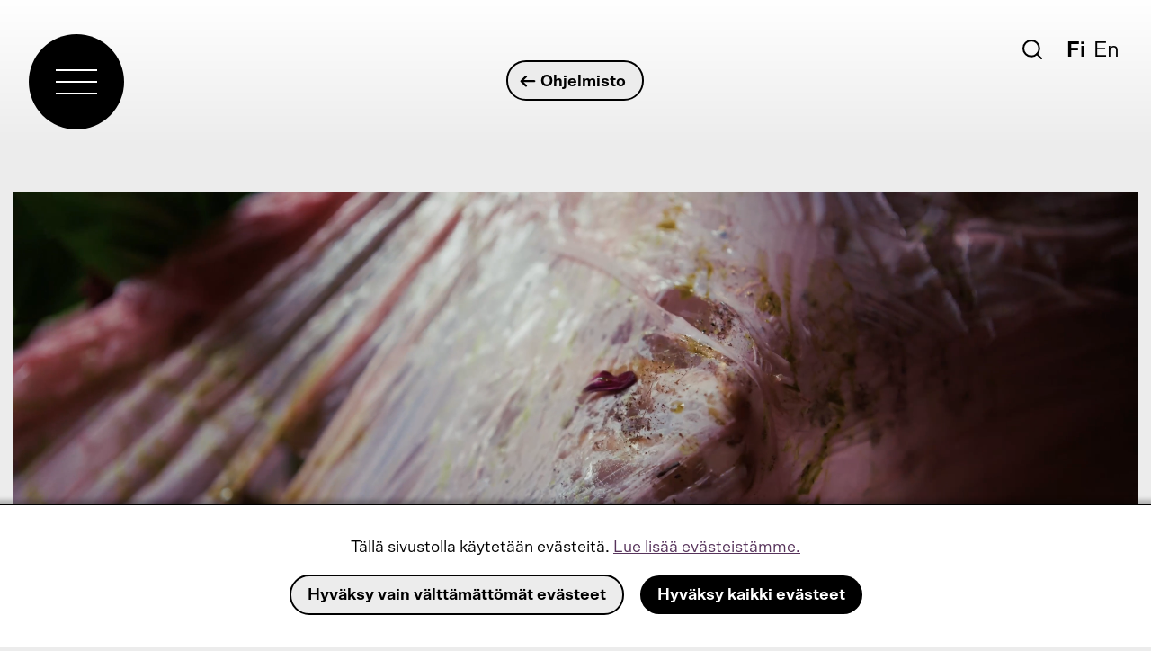

--- FILE ---
content_type: text/html; charset=UTF-8
request_url: https://www.zodiak.fi/fi/ohjelmisto/renaissance
body_size: 9382
content:
<!DOCTYPE html>
<html lang="fi" dir="ltr">
  <head>
    <meta charset="utf-8" />
<link rel="apple-touch-icon" sizes="180x180" href="/sites/default/files/favicons/apple-touch-icon.png"/>
<link rel="icon" type="image/png" sizes="32x32" href="/sites/default/files/favicons/favicon-32x32.png"/>
<link rel="icon" type="image/png" sizes="16x16" href="/sites/default/files/favicons/favicon-16x16.png"/>
<link rel="manifest" href="/sites/default/files/favicons/site.webmanifest"/>
<link rel="mask-icon" href="/sites/default/files/favicons/safari-pinned-tab.svg" color="#000000"/>
<link rel="shortcut icon" href="/sites/default/files/favicons/favicon.ico"/>
<meta name="msapplication-TileColor" content="#603cba"/>
<meta name="msapplication-config" content="/browserconfig.xml"/>
<meta name="theme-color" content="#ffffff"/>
<meta name="favicon-generator" content="Drupal responsive_favicons + realfavicongenerator.net" />
<meta name="Generator" content="Drupal 10 (https://www.drupal.org)" />
<meta name="MobileOptimized" content="width" />
<meta name="HandheldFriendly" content="true" />
<meta name="viewport" content="width=device-width, initial-scale=1.0" />
<link rel="alternate" hreflang="fi" href="https://www.zodiak.fi/fi/ohjelmisto/renaissance" />
<link rel="alternate" hreflang="en" href="https://www.zodiak.fi/en/programme/renaissance" />
<link rel="canonical" href="https://www.zodiak.fi/fi/ohjelmisto/renaissance" />
<link rel="shortlink" href="https://www.zodiak.fi/fi/node/5331" />

    <title>WAUHAUS:  Renaissance | Zodiak</title>
    <link rel="stylesheet" media="all" href="/sites/default/files/css/css_l9qoLWLgCGSxnstfv8vM05MNxILqMCxftDXXC45DUYA.css?delta=0&amp;language=fi&amp;theme=zodiak_2019&amp;include=eJxVjEEOwjAMBD-UNsCN10RObFpTNwl2Uym8nogL4jIrzUqTBMy6zwXJLVo2PkIqY8h8KtkoH66CwqJQV_OorYLMPzO3XFsUtpXQWbeDdh_ByJ2MVALtkTA8mAS9ktVR5JOm7-neBRm2cLtc736REkH-1PPVSPtswmmbBpF0Eo4K2j8S0kVf" />
<link rel="stylesheet" media="all" href="/sites/default/files/css/css_vqXHObmAgKF6gcEsm1JyBp7f2X00SQVNNk4HaPrnV6w.css?delta=1&amp;language=fi&amp;theme=zodiak_2019&amp;include=eJxVjEEOwjAMBD-UNsCN10RObFpTNwl2Uym8nogL4jIrzUqTBMy6zwXJLVo2PkIqY8h8KtkoH66CwqJQV_OorYLMPzO3XFsUtpXQWbeDdh_ByJ2MVALtkTA8mAS9ktVR5JOm7-neBRm2cLtc736REkH-1PPVSPtswmmbBpF0Eo4K2j8S0kVf" />

    <script src="/sites/default/files/js/js_4crmiIF_QWpSyLWVakmacydXj0WUtuaWOhyNt_myv3o.js?scope=header&amp;delta=0&amp;language=fi&amp;theme=zodiak_2019&amp;include=eJxLL8rPziyJT84HUqnF-kk5-cnZqUU66ajCyfl5xal5JejCBUWpujAdVfkpmYnZ8UYGhpb66Tn5SYk5KEJZhaWpRZV6xTmZydm6QDIltQgAnCMuwQ"></script>
<script src="/core/assets/vendor/modernizr/modernizr.min.js?v=3.11.7"></script>

    <!-- Google tag (gtag.js) -->
    <script async src="https://www.googletagmanager.com/gtag/js?id=G-51JJK652SS"></script>
    <script>
      window.dataLayer = window.dataLayer || [];
      function gtag(){dataLayer.push(arguments);}
      gtag('js', new Date());
      gtag('config', 'G-51JJK652SS');
    </script>
    <!-- End Google tag (gtag.js) -->
    </head>
  <body class="path-node page-node-type-esitys">
    <div id="zodiak-ajax-loading"><div id="zodiak-ajax-spinner"><svg width="38" height="38" viewBox="0 0 38 38" xmlns="http://www.w3.org/2000/svg">
    <defs>
        <linearGradient x1="8.042%" y1="0%" x2="65.682%" y2="23.865%" id="a">
            <stop stop-color="#fff" stop-opacity="0" offset="0%"/>
            <stop stop-color="#fff" stop-opacity=".631" offset="63.146%"/>
            <stop stop-color="#fff" offset="100%"/>
        </linearGradient>
    </defs>
    <g fill="none" fill-rule="evenodd">
        <g transform="translate(1 1)">
            <path d="M36 18c0-9.94-8.06-18-18-18" id="Oval-2" stroke="url(#a)" stroke-width="2">
                <animateTransform
                    attributeName="transform"
                    type="rotate"
                    from="0 18 18"
                    to="360 18 18"
                    dur="0.9s"
                    repeatCount="indefinite" />
            </path>
            <circle fill="#fff" cx="36" cy="18" r="1">
                <animateTransform
                    attributeName="transform"
                    type="rotate"
                    from="0 18 18"
                    to="360 18 18"
                    dur="0.9s"
                    repeatCount="indefinite" />
            </circle>
        </g>
    </g>
</svg>
</div>
</div>
    
        <a id="top" aria-hidden="true"></a>
    <a href="#main-content" class="visually-hidden focusable skip-link">
      Hyppää pääsisältöön
    </a>
      <div class="dialog-off-canvas-main-canvas" data-off-canvas-main-canvas>
    


<header role="banner" id="page-header" >
  <div id="top-bar-wrapper" class="use-gradient-bg">
    <div id="top-bar" class="grid-container full more-padding">
      <div class="grid-x grid-padding-x">
        <div class="cell large-2 medium-2 small-3">
          <div id="logo-menu-toggler">
            <a id="logo"><div id="menu-trigram"><div><span></span><span></span><span></span><span></span></div></div></a>
            <div id="menu-toggler-wrapper">
              <a id="menu-toggler" aria-expanded="false" title="Avaa valikko" href="#"><div><span></span><span></span><span></span><span></span></div></a>
            </div>
          </div>
        </div>
        <div class="cell large-8 medium-8 small-6">
                                <div id="zodiak-parentlink-wrapper"><div id="block-zodiakparentlink" class="block-container">
  
    
      <a href="/fi/ohjelmisto" class="button hollow" hreflang="fi"><div id="parent-link-arrow-icon" class="zodiak-arrow-icon"><svg id="Layer_1" data-name="Layer 1" xmlns="http://www.w3.org/2000/svg" viewBox="12 11 19 24"><defs><style>.cls-arrow{fill:none;stroke:#1d1d1b;stroke-linecap:round;stroke-linejoin:round;stroke-width:3px;}</style></defs><line class="cls-arrow" x1="21.571" y1="32.5" x2="21.571" y2="14.5"/><polyline class="cls-arrow" points="28.641 20.207 21.569 13.135 14.498 20.205"/></svg>
</div>
Ohjelmisto</a>
  </div>
</div>
                  </div>
        <div class="cell large-2 medium-2 small-3">
          <div id="search-and-lang-wrapper">
            <div id="search-wrapper"><div id="block-zodiaksearch" class="block-container">
  
    
      <div id="search-block-container"><form action="/fi/search" id="search-block-form"><input name="s" type="text" placeholder="Etsi" /></form><div id="zodiak-search-icon" aria-label="Etsi" aria-expanded="false" title="Etsi" tabindex="0"><svg xmlns="http://www.w3.org/2000/svg" viewBox="12 10 21.3 21.3"><defs><style>.svg-search-icon-1{isolation:isolate;}.svg-search-icon-2{mix-blend-mode:difference;}.svg-search-icon-3,.svg-search-icon-4{fill:none;stroke:#000;stroke-width:2px;}.svg-search-icon-4{stroke-linecap:round;}</style></defs><g class="svg-search-icon-1"><g id="Layer_1" data-name="Layer 1"><g class="svg-search-icon-2"><circle class="svg-search-icon-3" cx="21.574" cy="19.574" r="8.574"/><line class="svg-search-icon-4" x1="27.652" y1="25.652" x2="32.293" y2="30.293"/></g></g></g></svg>
</div>
</div>

  </div>
</div>
            <div id="lang-switcher-wrapper"><div class="language-switcher-language-url block-container" id="block-kielenvaihtaja" role="navigation">
  
    
      <ul class="links"><li hreflang="fi" data-drupal-link-system-path="node/5331" class="is-active" aria-current="page"><a href="/fi/ohjelmisto/renaissance" class="language-link is-active" title="Suomi" aria-label="Suomi" lang="fi" hreflang="fi" data-drupal-link-system-path="node/5331" aria-current="page">Fi</a></li><li hreflang="en" data-drupal-link-system-path="node/5331"><a href="/en/programme/renaissance" class="language-link" aria-label="English" title="English" lang="en" hreflang="en" data-drupal-link-system-path="node/5331">En</a></li></ul>
  </div>
</div>
          </div>
        </div>
      </div>
    </div>
  </div>
  <div id="navigation-wrapper">
    <div id="grid-container-wrapper">
      <div class="grid-container more-padding">
        <div class="grid-x grid-padding-x">
          <div class="cell medium-4">
            <div id="frontpage-link-wrapper">
              <a href="/fi">Etusivu</a>
            </div>
          </div>
          <div class="cell medium-4">
            
          </div>
          <div class="cell">  <div>
    <nav role="navigation" aria-labelledby="block-zodiak-2019-main-menu-menu" id="block-zodiak-2019-main-menu" class="block-container">
            
  <h4 class="block-title visually-hidden" id="block-zodiak-2019-main-menu-menu">Päävalikko</h4>
  

        

      
            <div class="grid-x grid-margin-x menu-grid">
          <div class="cell medium-4">
                                                                                                                  
          <div class="menu-item has-translation column-title">
            <a href="/fi" title="Esitykset ja muut tapahtumat" data-drupal-link-system-path="&lt;front&gt;">Näe ja koe</a>
                      </div>
                                    
          <div class="menu-item has-translation">
            <a href="/fi/ohjelmisto" data-drupal-link-system-path="node/1044">Ohjelmisto</a>
                      </div>
                                    
          <div class="menu-item has-translation">
            <a href="/fi/ohjelmistokalenteri" data-drupal-link-system-path="node/1045">Ohjelmistokalenteri</a>
                      </div>
                                    
          <div class="menu-item has-translation">
            <a href="/fi/sivuaskel" data-drupal-link-system-path="node/5379">Sivuaskel-festivaali</a>
                      </div>
                                    
          <div class="menu-item has-translation">
            <a href="/fi/vinkkeja-katsomiseen" data-drupal-link-system-path="node/4169">Vinkkejä katsomiseen</a>
                      </div>
                                                              </div>
              <div class="cell medium-4">
                                              
          <div class="menu-item has-translation column-title">
            <a href="/fi" data-drupal-link-system-path="&lt;front&gt;">Osallistu</a>
                      </div>
                                    
          <div class="menu-item has-translation">
            <a href="/fi/kurssit" data-drupal-link-system-path="node/2240">Kurssit ja työpajat</a>
                      </div>
                                    
          <div class="menu-item has-translation">
            <a href="/fi/kurssikalenteri" data-drupal-link-system-path="node/1047">Kurssikalenteri</a>
                      </div>
                                    
          <div class="menu-item has-translation">
            <a href="/fi/osallistun" data-drupal-link-system-path="node/4168">Näin osallistun</a>
                      </div>
                                                              </div>
              <div class="cell medium-4">
                                              
          <div class="menu-item has-translation column-title">
            <a href="/fi" data-drupal-link-system-path="&lt;front&gt;">Tule</a>
                      </div>
                                    
          <div class="menu-item has-translation">
            <a href="/fi/osta-lippu" data-drupal-link-system-path="node/4167">Osta lippu</a>
                      </div>
                                    
          <div class="menu-item has-translation">
            <a href="/fi/miten-loydan-zodiakiin" data-drupal-link-system-path="node/4166">Miten löydän Zodiakiin</a>
                      </div>
                                    
          <div class="menu-item has-translation">
            <a href="/fi/saavutettavuus" data-drupal-link-system-path="node/4165">Saavutettavuus</a>
                      </div>
            </div>
    </div>
  


  </nav>

  </div>
</div>
        </div>
      </div>
      <div id="menu-bottom">
        <div class="grid-container more-padding">
          <div class="grid-x grid-padding-x">
            <div class="cell">
                <div>
    <nav role="navigation" aria-labelledby="block-ammattilaisille-menu" id="block-ammattilaisille" class="block-container">
      
  <h4 class="block-title" id="block-ammattilaisille-menu">Ammattilaisille</h4>
  

        
                <ul class="zodiak-menu">
                                  <li class="has-translation">
        <a href="/fi/tuotantohaku" data-drupal-link-system-path="node/4170">Tuotantohaku</a>
              </li>
                              <li class="has-translation">
        <a href="/fi/tilat-ja-tekniikka" data-drupal-link-system-path="node/4171">Tilat ja tekniikka</a>
              </li>
                              <li class="has-translation">
        <a href="/fi/toissa-zodiakissa" data-drupal-link-system-path="node/4172">Töissä Zodiakissa</a>
              </li>
                              <li class="has-translation">
        <a href="/fi/palvelut-taiteilijoille" data-drupal-link-system-path="node/4173">Palvelut taiteilijoille</a>
              </li>
                              <li class="has-translation">
        <a href="/fi/avointoimisto" title="Avoin toimisto" data-drupal-link-system-path="node/5494">Avoin toimisto</a>
              </li>
        </ul>
  


  </nav>
<nav role="navigation" aria-labelledby="block-zodiakinfo-menu" id="block-zodiakinfo" class="block-container">
      
  <h4 class="block-title" id="block-zodiakinfo-menu">Zodiak-info</h4>
  

        
                <ul class="zodiak-menu">
                                  <li class="has-translation">
        <a href="/fi/zodiak-toimijana" data-drupal-link-system-path="node/4174">Zodiak toimijana</a>
              </li>
                              <li class="has-translation">
        <a href="/fi/yhteystiedot" data-drupal-link-system-path="node/4164">Yhteystiedot ja henkilökunta</a>
              </li>
                              <li class="has-translation">
        <a href="/fi/hankkeet-ja-verkostot" data-drupal-link-system-path="node/4163">Hankkeet ja verkostot</a>
              </li>
                              <li class="has-translation">
        <a href="/fi/tilaa-ja-vuokraa" data-drupal-link-system-path="node/4181">Tilaa ja vuokraa</a>
              </li>
                              <li class="has-translation">
        <a href="/fi/zodiak-presents-ry" data-drupal-link-system-path="node/4186">Zodiak Presents ry</a>
              </li>
        </ul>
  


  </nav>

  </div>

            </div>
          </div>
        </div>
      </div>
    </div>
  </div>
  
  
  <div id="header-wrapper" >
                      <div  class="wide grid-container">
                                
                                                                      <div id="block-zodiakmainimage" class="block-container">
  
    
      <div><div class="flex-video"><video autoplay loop muted playsinline poster="https://www.zodiak.fi/sites/default/files/styles/main_liftup_large/public/video/2024-11/poster/WAUHAUS_Renaissance_ennakko1_c_MaisaImmonen_lowres.jpg?itok=EW0jPrJk" class="video-banner"><source src="https://www.zodiak.fi/sites/default/files/video/2024-11/renaissance_teaser_no_text_4k.mp4" type="video/mp4"></video></div>
</div>

  </div>

                                                  </div>        
  </div>
</header>
<div id="mobile-navigation" class="hide-for-large">
  <div class="grid-container">
    <div class="grid-x grid-margin-x">
      <div class="cell large-1">
      </div>
      <div class="cell large-10">
        
      </div>
      <div class="cell large-1">
      </div>
    </div>
  </div>
</div>

<div id="layout-container">

  <div class="grid-container more-padding">
    <div class="grid-x grid-padding-x align-center">
      <div class="cell">
                              <div id="block-zodiak-2019-page-title" class="block-container">
  
    
      
  <h1>
<span><span class="performer-title"><span class="performer">WAUHAUS</span>: </span> <span class="node-label">Renaissance</span></span>
</h1>


  </div>

                                              <div>
    <div id="block-zodiakbeforepagetitle" class="block-container">
  
    
      <div class="venue-and-content-type">          <div class="venue"><span class="venue-13">Tanssin talo, Pannuhalli</span></div>          <div class="content-type"><span>Esitys</span></div>          </div>

  </div>
<div data-drupal-messages-fallback class="hidden"></div>

  </div>

              </div>
    </div>
  </div>
  
  <a id="main-content" tabindex="-1"></a>  <main role="main" id="layout-content">
    

          <div>
    <div id="block-zodiak-2019-content" class="block-container">
  
    
      
<article class="node node--type-esitys node--view-mode-full has-sidebar">
  <div class="grid-container">
    <div class="grid-x grid-margin-x">
      <div class="cell">
    
        
      </div>
    </div>
  </div>

  <div class="grid-container more-padding">
    <div class="grid-x grid-padding-x align-center">
      <div class="large-8 medium-7 cell main-cell">
        <div class="node__content">
          
            <div class="field field--name-field-ingressi-formatted field--type-text-long field--label-hidden field__item"><!DOCTYPE html>
<html><body><p><em><span>Renaissancen&nbsp;</span></em><span>n&auml;ytt&auml;m&ouml; on l&auml;hde; uudelleen syntymisen ja toisin kuvittelun paikka. Esitys houkuttelee katsojia ihmeellisyyden, nautinnollisuuden ja oudon &auml;&auml;relle.</span></p></body></html>
</div>
            
            <div class="field field--name-body field--type-text-with-summary field--label-hidden field__item"><!DOCTYPE html>
<html><body><p><em><span>Renaissance</span></em><span> kutsuu esiin myyttisi&auml; ruumiita, joissa fantasiat saavat lihallisen muodon. N&auml;ytt&auml;m&ouml;ll&auml; pyrit&auml;&auml;n luomaan vallank&auml;yt&ouml;n l&auml;p&auml;isem&auml;lle, normiutetulle ruumillisuudelle tilaa uusiutua ja muuttaa muotoaan.&nbsp;</span></p><p><span>Esitys etsii keinoja uudelleenlumoutua maailmasta, jossa olemme kadottaneet yhteyden omaan mielikuvitukseemme. </span><em><span>Renaissance&nbsp;</span></em><span>kurottaa kohti vaihtoehtoisia j&auml;rjestyksi&auml;, yhteyksi&auml;, nautintoja ja pervoutta.&nbsp;</span></p><p><span><strong>WAUHAUS</strong> on Helsingist&auml; k&auml;sin toimiva monitaiteinen kollektiivi. Kollektiivin ty&ouml;t asettuvat eri taiteenalojen v&auml;liin ja niit&auml; on esitetty gallerioissa, pieniss&auml; black boxeissa, kaupunkitiloissa, urheilustadionilla ja suurten teattereiden p&auml;&auml;n&auml;ytt&auml;m&ouml;ill&auml;. WAUHAUS tunnetaan kokonaisvaltaisesta audiovisuaalisesta n&auml;ytt&auml;m&ouml;estetiikastaan sek&auml; jaetun tekijyyden toimintamalleistaan. Kollektiivi toimii rihmastomaisesti ja yhteisty&ouml;ss&auml; eri tekij&ouml;iden ja instituutioiden kanssa sek&auml; Suomessa ett&auml; kansainv&auml;lisesti.</span></p><h2><span>Teoksesta sanottua</span></h2><p><a href="/fi/paivakirja/konkreettisia-ja-metaforisia-uudelleensyntymia" title="haastattelu" data-entity-type="node" data-entity-uuid="aed73256-1f88-42a9-864b-f7e5322b12f2" data-entity-substitution="canonical"><span><strong>Lue WAUHAUSin haastattelu verkkosivujemme P&auml;iv&auml;kirjasta</strong></span></a><span><strong>.</strong></span></p><p><a href="https://creators.spotify.com/pod/show/zodiak-presents/episodes/WAUHAUS-Renaissance-e2r9v1m/a-abl2t53" target="_blank" title="Zdoaik presents -podcast"><span><strong>Zodiak Presents -podcastin jakso, jossa vieraina Juni Klein ja Jarkko Partanen</strong></span></a><span><strong>.</strong></span></p><p><a href="https://mustekala.info/siirtymisen-hetkia/" target="_blank" title="Mustekalan verkkosivut"><span><strong>Anna Jensenin teksti esityksest&auml; verkkolehti Mustekalassa.</strong></span></a></p><p><a href="/fi/paivakirja/kuukauden-kyna-renaissance" title="teksti" data-entity-type="node" data-entity-uuid="333f26b7-164c-414d-aa96-be2bdca69211" data-entity-substitution="canonical"><strong>Susi Nousiaisen Kuukauden kyn&auml; -teksti esityksest&auml; P&auml;iv&auml;kirjassa.</strong></a></p><p><a href="https://www.hbl.fi/2024-12-04/stramt-obekvamt-och-imponerande/" target="_blank" title="Hufvudstadsbladetin verkkosivut"><strong>Kritiikki Hufvudstadsbladetissa.</strong></a></p><p><a href="/fi/paivakirja/ensi-iltatestaajat-ja-renaissance" title="P&auml;iv&auml;kirjateksti" data-entity-type="node" data-entity-uuid="a25dcc5c-b1d0-47f1-992d-d0c7e2c888a8" data-entity-substitution="canonical"><strong>Zodiakin ensi-iltatestaajien ajatuksia esityksest&auml; P&auml;iv&auml;kirjassa.</strong></a></p><p>&nbsp;</p><div class="video-embed-field-provider-youtube video-embed-field-responsive-video"><iframe width="854" height="480" frameborder="0" allowfullscreen="allowfullscreen" src="/fi/grokit-cookies-iframe-content" data-grokit-cookie-src="https://www.youtube.com/embed/K6Pl_tOj2Eo?autoplay=0&amp;start=0&amp;rel=0"></iframe>
</div>
<p><em>Video: Jonatan Sundstr&ouml;m</em><br><em>&Auml;&auml;nisuunnittelu: Jussi Matikainen</em><br><em>Esiintyj&auml;t videolla: Alen Nsambu, Kauri Sorvari</em></p><hr></body></html>
</div>
            
            <div class="field field--name-field-tekijatiedot field--type-text-long field--label-hidden field__item"><!DOCTYPE html>
<html><body><p><span><strong>N&auml;ytt&auml;m&ouml;ll&auml;: </strong>Samuli Emery, Samuli Laine (WAUHAUS), Alen Nsambu, Ritni R&aacute;ste Pieski &amp; Kauri Sorvari</span><br><span><strong>N&auml;ytt&auml;m&ouml;n takana:&nbsp;</strong>WAUHAUSin j&auml;senist&auml;<strong>&nbsp;</strong>Laura Haapakangas, Juni Klein, Jussi Matikainen &amp; Jarkko Partanen sek&auml; Hanne Jurmu &amp; Kristian Palmu.</span><br><span><strong>Tuotanto: </strong>WAUHAUS, Zodiak - Uuden tanssin keskus&nbsp;</span><br><span><strong>Residenssituki:&nbsp;</strong>Kanuti Gildi SAAL&nbsp;</span><br><span><strong>Tukijat:&nbsp;</strong>Koneen S&auml;&auml;ti&ouml;, Taiteen edist&auml;miskeskus, Helsingin kaupunki &amp; Alfred Kordelinin s&auml;&auml;ti&ouml;, Suomen Kulttuurirahasto</span><br><span><strong>Ennakkokuvat</strong>: Maisa Immonen</span></p><p><span><strong>KANTAESITYS</strong></span></p></body></html>
</div>
            
        </div>
      </div>
      <div class="large-4 medium-5 cell sidebar-cell">
        <div class="sidebar-and-lippulinkki">
          <div class="lippulinkki-wrapper">
            <div class="field field--name-field-lippulinkki field--type-link field--label-hidden field__item"><a href="https://tix.zodiak.fi/fi/tanzo/buyingflow/tickets/12720/" target="_blank" class="button small hollow fixed-width-button">Osta lippu</a></div>
            </div>
          <div class="sidebar-wrapper">
<div  id="node-sidebar">
    
            <div class="field field--name-field-lisatiedot field--type-link field--label-hidden field__item"><a href="/fi/kasiohjelma-renaissance" target="_blank" class="button small hollow fixed-width-button">Käsiohjelma</a></div>
            
            <div class="field field--name-field-huomioteksti field--type-text-long field--label-hidden field__item"><!DOCTYPE html>
<html><body><p>Esityksess&auml; on kovia &auml;&auml;ni&auml;, teatterisavua ja teatteriusvaa.</p></body></html>
</div>
            
            <div class="field field--name-field-sivupalkki field--type-text-long field--label-hidden field__item"><!DOCTYPE html>
<html><body><p><strong>Kesto</strong>: n. 45 min<br><strong>Ik&auml;suositus</strong>: 12+<br><strong>Liput</strong>: 42 / 38 / 21 eur</p><p><span>Taiteilijatapaamiset ke 4.12. ja la 7.12. esitysten j&auml;lkeen.&nbsp;</span><br><span>La 7.12. keskustelun fasilitoivat <strong>Anna Kozonina</strong> ja <strong>Patricia Scalco</strong>. Keskustelu k&auml;yd&auml;&auml;n englanniksi.</span></p></body></html>
</div>
            
  <div class="field field--name-field-tapahtumapaikka-ref field--type-entity-reference field--label-inline">
    <div class="field__label">Esityspaikka</div>
              <div class="field__item">Tanssin talo, Pannuhalli</div>
          </div>

          <div class="field field--name-field-tapahtuma-ajat-ref field--type-entity-reference-revisions field--label-hidden field__items">
                  <div class="field__item">  <div class="esitysaika-tila--ensi-ilta dow-2 date-selector-target type-esitykset venue-13 target-group-muut paragraph paragraph--type--esitysaika paragraph--view-mode--default" data-dow="2" data-date="2024-12-03">
          <span class="day-of-week">Ti</span>
      
            <div class="field field--name-field-aika field--type-daterange field--label-hidden field__item"><time datetime="2024-12-03T17:00:00Z"><span class="date">3.12.2024</span> <span class="time"><span class="time-prefix">klo</span> 19</span></time>
</div>
            
      
            <div class="field field--name-field-tila field--type-list-string field--label-hidden field__item">Ensi-ilta</div>
            
                  </div>
</div>
              <div class="field__item">  <div class="esitysaika-tila--normaali dow-3 date-selector-target type-esitykset venue-13 target-group-muut paragraph paragraph--type--esitysaika paragraph--view-mode--default" data-dow="3" data-date="2024-12-04">
          <span class="day-of-week">Ke</span>
      
            <div class="field field--name-field-aika field--type-daterange field--label-hidden field__item"><time datetime="2024-12-04T17:00:00Z"><span class="date">4.12.2024</span> <span class="time"><span class="time-prefix">klo</span> 19</span></time>
</div>
            
      
            <div class="field field--name-field-tila field--type-list-string field--label-hidden field__item"></div>
            
                  </div>
</div>
              <div class="field__item">  <div class="esitysaika-tila--normaali dow-4 date-selector-target type-esitykset venue-13 target-group-muut paragraph paragraph--type--esitysaika paragraph--view-mode--default" data-dow="4" data-date="2024-12-05">
          <span class="day-of-week">To</span>
      
            <div class="field field--name-field-aika field--type-daterange field--label-hidden field__item"><time datetime="2024-12-05T17:00:00Z"><span class="date">5.12.2024</span> <span class="time"><span class="time-prefix">klo</span> 19</span></time>
</div>
            
      
            <div class="field field--name-field-tila field--type-list-string field--label-hidden field__item"></div>
            
                  </div>
</div>
              <div class="field__item">  <div class="esitysaika-tila--normaali dow-6 date-selector-target type-esitykset venue-13 target-group-muut paragraph paragraph--type--esitysaika paragraph--view-mode--default" data-dow="6" data-date="2024-12-07">
          <span class="day-of-week">La</span>
      
            <div class="field field--name-field-aika field--type-daterange field--label-hidden field__item"><time datetime="2024-12-07T17:00:00Z"><span class="date">7.12.2024</span> <span class="time"><span class="time-prefix">klo</span> 19</span></time>
</div>
            
      
            <div class="field field--name-field-tila field--type-list-string field--label-hidden field__item"></div>
            
                  </div>
</div>
              <div class="field__item">  <div class="esitysaika-tila--normaali dow-2 date-selector-target type-esitykset venue-13 target-group-muut paragraph paragraph--type--esitysaika paragraph--view-mode--default" data-dow="2" data-date="2024-12-10">
          <span class="day-of-week">Ti</span>
      
            <div class="field field--name-field-aika field--type-daterange field--label-hidden field__item"><time datetime="2024-12-10T17:00:00Z"><span class="date">10.12.2024</span> <span class="time"><span class="time-prefix">klo</span> 19</span></time>
</div>
            
      
            <div class="field field--name-field-tila field--type-list-string field--label-hidden field__item"></div>
            
                  </div>
</div>
              <div class="field__item">  <div class="esitysaika-tila--normaali dow-3 date-selector-target type-esitykset venue-13 target-group-muut paragraph paragraph--type--esitysaika paragraph--view-mode--default" data-dow="3" data-date="2024-12-11">
          <span class="day-of-week">Ke</span>
      
            <div class="field field--name-field-aika field--type-daterange field--label-hidden field__item"><time datetime="2024-12-11T17:00:00Z"><span class="date">11.12.2024</span> <span class="time"><span class="time-prefix">klo</span> 19</span></time>
</div>
            
      
            <div class="field field--name-field-tila field--type-list-string field--label-hidden field__item"></div>
            
                  </div>
</div>
              <div class="field__item">  <div class="esitysaika-tila--normaali dow-4 date-selector-target type-esitykset venue-13 target-group-muut paragraph paragraph--type--esitysaika paragraph--view-mode--default" data-dow="4" data-date="2024-12-12">
          <span class="day-of-week">To</span>
      
            <div class="field field--name-field-aika field--type-daterange field--label-hidden field__item"><time datetime="2024-12-12T17:00:00Z"><span class="date">12.12.2024</span> <span class="time"><span class="time-prefix">klo</span> 19</span></time>
</div>
            
      
            <div class="field field--name-field-tila field--type-list-string field--label-hidden field__item"></div>
            
                  </div>
</div>
              <div class="field__item">  <div class="esitysaika-tila--normaali dow-6 date-selector-target type-esitykset venue-13 target-group-muut paragraph paragraph--type--esitysaika paragraph--view-mode--default" data-dow="6" data-date="2024-12-14">
          <span class="day-of-week">La</span>
      
            <div class="field field--name-field-aika field--type-daterange field--label-hidden field__item"><time datetime="2024-12-14T13:00:00Z"><span class="date">14.12.2024</span> <span class="time"><span class="time-prefix">klo</span> 15</span></time>
</div>
            
      
            <div class="field field--name-field-tila field--type-list-string field--label-hidden field__item"></div>
            
                  </div>
</div>
              </div>
      
  </div></div>
        </div>
      </div>
    </div>
  </div>
  <div class="grid-container full" id="content-carousel">
    <div class="grid-container more-padding">
      <div class="grid-x grid-padding-x">
        <div class="large-12 cell">
          
          <div class="field field--name-field-kuvat field--type-image field--label-hidden field__items">
                  <div class="field__item">  <img loading="lazy" src="/sites/default/files/styles/gallery_carousel/public/esitys/2024-12/lowres_WAUHAUS_Renaissance_some1_c_KatriNaukkarinen.jpg?itok=3EvxHWQm" width="827" height="551" alt="Kuva esityksestä." title="Kuva: Katri Naukkarinen" />


</div>
              <div class="field__item">  <img loading="lazy" src="/sites/default/files/styles/gallery_carousel/public/esitys/2024-12/lowres_WAUHAUS_Renaissance_press1_c_KatriNaukkarinen.jpg.jpg?itok=koUc0F9w" width="826" height="551" alt="Kuva esityksestä." title="Kuva: Katri Naukkarinen" />


</div>
              <div class="field__item">  <img loading="lazy" src="/sites/default/files/styles/gallery_carousel/public/esitys/2024-12/lowres_WAUHAUS_Renaissance_press5_c_KatriNaukkarinen.jpg?itok=vptrY8qb" width="827" height="551" alt="Kuva esityksestä." title="Kuva: Katri Naukkarinen" />


</div>
              </div>
      
        </div>
      </div>
    </div>
  </div>

</article>

  </div>
<div class="subscribe-newsletter-wrapper block-container grid-container more-padding" id="block-zodiaknewsletter">
  <div class="grid-x grid-padding-x align-center">
    <div class="large-8 cell">
      
              <h2 class="block-title wavetext start-5 _paused"><span><span>U</span></span><span><span>u</span></span><span><span>t</span></span><span><span>i</span></span><span><span>s</span></span><span><span>k</span></span><span><span>i</span></span><span><span>r</span></span><span><span>j</span></span><span><span>e</span></span></h2>
            
              <div></div>

        <script async src="https://forms.markethype.io/client/script.v2.js" onload="mhForm.create({formId:'65a134e00ff7de2808c5a4d0',target:this})"></script>
      
    </div>
  </div>
</div>

  </div>


    
      </main>


    <footer role="contentinfo" id="page-footer">
    <div id="footer-menu-container">
      <div class="grid-container more-padding">
        <div class="grid-x grid-padding-x">
          <div class="cell">
            <nav role="navigation" aria-labelledby="block-zodiak-2019-footer-menu" id="block-zodiak-2019-footer" class="block-container">
            
  <h4 class="block-title visually-hidden" id="block-zodiak-2019-footer-menu">Alatunnisteen valikko</h4>
  

        

      
            <div class="grid-x grid-margin-x menu-grid">
          <div class="cell medium-3">
                                                                                                                                                                          <div class="menu-item has-translation">
          <a href="/fi/yhteystiedot" data-drupal-link-system-path="node/4164">Yhteystiedot</a>
                    </div>
                                                                  <div class="menu-item has-translation">
          <a href="/fi/saavutettavuus" data-drupal-link-system-path="node/4165">Saavutettavuus</a>
                    </div>
                                                                  <div class="menu-item has-translation">
          <a href="/fi/tilaa-ja-vuokraa" data-drupal-link-system-path="node/4181">Tilaa ja vuokraa</a>
                    </div>
                                                                                </div>
            <div class="cell medium-3">
                                                                                              <div class="menu-item has-translation">
          <a href="/fi/uutisarkisto" data-drupal-link-system-path="node/1043">Uutiset</a>
                    </div>
                                                                  <div class="menu-item has-translation">
          <a href="/fi/paivakirja" data-drupal-link-system-path="node/4189">Päiväkirja</a>
                    </div>
                                                                  <div class="menu-item has-translation">
          <a href="/fi/medialle" data-drupal-link-system-path="node/4612">Medialle</a>
                    </div>
                                                                                </div>
            <div class="cell medium-3">
                                                                                              <div class="menu-item has-translation">
          <a href="/fi/arkisto" data-drupal-link-system-path="node/2242">Arkisto</a>
                    </div>
                                                                                </div>
            <div class="cell medium-3">
                                                                                              <div class="menu-item has-translation">
          <a href="/fi/sivuaskel-festivaali-2024" title="Sivuaskel-festivaali 2024" data-drupal-link-system-path="node/5230">Sivuaskel</a>
                    </div>
                                                                    <div class="menu-item">
          <a href="https://www.tanssikaverit.fi">Tanssikaverit</a>
                    </div>
                                                                  <div class="menu-item has-translation">
          <a href="/fi/muuri" title="Joni Kärkkäinen, Jukka Tarvainen: Muuri" data-drupal-link-system-path="node/4835">Muuri</a>
                    </div>
                                                                  <div class="menu-item has-translation">
          <a href="/fi/tyopajafestivaali" title="Työpajafestivaali 2022" data-drupal-link-system-path="node/5025">Työpajafestivaali</a>
                    </div>
                      </div>
      <div id="back-to-top-wrapper"><a href="" id="back-to-top" title="Takaisin ylös"><div id="back-to-top-arrow-icon" aria-hidden="true"><svg id="Layer_1" data-name="Layer 1" xmlns="http://www.w3.org/2000/svg" viewBox="12 11 19 24"><defs><style>.cls-arrow{fill:none;stroke:#1d1d1b;stroke-linecap:round;stroke-linejoin:round;stroke-width:3px;}</style></defs><line class="cls-arrow" x1="21.571" y1="32.5" x2="21.571" y2="14.5"/><polyline class="cls-arrow" points="28.641 20.207 21.569 13.135 14.498 20.205"/></svg>
</div>
</a></div>

    </div>
  



  </nav>

          </div>
        </div>
      </div>
    </div>
    <div id="block-zodiaksomelinks" class="block-container">
  
    
      <div id="links-container"><div class="link-container"><a href="http://www.facebook.com/zodiakhelsinki" target="_blank"><img src="/themes/custom/zodiak_2019/images/icon/social_facebook.svg" alt="Facebook" title="Facebook" />
</a></div>
<div class="link-container"><a href="https://www.instagram.com/zodiak_helsinki" target="_blank"><img src="/themes/custom/zodiak_2019/images/icon/social_instagram.svg" alt="Instagram" title="Instagram" />
</a></div>
<div class="link-container"><a href="http://www.youtube.com/zodiakhelsinki" target="_blank"><img src="/themes/custom/zodiak_2019/images/icon/social_youtube.svg" alt="Youtube" title="Youtube" />
</a></div>
</div>

  </div>

    <div class="grid-container">
      <div class="grid-x">
        <div class="cell">
          <div id="footer-menu-container2">
            <a href="/fi/tietosuojaseloste" hreflang="fi">Tietosuojaselosteet</a> &nbsp;&nbsp;&nbsp;&nbsp;&nbsp; <a href="mailto:palaute@zodiak.fi">Palaute</a> &nbsp;&nbsp;&nbsp;&nbsp;&nbsp; 
            <div class="field field--name-field-verkkolaskutusosoite field--type-link field--label-hidden field__item"><a href="/fi/yhteystiedot">Verkkolaskutusosoite</a></div>
            
          </div>
        </div>
      </div>
    </div>
    <div id="block-zodiakpartnerlogos" class="block-container">
  
    
      <div id="links-container"><div class="link-container hki"><a href="https://www.hel.fi" target="_blank"><img src="/themes/custom/zodiak_2019/images/partners/hki.svg" alt="Helsingin kaupunki" title="Helsingin kaupunki" />
</a></div>
<div class="link-container taike"><a href="https://www.taike.fi" target="_blank"><img src="/themes/custom/zodiak_2019/images/partners/taike.svg" alt="Taiteen edistämiskeskus" title="Taiteen edistämiskeskus" />
</a></div>
<div class="link-container okm"><a href="https://minedu.fi" target="_blank"><img src="/themes/custom/zodiak_2019/images/partners/okm.svg" alt="Opetus- ja kulttuuriministeriö" title="Opetus- ja kulttuuriministeriö" />
</a></div>
<div class="link-container eu"><a href="https://www.google.fi" target="_blank"><img src="/themes/custom/zodiak_2019/images/partners/creative-eu.svg" alt="Co-funded by the Creative Europe Programme of the European Union" title="Co-funded by the Creative Europe Programme of the European Union" />
</a></div>
</div>

  </div>

  </footer>
  </div>
  </div>

    <section id="grokit-cookies-consent-wrapper" class="style-window-bottom hide-consent-popup"><div class="disclaimer-wrapper"><div class="consent-popup-content-wrapper"><p>Tällä sivustolla käytetään evästeitä. <a href="/fi/tietosuojaseloste" hreflang="fi">Lue lisää evästeistämme.</a></p></div>
</div>
<div class="buttons-wrapper"><a href="/fi/block-all-cookies" class="button hollow only-necessary">Hyväksy vain välttämättömät evästeet</a><a href="/fi/allow-all-cookies" class="button allow-all">Hyväksy kaikki evästeet</a></div>
</section>

    <script type="application/json" data-drupal-selector="drupal-settings-json">{"path":{"baseUrl":"\/","pathPrefix":"fi\/","currentPath":"node\/5331","currentPathIsAdmin":false,"isFront":false,"currentLanguage":"fi"},"pluralDelimiter":"\u0003","suppressDeprecationErrors":true,"ajaxPageState":{"libraries":"eJxdzdEKwjAMBdAf6lb1za8paRO32qypySrMr3cIIu4lF87lksRgtvkqSG5SKXkNSfYg85ElFdIjJ6lGdT1yUxq-iwYKk0KbzaP2Bjz-ZOy19cjZZkJnm620-AhG7pmRJNASCcMtE6NXsrY_y08aPqV7CWYo4XI6X_3EEoH_6P7opNtonFMZ9oukbzkNVeM","theme":"zodiak_2019","theme_token":null},"ajaxTrustedUrl":[],"grokit_cookies":{"cookies":{"necessary":[],"functional":[],"statistics":[],"marketing":[],"third_party":[],"unknown":[]},"cookie_types":{"necessary":{"allowed":true},"functional":{"allowed":false},"statistics":{"allowed":false},"marketing":{"allowed":false},"third_party":{"allowed":false},"unknown":{"allowed":false}},"settings":{"consent_cookie_name":"gc_consent","allowed_cookies_name":"gc_allowed"}},"field_group":{"html_element":{"mode":"default","context":"view","settings":{"classes":"","id":"node-sidebar","element":"div","show_label":false,"label_element":"h3","attributes":"","effect":"none","speed":"fast"}}},"user":{"uid":0,"permissionsHash":"3b351f62fc4fcf1f53e2a727490137ef02d053fd53737ac169276eaef054aad9"}}</script>
<script src="/sites/default/files/js/js_x-vztfS1-3EAszpTaE4cyzJ26uRYNL2gLMVmgiXaWkM.js?scope=footer&amp;delta=0&amp;language=fi&amp;theme=zodiak_2019&amp;include=eJxLL8rPziyJT84HUqnF-kk5-cnZqUU66ajCyfl5xal5JejCBUWpujAdVfkpmYnZ8UYGhpb66Tn5SYk5KEJZhaWpRZV6xTmZydm6QDIltQgAnCMuwQ"></script>

  </body>
</html>


--- FILE ---
content_type: text/html; charset=UTF-8
request_url: https://www.zodiak.fi/fi/grokit-cookies-iframe-content
body_size: 2531
content:
<!DOCTYPE html>
<html lang="fi" dir="ltr">
  <head>
    <meta charset="utf-8" />
<link rel="apple-touch-icon" sizes="180x180" href="/sites/default/files/favicons/apple-touch-icon.png"/>
<link rel="icon" type="image/png" sizes="32x32" href="/sites/default/files/favicons/favicon-32x32.png"/>
<link rel="icon" type="image/png" sizes="16x16" href="/sites/default/files/favicons/favicon-16x16.png"/>
<link rel="manifest" href="/sites/default/files/favicons/site.webmanifest"/>
<link rel="mask-icon" href="/sites/default/files/favicons/safari-pinned-tab.svg" color="#000000"/>
<link rel="shortcut icon" href="/sites/default/files/favicons/favicon.ico"/>
<meta name="msapplication-TileColor" content="#603cba"/>
<meta name="msapplication-config" content="/browserconfig.xml"/>
<meta name="theme-color" content="#ffffff"/>
<meta name="favicon-generator" content="Drupal responsive_favicons + realfavicongenerator.net" />
<meta name="Generator" content="Drupal 10 (https://www.drupal.org)" />
<meta name="MobileOptimized" content="width" />
<meta name="HandheldFriendly" content="true" />
<meta name="viewport" content="width=device-width, initial-scale=1.0" />

    <title>3rd party cookie concent for iframe content. | Zodiak</title>
    <link rel="stylesheet" media="all" href="/sites/default/files/css/css__H7YA6_Aar6ewGhNZDw6XQKCMP6vXX2T9EWPM30T1cE.css?delta=0&amp;language=fi&amp;theme=zodiak_2019&amp;include=eJwrriwuSc3VT0osTtWpyk_JTMyONzIwtNRPz8lPSsxBEcoqLE0tqtQrzslMztYFkimpRbo5mUlFiUWVAIcpGac" />
<link rel="stylesheet" media="all" href="/sites/default/files/css/css_oSDSh6jA3DLt-uzpEWInKNPKUwkHaDnp_ZlcXK7l83U.css?delta=1&amp;language=fi&amp;theme=zodiak_2019&amp;include=eJwrriwuSc3VT0osTtWpyk_JTMyONzIwtNRPz8lPSsxBEcoqLE0tqtQrzslMztYFkimpRbo5mUlFiUWVAIcpGac" />

    <script src="/sites/default/files/js/js_4crmiIF_QWpSyLWVakmacydXj0WUtuaWOhyNt_myv3o.js?scope=header&amp;delta=0&amp;language=fi&amp;theme=zodiak_2019&amp;include=eJxLL8rPziyJT84HUqnF-kk5-cnZqUU66ajCmWlFibmp6KIFRam6MA1V-SmZidnxRgaGlvrpOflJiTkoQlmFpalFlXrFOZnJ2bpAMiW1CABhCC47"></script>
<script src="/core/assets/vendor/modernizr/modernizr.min.js?v=3.11.7"></script>

    <!-- Google tag (gtag.js) -->
    <script async src="https://www.googletagmanager.com/gtag/js?id=G-51JJK652SS"></script>
    <script>
      window.dataLayer = window.dataLayer || [];
      function gtag(){dataLayer.push(arguments);}
      gtag('js', new Date());
      gtag('config', 'G-51JJK652SS');
    </script>
    <!-- End Google tag (gtag.js) -->
    </head>
  <body class="path-grokit-cookies-iframe-content">
    <div id="zodiak-ajax-loading"><div id="zodiak-ajax-spinner"><svg width="38" height="38" viewBox="0 0 38 38" xmlns="http://www.w3.org/2000/svg">
    <defs>
        <linearGradient x1="8.042%" y1="0%" x2="65.682%" y2="23.865%" id="a">
            <stop stop-color="#fff" stop-opacity="0" offset="0%"/>
            <stop stop-color="#fff" stop-opacity=".631" offset="63.146%"/>
            <stop stop-color="#fff" offset="100%"/>
        </linearGradient>
    </defs>
    <g fill="none" fill-rule="evenodd">
        <g transform="translate(1 1)">
            <path d="M36 18c0-9.94-8.06-18-18-18" id="Oval-2" stroke="url(#a)" stroke-width="2">
                <animateTransform
                    attributeName="transform"
                    type="rotate"
                    from="0 18 18"
                    to="360 18 18"
                    dur="0.9s"
                    repeatCount="indefinite" />
            </path>
            <circle fill="#fff" cx="36" cy="18" r="1">
                <animateTransform
                    attributeName="transform"
                    type="rotate"
                    from="0 18 18"
                    to="360 18 18"
                    dur="0.9s"
                    repeatCount="indefinite" />
            </circle>
        </g>
    </g>
</svg>
</div>
</div>
    
        <a id="top" aria-hidden="true"></a>
    <a href="#main-content" class="visually-hidden focusable skip-link">
      Hyppää pääsisältöön
    </a>
      <div class="dialog-off-canvas-main-canvas" data-off-canvas-main-canvas>
    
<div id="block-zodiak-2019-content" class="block-container">
  
    
      <div id="grokit-cookies-iframe-content-wrapper"><div class="disclaimer-wrapper"><div class="consent-iframe-content-wrapper"><p>Tällä sivustolla käytetään evästeitä. Hyväksy kaikki evästeet nähdäksesi tämän kolmannen osapuolen sisällön. <a href="/fi/tietosuojaseloste" hreflang="fi">Lue lisää evästeistämme.</a></p></div>
</div>
<a href="/fi/allow-all-cookies" class="button allow-all">Hyväksy kaikki evästeet</a></div>

  </div>


  </div>

    
    <script type="application/json" data-drupal-selector="drupal-settings-json">{"path":{"baseUrl":"\/","pathPrefix":"fi\/","currentPath":"grokit-cookies-iframe-content","currentPathIsAdmin":false,"isFront":false,"currentLanguage":"fi"},"pluralDelimiter":"\u0003","suppressDeprecationErrors":true,"ajaxPageState":{"libraries":"eJxdyzsOgCAQRdENgaidqyF8RoJARmewwNVLY4HNu8lJXiBMsWqHPcDKZnQJSISR406mwF9PAvkduHGFoqxhEA_6aJJe52VTIaM1eaDjuoHaxDm6JPt6oBe7ZzLW","theme":"zodiak_2019","theme_token":null},"ajaxTrustedUrl":[],"grokit_cookies":{"cookies":{"necessary":[],"functional":[],"statistics":[],"marketing":[],"third_party":[],"unknown":[]},"cookie_types":{"necessary":{"allowed":true},"functional":{"allowed":false},"statistics":{"allowed":false},"marketing":{"allowed":false},"third_party":{"allowed":false},"unknown":{"allowed":false}},"settings":{"consent_cookie_name":"gc_consent","allowed_cookies_name":"gc_allowed"}},"user":{"uid":0,"permissionsHash":"3b351f62fc4fcf1f53e2a727490137ef02d053fd53737ac169276eaef054aad9"}}</script>
<script src="/sites/default/files/js/js_2iTmDGf3vqf2Tau98d3XyNZ9EyK1jBYjkrgsY35nwMk.js?scope=footer&amp;delta=0&amp;language=fi&amp;theme=zodiak_2019&amp;include=eJxLL8rPziyJT84HUqnF-kk5-cnZqUU66ajCmWlFibmp6KIFRam6MA1V-SmZidnxRgaGlvrpOflJiTkoQlmFpalFlXrFOZnJ2bpAMiW1CABhCC47"></script>

  </body>
</html>


--- FILE ---
content_type: text/css
request_url: https://www.zodiak.fi/sites/default/files/css/css_oSDSh6jA3DLt-uzpEWInKNPKUwkHaDnp_ZlcXK7l83U.css?delta=1&language=fi&theme=zodiak_2019&include=eJwrriwuSc3VT0osTtWpyk_JTMyONzIwtNRPz8lPSsxBEcoqLE0tqtQrzslMztYFkimpRbo5mUlFiUWVAIcpGac
body_size: 33669
content:
/* @license GPL-2.0-or-later https://www.drupal.org/licensing/faq */
.slick-slider{position:relative;display:block;box-sizing:border-box;-webkit-user-select:none;-moz-user-select:none;-ms-user-select:none;user-select:none;-webkit-touch-callout:none;-khtml-user-select:none;-ms-touch-action:pan-y;touch-action:pan-y;-webkit-tap-highlight-color:transparent;}.slick-list{position:relative;display:block;overflow:hidden;margin:0;padding:0;}.slick-list:focus{outline:none;}.slick-list.dragging{cursor:pointer;cursor:hand;}.slick-slider .slick-track,.slick-slider .slick-list{-webkit-transform:translate3d(0,0,0);-moz-transform:translate3d(0,0,0);-ms-transform:translate3d(0,0,0);-o-transform:translate3d(0,0,0);transform:translate3d(0,0,0);}.slick-track{position:relative;top:0;left:0;display:block;margin-left:auto;margin-right:auto;}.slick-track:before,.slick-track:after{display:table;content:'';}.slick-track:after{clear:both;}.slick-loading .slick-track{visibility:hidden;}.slick-slide{display:none;float:left;height:100%;min-height:1px;}[dir='rtl'] .slick-slide{float:right;}.slick-slide img{display:block;}.slick-slide.slick-loading img{display:none;}.slick-slide.dragging img{pointer-events:none;}.slick-initialized .slick-slide{display:block;}.slick-loading .slick-slide{visibility:hidden;}.slick-vertical .slick-slide{display:block;height:auto;border:1px solid transparent;}.slick-arrow.slick-hidden{display:none;}
@media print,screen and (min-width:53.125em){.reveal,.reveal.tiny,.reveal.small,.reveal.large{right:auto;left:auto;margin:0 auto;}}.slide-in-down.mui-enter{transition-duration:500ms;transition-timing-function:linear;transform:translateY(-100%);transition-property:transform,opacity;backface-visibility:hidden;}.slide-in-down.mui-enter.mui-enter-active{transform:translateY(0);}.slide-in-left.mui-enter{transition-duration:500ms;transition-timing-function:linear;transform:translateX(-100%);transition-property:transform,opacity;backface-visibility:hidden;}.slide-in-left.mui-enter.mui-enter-active{transform:translateX(0);}.slide-in-up.mui-enter{transition-duration:500ms;transition-timing-function:linear;transform:translateY(100%);transition-property:transform,opacity;backface-visibility:hidden;}.slide-in-up.mui-enter.mui-enter-active{transform:translateY(0);}.slide-in-right.mui-enter{transition-duration:500ms;transition-timing-function:linear;transform:translateX(100%);transition-property:transform,opacity;backface-visibility:hidden;}.slide-in-right.mui-enter.mui-enter-active{transform:translateX(0);}.slide-out-down.mui-leave{transition-duration:500ms;transition-timing-function:linear;transform:translateY(0);transition-property:transform,opacity;backface-visibility:hidden;}.slide-out-down.mui-leave.mui-leave-active{transform:translateY(100%);}.slide-out-right.mui-leave{transition-duration:500ms;transition-timing-function:linear;transform:translateX(0);transition-property:transform,opacity;backface-visibility:hidden;}.slide-out-right.mui-leave.mui-leave-active{transform:translateX(100%);}.slide-out-up.mui-leave{transition-duration:500ms;transition-timing-function:linear;transform:translateY(0);transition-property:transform,opacity;backface-visibility:hidden;}.slide-out-up.mui-leave.mui-leave-active{transform:translateY(-100%);}.slide-out-left.mui-leave{transition-duration:500ms;transition-timing-function:linear;transform:translateX(0);transition-property:transform,opacity;backface-visibility:hidden;}.slide-out-left.mui-leave.mui-leave-active{transform:translateX(-100%);}.fade-in.mui-enter{transition-duration:500ms;transition-timing-function:linear;opacity:0;transition-property:opacity;}.fade-in.mui-enter.mui-enter-active{opacity:1;}.fade-out.mui-leave{transition-duration:500ms;transition-timing-function:linear;opacity:1;transition-property:opacity;}.fade-out.mui-leave.mui-leave-active{opacity:0;}.hinge-in-from-top.mui-enter{transition-duration:500ms;transition-timing-function:linear;transform:perspective(2000px) rotateX(-90deg);transform-origin:top;transition-property:transform,opacity;opacity:0;}.hinge-in-from-top.mui-enter.mui-enter-active{transform:perspective(2000px) rotate(0deg);opacity:1;}.hinge-in-from-right.mui-enter{transition-duration:500ms;transition-timing-function:linear;transform:perspective(2000px) rotateY(-90deg);transform-origin:right;transition-property:transform,opacity;opacity:0;}.hinge-in-from-right.mui-enter.mui-enter-active{transform:perspective(2000px) rotate(0deg);opacity:1;}.hinge-in-from-bottom.mui-enter{transition-duration:500ms;transition-timing-function:linear;transform:perspective(2000px) rotateX(90deg);transform-origin:bottom;transition-property:transform,opacity;opacity:0;}.hinge-in-from-bottom.mui-enter.mui-enter-active{transform:perspective(2000px) rotate(0deg);opacity:1;}.hinge-in-from-left.mui-enter{transition-duration:500ms;transition-timing-function:linear;transform:perspective(2000px) rotateY(90deg);transform-origin:left;transition-property:transform,opacity;opacity:0;}.hinge-in-from-left.mui-enter.mui-enter-active{transform:perspective(2000px) rotate(0deg);opacity:1;}.hinge-in-from-middle-x.mui-enter{transition-duration:500ms;transition-timing-function:linear;transform:perspective(2000px) rotateX(-90deg);transform-origin:center;transition-property:transform,opacity;opacity:0;}.hinge-in-from-middle-x.mui-enter.mui-enter-active{transform:perspective(2000px) rotate(0deg);opacity:1;}.hinge-in-from-middle-y.mui-enter{transition-duration:500ms;transition-timing-function:linear;transform:perspective(2000px) rotateY(-90deg);transform-origin:center;transition-property:transform,opacity;opacity:0;}.hinge-in-from-middle-y.mui-enter.mui-enter-active{transform:perspective(2000px) rotate(0deg);opacity:1;}.hinge-out-from-top.mui-leave{transition-duration:500ms;transition-timing-function:linear;transform:perspective(2000px) rotate(0deg);transform-origin:top;transition-property:transform,opacity;opacity:1;}.hinge-out-from-top.mui-leave.mui-leave-active{transform:perspective(2000px) rotateX(90deg);opacity:0;}.hinge-out-from-right.mui-leave{transition-duration:500ms;transition-timing-function:linear;transform:perspective(2000px) rotate(0deg);transform-origin:right;transition-property:transform,opacity;opacity:1;}.hinge-out-from-right.mui-leave.mui-leave-active{transform:perspective(2000px) rotateY(90deg);opacity:0;}.hinge-out-from-bottom.mui-leave{transition-duration:500ms;transition-timing-function:linear;transform:perspective(2000px) rotate(0deg);transform-origin:bottom;transition-property:transform,opacity;opacity:1;}.hinge-out-from-bottom.mui-leave.mui-leave-active{transform:perspective(2000px) rotateX(-90deg);opacity:0;}.hinge-out-from-left.mui-leave{transition-duration:500ms;transition-timing-function:linear;transform:perspective(2000px) rotate(0deg);transform-origin:left;transition-property:transform,opacity;opacity:1;}.hinge-out-from-left.mui-leave.mui-leave-active{transform:perspective(2000px) rotateY(-90deg);opacity:0;}.hinge-out-from-middle-x.mui-leave{transition-duration:500ms;transition-timing-function:linear;transform:perspective(2000px) rotate(0deg);transform-origin:center;transition-property:transform,opacity;opacity:1;}.hinge-out-from-middle-x.mui-leave.mui-leave-active{transform:perspective(2000px) rotateX(90deg);opacity:0;}.hinge-out-from-middle-y.mui-leave{transition-duration:500ms;transition-timing-function:linear;transform:perspective(2000px) rotate(0deg);transform-origin:center;transition-property:transform,opacity;opacity:1;}.hinge-out-from-middle-y.mui-leave.mui-leave-active{transform:perspective(2000px) rotateY(90deg);opacity:0;}.scale-in-up.mui-enter{transition-duration:500ms;transition-timing-function:linear;transform:scale(0.5);transition-property:transform,opacity;opacity:0;}.scale-in-up.mui-enter.mui-enter-active{transform:scale(1);opacity:1;}.scale-in-down.mui-enter{transition-duration:500ms;transition-timing-function:linear;transform:scale(1.5);transition-property:transform,opacity;opacity:0;}.scale-in-down.mui-enter.mui-enter-active{transform:scale(1);opacity:1;}.scale-out-up.mui-leave{transition-duration:500ms;transition-timing-function:linear;transform:scale(1);transition-property:transform,opacity;opacity:1;}.scale-out-up.mui-leave.mui-leave-active{transform:scale(1.5);opacity:0;}.scale-out-down.mui-leave{transition-duration:500ms;transition-timing-function:linear;transform:scale(1);transition-property:transform,opacity;opacity:1;}.scale-out-down.mui-leave.mui-leave-active{transform:scale(0.5);opacity:0;}.spin-in.mui-enter{transition-duration:500ms;transition-timing-function:linear;transform:rotate(-0.75turn);transition-property:transform,opacity;opacity:0;}.spin-in.mui-enter.mui-enter-active{transform:rotate(0);opacity:1;}.spin-out.mui-leave{transition-duration:500ms;transition-timing-function:linear;transform:rotate(0);transition-property:transform,opacity;opacity:1;}.spin-out.mui-leave.mui-leave-active{transform:rotate(0.75turn);opacity:0;}.spin-in-ccw.mui-enter{transition-duration:500ms;transition-timing-function:linear;transform:rotate(0.75turn);transition-property:transform,opacity;opacity:0;}.spin-in-ccw.mui-enter.mui-enter-active{transform:rotate(0);opacity:1;}.spin-out-ccw.mui-leave{transition-duration:500ms;transition-timing-function:linear;transform:rotate(0);transition-property:transform,opacity;opacity:1;}.spin-out-ccw.mui-leave.mui-leave-active{transform:rotate(-0.75turn);opacity:0;}.slow{transition-duration:750ms !important;}.fast{transition-duration:250ms !important;}.linear{transition-timing-function:linear !important;}.ease{transition-timing-function:ease !important;}.ease-in{transition-timing-function:ease-in !important;}.ease-out{transition-timing-function:ease-out !important;}.ease-in-out{transition-timing-function:ease-in-out !important;}.bounce-in{transition-timing-function:cubic-bezier(0.485,0.155,0.24,1.245) !important;}.bounce-out{transition-timing-function:cubic-bezier(0.485,0.155,0.515,0.845) !important;}.bounce-in-out{transition-timing-function:cubic-bezier(0.76,-0.245,0.24,1.245) !important;}.short-delay{transition-delay:300ms !important;}.long-delay{transition-delay:700ms !important;}.shake{animation-name:shake-7;}@keyframes shake-7{0%,10%,20%,30%,40%,50%,60%,70%,80%,90%{transform:translateX(7%);}5%,15%,25%,35%,45%,55%,65%,75%,85%,95%{transform:translateX(-7%);}}.spin-cw{animation-name:spin-cw-1turn;}@keyframes spin-cw-1turn{0%{transform:rotate(-1turn);}100%{transform:rotate(0);}}.spin-ccw{animation-name:spin-ccw-1turn;}@keyframes spin-ccw-1turn{0%{transform:rotate(0);}100%{transform:rotate(-1turn);}}.wiggle{animation-name:wiggle-7deg;}@keyframes wiggle-7deg{40%,50%,60%{transform:rotate(7deg);}35%,45%,55%,65%{transform:rotate(-7deg);}0%,30%,70%,100%{transform:rotate(0);}}.shake,.spin-cw,.spin-ccw,.wiggle{animation-duration:500ms;}.infinite{animation-iteration-count:infinite;}.slow{animation-duration:750ms !important;}.fast{animation-duration:250ms !important;}.linear{animation-timing-function:linear !important;}.ease{animation-timing-function:ease !important;}.ease-in{animation-timing-function:ease-in !important;}.ease-out{animation-timing-function:ease-out !important;}.ease-in-out{animation-timing-function:ease-in-out !important;}.bounce-in{animation-timing-function:cubic-bezier(0.485,0.155,0.24,1.245) !important;}.bounce-out{animation-timing-function:cubic-bezier(0.485,0.155,0.515,0.845) !important;}.bounce-in-out{animation-timing-function:cubic-bezier(0.76,-0.245,0.24,1.245) !important;}.short-delay{animation-delay:300ms !important;}.long-delay{animation-delay:700ms !important;}html{line-height:1.15;-webkit-text-size-adjust:100%;}body{margin:0;}h1{font-size:2em;margin:0.67em 0;}hr{box-sizing:content-box;height:0;overflow:visible;}pre{font-family:monospace,monospace;font-size:1em;}a{background-color:transparent;}abbr[title]{border-bottom:none;text-decoration:underline;text-decoration:underline dotted;}b,strong{font-weight:bolder;}code,kbd,samp{font-family:monospace,monospace;font-size:1em;}small{font-size:80%;}sub,sup{font-size:75%;line-height:0;position:relative;vertical-align:baseline;}sub{bottom:-0.25em;}sup{top:-0.5em;}img{border-style:none;}button,input,optgroup,select,textarea{font-family:inherit;font-size:100%;line-height:1.15;margin:0;}button,input{overflow:visible;}button,select{text-transform:none;}button,[type="button"],[type="reset"],[type="submit"]{-webkit-appearance:button;}button::-moz-focus-inner,[type="button"]::-moz-focus-inner,[type="reset"]::-moz-focus-inner,[type="submit"]::-moz-focus-inner{border-style:none;padding:0;}button:-moz-focusring,[type="button"]:-moz-focusring,[type="reset"]:-moz-focusring,[type="submit"]:-moz-focusring{outline:1px dotted ButtonText;}fieldset{padding:0.35em 0.75em 0.625em;}legend{box-sizing:border-box;color:inherit;display:table;max-width:100%;padding:0;white-space:normal;}progress{vertical-align:baseline;}textarea{overflow:auto;}[type="checkbox"],[type="radio"]{box-sizing:border-box;padding:0;}[type="number"]::-webkit-inner-spin-button,[type="number"]::-webkit-outer-spin-button{height:auto;}[type="search"]{-webkit-appearance:textfield;outline-offset:-2px;}[type="search"]::-webkit-search-decoration{-webkit-appearance:none;}::-webkit-file-upload-button{-webkit-appearance:button;font:inherit;}details{display:block;}summary{display:list-item;}template{display:none;}[hidden]{display:none;}.foundation-mq{font-family:"small=0em&medium=53.125em&large=64em&xlarge=84.875em&xxlarge=92.5em";}html{box-sizing:border-box;font-size:112.5%;}*,*::before,*::after{box-sizing:inherit;}body{margin:0;padding:0;background:#ececec;font-family:"SctoGroteskA",Helvetica,Arial,sans-serif;font-weight:normal;line-height:1.5;color:#000000;-webkit-font-smoothing:antialiased;-moz-osx-font-smoothing:grayscale;}img{display:inline-block;vertical-align:middle;max-width:100%;height:auto;-ms-interpolation-mode:bicubic;}textarea{height:auto;min-height:50px;border-radius:1.3888888889rem;}select{box-sizing:border-box;width:100%;border-radius:1.3888888889rem;}.map_canvas img,.map_canvas embed,.map_canvas object,.mqa-display img,.mqa-display embed,.mqa-display object{max-width:none !important;}button{padding:0;appearance:none;border:0;border-radius:1.3888888889rem;background:transparent;line-height:1;cursor:auto;}[data-whatinput='mouse'] button{outline:0;}pre{overflow:auto;}button,input,optgroup,select,textarea{font-family:inherit;}.is-visible{display:block !important;}.is-hidden{display:none !important;}[type='text'],[type='password'],[type='date'],[type='datetime'],[type='datetime-local'],[type='month'],[type='week'],[type='email'],[type='number'],[type='search'],[type='tel'],[type='time'],[type='url'],[type='color'],textarea{display:block;box-sizing:border-box;width:100%;height:2.8888888889rem;margin:0 0 1.4444444444rem;padding:0.8333333333rem 0.7222222222rem 0.6111111111rem 0.7222222222rem;border:none;border-radius:1.3888888889rem;background-color:#ffffff;box-shadow:inset 0 1px 2px rgba(0,0,0,0.1);font-family:inherit;font-size:1rem;font-weight:normal;line-height:1.5;color:#000000;transition:box-shadow 0.5s,border-color 0.25s ease-in-out;appearance:none;}[type='text']:focus,[type='password']:focus,[type='date']:focus,[type='datetime']:focus,[type='datetime-local']:focus,[type='month']:focus,[type='week']:focus,[type='email']:focus,[type='number']:focus,[type='search']:focus,[type='tel']:focus,[type='time']:focus,[type='url']:focus,[type='color']:focus,textarea:focus{outline:none;border:none;background-color:#ffffff;box-shadow:0 0 5px #cacaca;transition:box-shadow 0.5s,border-color 0.25s ease-in-out;}textarea{max-width:100%;}textarea[rows]{height:auto;}input:disabled,input[readonly],textarea:disabled,textarea[readonly]{background-color:#ececec;cursor:not-allowed;}[type='submit'],[type='button']{appearance:none;border-radius:1.3888888889rem;}input[type='search']{box-sizing:border-box;}::placeholder{color:#000000;}[type='file'],[type='checkbox'],[type='radio']{margin:0 0 1.4444444444rem;}[type='checkbox'] + label,[type='radio'] + label{display:inline-block;vertical-align:baseline;margin-left:0.7222222222rem;margin-right:1.4444444444rem;margin-bottom:0;}[type='checkbox'] + label[for],[type='radio'] + label[for]{cursor:pointer;}label > [type='checkbox'],label > [type='radio']{margin-right:0.7222222222rem;}[type='file']{width:100%;}label{display:block;margin:0;font-size:0.7777777778rem;font-weight:normal;line-height:1.8;color:#000000;}label.middle{margin:0 0 1.4444444444rem;padding:0.7222222222rem 0;}.help-text{margin-top:-0.7222222222rem;font-size:0.7222222222rem;font-style:italic;color:#000000;}.input-group{display:flex;width:100%;margin-bottom:1.4444444444rem;align-items:stretch;}.input-group > :first-child,.input-group > :first-child.input-group-button > *{border-radius:1.3888888889rem 0 0 1.3888888889rem;}.input-group > :last-child,.input-group > :last-child.input-group-button > *{border-radius:0 1.3888888889rem 1.3888888889rem 0;}.input-group-label,.input-group-field,.input-group-button,.input-group-button a,.input-group-button input,.input-group-button button,.input-group-button label{margin:0;white-space:nowrap;}.input-group-label{padding:0 1rem;border:1px solid #cacaca;background:#ececec;color:#000000;text-align:center;white-space:nowrap;display:flex;flex:0 0 auto;align-items:center;}.input-group-label:first-child{border-right:0;}.input-group-label:last-child{border-left:0;}.input-group-field{border-radius:0;flex:1 1 0px;min-width:0;}.input-group-button{padding-top:0;padding-bottom:0;text-align:center;display:flex;flex:0 0 auto;}.input-group-button a,.input-group-button input,.input-group-button button,.input-group-button label{align-self:stretch;height:auto;padding-top:0;padding-bottom:0;font-size:1rem;}fieldset{margin:0;padding:0;border:0;}legend{max-width:100%;margin-bottom:0.7222222222rem;}.fieldset{margin:1rem 0;padding:1.1111111111rem;border:1px solid #cacaca;}.fieldset legend{margin:0;margin-left:-0.1666666667rem;padding:0 0.1666666667rem;}select{height:2.8888888889rem;margin:0 0 1.4444444444rem;padding:0.8333333333rem 0.7222222222rem 0.6111111111rem 0.7222222222rem;appearance:none;border:none;border-radius:1.3888888889rem;background-color:#ffffff;font-family:inherit;font-size:1rem;font-weight:normal;line-height:1.5;color:#000000;background-image:url("data:image/svg+xml;utf8,<svg xmlns='http://www.w3.org/2000/svg' version='1.1' width='32' height='24' viewBox='0 0 32 24'><polygon points='0,0 32,0 16,24' style='fill: rgb%28138, 138, 138%29'></polygon></svg>");background-origin:content-box;background-position:right -1.4444444444rem center;background-repeat:no-repeat;background-size:9px 6px;padding-right:2.1666666667rem;transition:box-shadow 0.5s,border-color 0.25s ease-in-out;}@media screen and (min-width:0\0){select{background-image:url("[data-uri]");}}select:focus{outline:none;border:none;background-color:#ffffff;box-shadow:0 0 5px #cacaca;transition:box-shadow 0.5s,border-color 0.25s ease-in-out;}select:disabled{background-color:#ececec;cursor:not-allowed;}select::-ms-expand{display:none;}select[multiple]{height:auto;background-image:none;}.is-invalid-input:not(:focus){border-color:#cc4b37;background-color:#faedeb;}.is-invalid-input:not(:focus)::placeholder{color:#cc4b37;}.is-invalid-label{color:#cc4b37;}.form-error{display:none;margin-top:-0.7222222222rem;margin-bottom:1.4444444444rem;font-size:0.6666666667rem;font-weight:bold;color:#cc4b37;}.form-error.is-visible{display:block;}div,dl,dt,dd,ul,ol,li,h1,h2,h3,h4,h5,h6,pre,form,p,blockquote,th,td{margin:0;padding:0;}p{margin-bottom:1rem;font-size:inherit;line-height:1.2941176471;text-rendering:optimizeLegibility;}em,i{font-style:italic;line-height:inherit;}strong,b{font-weight:bold;line-height:inherit;}small{font-size:80%;line-height:inherit;}h1,.h1,h2,.h2,h3,.h3,h4,.h4,h5,.h5,h6,.h6{font-family:"SctoGroteskA",Helvetica,Arial,sans-serif;font-style:normal;font-weight:bold;color:inherit;text-rendering:optimizeLegibility;}h1 small,.h1 small,h2 small,.h2 small,h3 small,.h3 small,h4 small,.h4 small,h5 small,.h5 small,h6 small,.h6 small{line-height:0;color:#cacaca;}h1,.h1{font-size:2.3333333333rem;line-height:1.4;margin-top:0;margin-bottom:0.5rem;}h2,.h2{font-size:1.3333333333rem;line-height:1.4;margin-top:0;margin-bottom:0.5rem;}h3,.h3{font-size:1.1666666667rem;line-height:1.4;margin-top:0;margin-bottom:0.5rem;}h4,.h4{font-size:1.1666666667rem;line-height:1.4;margin-top:0;margin-bottom:0.5rem;}h5,.h5{font-size:0.9444444444rem;line-height:1.4;margin-top:0;margin-bottom:0.5rem;}h6,.h6{font-size:0.8888888889rem;line-height:1.4;margin-top:0;margin-bottom:0.5rem;}@media print,screen and (min-width:53.125em){h1,.h1{font-size:4.7222222222rem;}h2,.h2{font-size:2.6666666667rem;}h3,.h3{font-size:1.7777777778rem;}h4,.h4{font-size:1.3333333333rem;}h5,.h5{font-size:1rem;}h6,.h6{font-size:0.8888888889rem;}}a{line-height:inherit;color:#57335b;text-decoration:none;cursor:pointer;}a:hover,a:focus{color:#4b2c4e;}a img{border:0;}hr{clear:both;max-width:69.4444444444rem;height:0;margin:1.1111111111rem auto;border-top:0;border-right:0;border-bottom:1px solid #cacaca;border-left:0;}ul,ol,dl{margin-bottom:1rem;list-style-position:outside;line-height:1.2941176471;}li{font-size:inherit;}ul{margin-left:1.25rem;list-style-type:disc;}ol{margin-left:1.25rem;}ul ul,ol ul,ul ol,ol ol{margin-left:1.25rem;margin-bottom:0;}dl{margin-bottom:1rem;}dl dt{margin-bottom:0.3rem;font-weight:bold;}blockquote{margin:0 0 1rem;padding:0.5rem 1.1111111111rem 0 1.0555555556rem;border-left:1px solid #cacaca;}blockquote,blockquote p{line-height:1.2941176471;color:#8a8a8a;}cite{display:block;font-size:0.7222222222rem;color:#8a8a8a;}cite:before{content:"— ";}abbr,abbr[title]{border-bottom:1px dotted #000000;cursor:help;text-decoration:none;}figure{margin:0;}code{padding:0.1111111111rem 0.2777777778rem 0.0555555556rem;border:1px solid #cacaca;background-color:#ececec;font-family:Consolas,"Liberation Mono",Courier,monospace;font-weight:normal;color:#000000;}kbd{margin:0;padding:0.1111111111rem 0.2222222222rem 0;background-color:#ececec;font-family:Consolas,"Liberation Mono",Courier,monospace;color:#000000;border-radius:1.3888888889rem;}.subheader{margin-top:0.2rem;margin-bottom:0.5rem;font-weight:normal;line-height:1.4;color:#8a8a8a;}.lead{font-size:140.625%;line-height:1.6;}.stat{font-size:2.5rem;line-height:1;}p + .stat{margin-top:-1rem;}ul.no-bullet,ol.no-bullet{margin-left:0;list-style:none;}.text-left{text-align:left;}.text-right{text-align:right;}.text-center{text-align:center;}.text-justify{text-align:justify;}@media print,screen and (min-width:53.125em){.medium-text-left{text-align:left;}.medium-text-right{text-align:right;}.medium-text-center{text-align:center;}.medium-text-justify{text-align:justify;}}@media print,screen and (min-width:64em){.large-text-left{text-align:left;}.large-text-right{text-align:right;}.large-text-center{text-align:center;}.large-text-justify{text-align:justify;}}.show-for-print{display:none !important;}@media print{*{background:transparent !important;box-shadow:none !important;color:black !important;text-shadow:none !important;}.show-for-print{display:block !important;}.hide-for-print{display:none !important;}table.show-for-print{display:table !important;}thead.show-for-print{display:table-header-group !important;}tbody.show-for-print{display:table-row-group !important;}tr.show-for-print{display:table-row !important;}td.show-for-print{display:table-cell !important;}th.show-for-print{display:table-cell !important;}a,a:visited{text-decoration:underline;}a[href]:after{content:" (" attr(href) ")";}.ir a:after,a[href^='javascript:']:after,a[href^='#']:after{content:'';}abbr[title]:after{content:" (" attr(title) ")";}pre,blockquote{border:1px solid #8a8a8a;page-break-inside:avoid;}thead{display:table-header-group;}tr,img{page-break-inside:avoid;}img{max-width:100% !important;}@page{margin:0.5cm;}p,h2,h3{orphans:3;widows:3;}h2,h3{page-break-after:avoid;}.print-break-inside{page-break-inside:auto;}}.grid-container{padding-right:0.5555555556rem;padding-left:0.5555555556rem;max-width:69.4444444444rem;margin-left:auto;margin-right:auto;}@media print,screen and (min-width:53.125em){.grid-container{padding-right:0.8333333333rem;padding-left:0.8333333333rem;}}.grid-container.fluid{padding-right:0.5555555556rem;padding-left:0.5555555556rem;max-width:100%;margin-left:auto;margin-right:auto;}@media print,screen and (min-width:53.125em){.grid-container.fluid{padding-right:0.8333333333rem;padding-left:0.8333333333rem;}}.grid-container.full{padding-right:0;padding-left:0;max-width:100%;margin-left:auto;margin-right:auto;}.grid-x{display:flex;flex-flow:row wrap;}.cell{flex:0 0 auto;min-height:0px;min-width:0px;width:100%;}.cell.auto{flex:1 1 0px;}.cell.shrink{flex:0 0 auto;}.grid-x > .auto{width:auto;}.grid-x > .shrink{width:auto;}.grid-x > .small-shrink,.grid-x > .small-full,.grid-x > .small-1,.grid-x > .small-2,.grid-x > .small-3,.grid-x > .small-4,.grid-x > .small-5,.grid-x > .small-6,.grid-x > .small-7,.grid-x > .small-8,.grid-x > .small-9,.grid-x > .small-10,.grid-x > .small-11,.grid-x > .small-12{flex-basis:auto;}@media print,screen and (min-width:53.125em){.grid-x > .medium-shrink,.grid-x > .medium-full,.grid-x > .medium-1,.grid-x > .medium-2,.grid-x > .medium-3,.grid-x > .medium-4,.grid-x > .medium-5,.grid-x > .medium-6,.grid-x > .medium-7,.grid-x > .medium-8,.grid-x > .medium-9,.grid-x > .medium-10,.grid-x > .medium-11,.grid-x > .medium-12{flex-basis:auto;}}@media print,screen and (min-width:64em){.grid-x > .large-shrink,.grid-x > .large-full,.grid-x > .large-1,.grid-x > .large-2,.grid-x > .large-3,.grid-x > .large-4,.grid-x > .large-5,.grid-x > .large-6,.grid-x > .large-7,.grid-x > .large-8,.grid-x > .large-9,.grid-x > .large-10,.grid-x > .large-11,.grid-x > .large-12{flex-basis:auto;}}.grid-x > .small-1,.grid-x > .small-2,.grid-x > .small-3,.grid-x > .small-4,.grid-x > .small-5,.grid-x > .small-6,.grid-x > .small-7,.grid-x > .small-8,.grid-x > .small-9,.grid-x > .small-10,.grid-x > .small-11,.grid-x > .small-12{flex:0 0 auto;}.grid-x > .small-1{width:8.3333333333%;}.grid-x > .small-2{width:16.6666666667%;}.grid-x > .small-3{width:25%;}.grid-x > .small-4{width:33.3333333333%;}.grid-x > .small-5{width:41.6666666667%;}.grid-x > .small-6{width:50%;}.grid-x > .small-7{width:58.3333333333%;}.grid-x > .small-8{width:66.6666666667%;}.grid-x > .small-9{width:75%;}.grid-x > .small-10{width:83.3333333333%;}.grid-x > .small-11{width:91.6666666667%;}.grid-x > .small-12{width:100%;}@media print,screen and (min-width:53.125em){.grid-x > .medium-auto{flex:1 1 0px;width:auto;}.grid-x > .medium-shrink,.grid-x > .medium-1,.grid-x > .medium-2,.grid-x > .medium-3,.grid-x > .medium-4,.grid-x > .medium-5,.grid-x > .medium-6,.grid-x > .medium-7,.grid-x > .medium-8,.grid-x > .medium-9,.grid-x > .medium-10,.grid-x > .medium-11,.grid-x > .medium-12{flex:0 0 auto;}.grid-x > .medium-shrink{width:auto;}.grid-x > .medium-1{width:8.3333333333%;}.grid-x > .medium-2{width:16.6666666667%;}.grid-x > .medium-3{width:25%;}.grid-x > .medium-4{width:33.3333333333%;}.grid-x > .medium-5{width:41.6666666667%;}.grid-x > .medium-6{width:50%;}.grid-x > .medium-7{width:58.3333333333%;}.grid-x > .medium-8{width:66.6666666667%;}.grid-x > .medium-9{width:75%;}.grid-x > .medium-10{width:83.3333333333%;}.grid-x > .medium-11{width:91.6666666667%;}.grid-x > .medium-12{width:100%;}}@media print,screen and (min-width:64em){.grid-x > .large-auto{flex:1 1 0px;width:auto;}.grid-x > .large-shrink,.grid-x > .large-1,.grid-x > .large-2,.grid-x > .large-3,.grid-x > .large-4,.grid-x > .large-5,.grid-x > .large-6,.grid-x > .large-7,.grid-x > .large-8,.grid-x > .large-9,.grid-x > .large-10,.grid-x > .large-11,.grid-x > .large-12{flex:0 0 auto;}.grid-x > .large-shrink{width:auto;}.grid-x > .large-1{width:8.3333333333%;}.grid-x > .large-2{width:16.6666666667%;}.grid-x > .large-3{width:25%;}.grid-x > .large-4{width:33.3333333333%;}.grid-x > .large-5{width:41.6666666667%;}.grid-x > .large-6{width:50%;}.grid-x > .large-7{width:58.3333333333%;}.grid-x > .large-8{width:66.6666666667%;}.grid-x > .large-9{width:75%;}.grid-x > .large-10{width:83.3333333333%;}.grid-x > .large-11{width:91.6666666667%;}.grid-x > .large-12{width:100%;}}.grid-margin-x:not(.grid-x) > .cell{width:auto;}.grid-margin-y:not(.grid-y) > .cell{height:auto;}.grid-margin-x{margin-left:-0.5555555556rem;margin-right:-0.5555555556rem;}@media print,screen and (min-width:53.125em){.grid-margin-x{margin-left:-0.8333333333rem;margin-right:-0.8333333333rem;}}.grid-margin-x > .cell{width:calc(100% - 1.1111111111rem);margin-left:0.5555555556rem;margin-right:0.5555555556rem;}@media print,screen and (min-width:53.125em){.grid-margin-x > .cell{width:calc(100% - 1.6666666667rem);margin-left:0.8333333333rem;margin-right:0.8333333333rem;}}.grid-margin-x > .auto{width:auto;}.grid-margin-x > .shrink{width:auto;}.grid-margin-x > .small-1{width:calc(8.3333333333% - 1.1111111111rem);}.grid-margin-x > .small-2{width:calc(16.6666666667% - 1.1111111111rem);}.grid-margin-x > .small-3{width:calc(25% - 1.1111111111rem);}.grid-margin-x > .small-4{width:calc(33.3333333333% - 1.1111111111rem);}.grid-margin-x > .small-5{width:calc(41.6666666667% - 1.1111111111rem);}.grid-margin-x > .small-6{width:calc(50% - 1.1111111111rem);}.grid-margin-x > .small-7{width:calc(58.3333333333% - 1.1111111111rem);}.grid-margin-x > .small-8{width:calc(66.6666666667% - 1.1111111111rem);}.grid-margin-x > .small-9{width:calc(75% - 1.1111111111rem);}.grid-margin-x > .small-10{width:calc(83.3333333333% - 1.1111111111rem);}.grid-margin-x > .small-11{width:calc(91.6666666667% - 1.1111111111rem);}.grid-margin-x > .small-12{width:calc(100% - 1.1111111111rem);}@media print,screen and (min-width:53.125em){.grid-margin-x > .auto{width:auto;}.grid-margin-x > .shrink{width:auto;}.grid-margin-x > .small-1{width:calc(8.3333333333% - 1.6666666667rem);}.grid-margin-x > .small-2{width:calc(16.6666666667% - 1.6666666667rem);}.grid-margin-x > .small-3{width:calc(25% - 1.6666666667rem);}.grid-margin-x > .small-4{width:calc(33.3333333333% - 1.6666666667rem);}.grid-margin-x > .small-5{width:calc(41.6666666667% - 1.6666666667rem);}.grid-margin-x > .small-6{width:calc(50% - 1.6666666667rem);}.grid-margin-x > .small-7{width:calc(58.3333333333% - 1.6666666667rem);}.grid-margin-x > .small-8{width:calc(66.6666666667% - 1.6666666667rem);}.grid-margin-x > .small-9{width:calc(75% - 1.6666666667rem);}.grid-margin-x > .small-10{width:calc(83.3333333333% - 1.6666666667rem);}.grid-margin-x > .small-11{width:calc(91.6666666667% - 1.6666666667rem);}.grid-margin-x > .small-12{width:calc(100% - 1.6666666667rem);}.grid-margin-x > .medium-auto{width:auto;}.grid-margin-x > .medium-shrink{width:auto;}.grid-margin-x > .medium-1{width:calc(8.3333333333% - 1.6666666667rem);}.grid-margin-x > .medium-2{width:calc(16.6666666667% - 1.6666666667rem);}.grid-margin-x > .medium-3{width:calc(25% - 1.6666666667rem);}.grid-margin-x > .medium-4{width:calc(33.3333333333% - 1.6666666667rem);}.grid-margin-x > .medium-5{width:calc(41.6666666667% - 1.6666666667rem);}.grid-margin-x > .medium-6{width:calc(50% - 1.6666666667rem);}.grid-margin-x > .medium-7{width:calc(58.3333333333% - 1.6666666667rem);}.grid-margin-x > .medium-8{width:calc(66.6666666667% - 1.6666666667rem);}.grid-margin-x > .medium-9{width:calc(75% - 1.6666666667rem);}.grid-margin-x > .medium-10{width:calc(83.3333333333% - 1.6666666667rem);}.grid-margin-x > .medium-11{width:calc(91.6666666667% - 1.6666666667rem);}.grid-margin-x > .medium-12{width:calc(100% - 1.6666666667rem);}}@media print,screen and (min-width:64em){.grid-margin-x > .large-auto{width:auto;}.grid-margin-x > .large-shrink{width:auto;}.grid-margin-x > .large-1{width:calc(8.3333333333% - 1.6666666667rem);}.grid-margin-x > .large-2{width:calc(16.6666666667% - 1.6666666667rem);}.grid-margin-x > .large-3{width:calc(25% - 1.6666666667rem);}.grid-margin-x > .large-4{width:calc(33.3333333333% - 1.6666666667rem);}.grid-margin-x > .large-5{width:calc(41.6666666667% - 1.6666666667rem);}.grid-margin-x > .large-6{width:calc(50% - 1.6666666667rem);}.grid-margin-x > .large-7{width:calc(58.3333333333% - 1.6666666667rem);}.grid-margin-x > .large-8{width:calc(66.6666666667% - 1.6666666667rem);}.grid-margin-x > .large-9{width:calc(75% - 1.6666666667rem);}.grid-margin-x > .large-10{width:calc(83.3333333333% - 1.6666666667rem);}.grid-margin-x > .large-11{width:calc(91.6666666667% - 1.6666666667rem);}.grid-margin-x > .large-12{width:calc(100% - 1.6666666667rem);}}.grid-padding-x .grid-padding-x{margin-right:-0.5555555556rem;margin-left:-0.5555555556rem;}@media print,screen and (min-width:53.125em){.grid-padding-x .grid-padding-x{margin-right:-0.8333333333rem;margin-left:-0.8333333333rem;}}.grid-container:not(.full) > .grid-padding-x{margin-right:-0.5555555556rem;margin-left:-0.5555555556rem;}@media print,screen and (min-width:53.125em){.grid-container:not(.full) > .grid-padding-x{margin-right:-0.8333333333rem;margin-left:-0.8333333333rem;}}.grid-padding-x > .cell{padding-right:0.5555555556rem;padding-left:0.5555555556rem;}@media print,screen and (min-width:53.125em){.grid-padding-x > .cell{padding-right:0.8333333333rem;padding-left:0.8333333333rem;}}.small-up-1 > .cell{width:100%;}.small-up-2 > .cell{width:50%;}.small-up-3 > .cell{width:33.3333333333%;}.small-up-4 > .cell{width:25%;}.small-up-5 > .cell{width:20%;}.small-up-6 > .cell{width:16.6666666667%;}.small-up-7 > .cell{width:14.2857142857%;}.small-up-8 > .cell{width:12.5%;}@media print,screen and (min-width:53.125em){.medium-up-1 > .cell{width:100%;}.medium-up-2 > .cell{width:50%;}.medium-up-3 > .cell{width:33.3333333333%;}.medium-up-4 > .cell{width:25%;}.medium-up-5 > .cell{width:20%;}.medium-up-6 > .cell{width:16.6666666667%;}.medium-up-7 > .cell{width:14.2857142857%;}.medium-up-8 > .cell{width:12.5%;}}@media print,screen and (min-width:64em){.large-up-1 > .cell{width:100%;}.large-up-2 > .cell{width:50%;}.large-up-3 > .cell{width:33.3333333333%;}.large-up-4 > .cell{width:25%;}.large-up-5 > .cell{width:20%;}.large-up-6 > .cell{width:16.6666666667%;}.large-up-7 > .cell{width:14.2857142857%;}.large-up-8 > .cell{width:12.5%;}}.grid-margin-x.small-up-1 > .cell{width:calc(100% - 1.1111111111rem);}.grid-margin-x.small-up-2 > .cell{width:calc(50% - 1.1111111111rem);}.grid-margin-x.small-up-3 > .cell{width:calc(33.3333333333% - 1.1111111111rem);}.grid-margin-x.small-up-4 > .cell{width:calc(25% - 1.1111111111rem);}.grid-margin-x.small-up-5 > .cell{width:calc(20% - 1.1111111111rem);}.grid-margin-x.small-up-6 > .cell{width:calc(16.6666666667% - 1.1111111111rem);}.grid-margin-x.small-up-7 > .cell{width:calc(14.2857142857% - 1.1111111111rem);}.grid-margin-x.small-up-8 > .cell{width:calc(12.5% - 1.1111111111rem);}@media print,screen and (min-width:53.125em){.grid-margin-x.small-up-1 > .cell{width:calc(100% - 1.6666666667rem);}.grid-margin-x.small-up-2 > .cell{width:calc(50% - 1.6666666667rem);}.grid-margin-x.small-up-3 > .cell{width:calc(33.3333333333% - 1.6666666667rem);}.grid-margin-x.small-up-4 > .cell{width:calc(25% - 1.6666666667rem);}.grid-margin-x.small-up-5 > .cell{width:calc(20% - 1.6666666667rem);}.grid-margin-x.small-up-6 > .cell{width:calc(16.6666666667% - 1.6666666667rem);}.grid-margin-x.small-up-7 > .cell{width:calc(14.2857142857% - 1.6666666667rem);}.grid-margin-x.small-up-8 > .cell{width:calc(12.5% - 1.6666666667rem);}.grid-margin-x.medium-up-1 > .cell{width:calc(100% - 1.6666666667rem);}.grid-margin-x.medium-up-2 > .cell{width:calc(50% - 1.6666666667rem);}.grid-margin-x.medium-up-3 > .cell{width:calc(33.3333333333% - 1.6666666667rem);}.grid-margin-x.medium-up-4 > .cell{width:calc(25% - 1.6666666667rem);}.grid-margin-x.medium-up-5 > .cell{width:calc(20% - 1.6666666667rem);}.grid-margin-x.medium-up-6 > .cell{width:calc(16.6666666667% - 1.6666666667rem);}.grid-margin-x.medium-up-7 > .cell{width:calc(14.2857142857% - 1.6666666667rem);}.grid-margin-x.medium-up-8 > .cell{width:calc(12.5% - 1.6666666667rem);}}@media print,screen and (min-width:64em){.grid-margin-x.large-up-1 > .cell{width:calc(100% - 1.6666666667rem);}.grid-margin-x.large-up-2 > .cell{width:calc(50% - 1.6666666667rem);}.grid-margin-x.large-up-3 > .cell{width:calc(33.3333333333% - 1.6666666667rem);}.grid-margin-x.large-up-4 > .cell{width:calc(25% - 1.6666666667rem);}.grid-margin-x.large-up-5 > .cell{width:calc(20% - 1.6666666667rem);}.grid-margin-x.large-up-6 > .cell{width:calc(16.6666666667% - 1.6666666667rem);}.grid-margin-x.large-up-7 > .cell{width:calc(14.2857142857% - 1.6666666667rem);}.grid-margin-x.large-up-8 > .cell{width:calc(12.5% - 1.6666666667rem);}}.small-margin-collapse{margin-right:0;margin-left:0;}.small-margin-collapse > .cell{margin-right:0;margin-left:0;}.small-margin-collapse > .small-1{width:8.3333333333%;}.small-margin-collapse > .small-2{width:16.6666666667%;}.small-margin-collapse > .small-3{width:25%;}.small-margin-collapse > .small-4{width:33.3333333333%;}.small-margin-collapse > .small-5{width:41.6666666667%;}.small-margin-collapse > .small-6{width:50%;}.small-margin-collapse > .small-7{width:58.3333333333%;}.small-margin-collapse > .small-8{width:66.6666666667%;}.small-margin-collapse > .small-9{width:75%;}.small-margin-collapse > .small-10{width:83.3333333333%;}.small-margin-collapse > .small-11{width:91.6666666667%;}.small-margin-collapse > .small-12{width:100%;}@media print,screen and (min-width:53.125em){.small-margin-collapse > .medium-1{width:8.3333333333%;}.small-margin-collapse > .medium-2{width:16.6666666667%;}.small-margin-collapse > .medium-3{width:25%;}.small-margin-collapse > .medium-4{width:33.3333333333%;}.small-margin-collapse > .medium-5{width:41.6666666667%;}.small-margin-collapse > .medium-6{width:50%;}.small-margin-collapse > .medium-7{width:58.3333333333%;}.small-margin-collapse > .medium-8{width:66.6666666667%;}.small-margin-collapse > .medium-9{width:75%;}.small-margin-collapse > .medium-10{width:83.3333333333%;}.small-margin-collapse > .medium-11{width:91.6666666667%;}.small-margin-collapse > .medium-12{width:100%;}}@media print,screen and (min-width:64em){.small-margin-collapse > .large-1{width:8.3333333333%;}.small-margin-collapse > .large-2{width:16.6666666667%;}.small-margin-collapse > .large-3{width:25%;}.small-margin-collapse > .large-4{width:33.3333333333%;}.small-margin-collapse > .large-5{width:41.6666666667%;}.small-margin-collapse > .large-6{width:50%;}.small-margin-collapse > .large-7{width:58.3333333333%;}.small-margin-collapse > .large-8{width:66.6666666667%;}.small-margin-collapse > .large-9{width:75%;}.small-margin-collapse > .large-10{width:83.3333333333%;}.small-margin-collapse > .large-11{width:91.6666666667%;}.small-margin-collapse > .large-12{width:100%;}}.small-padding-collapse{margin-right:0;margin-left:0;}.small-padding-collapse > .cell{padding-right:0;padding-left:0;}@media print,screen and (min-width:53.125em){.medium-margin-collapse{margin-right:0;margin-left:0;}.medium-margin-collapse > .cell{margin-right:0;margin-left:0;}}@media print,screen and (min-width:53.125em){.medium-margin-collapse > .small-1{width:8.3333333333%;}.medium-margin-collapse > .small-2{width:16.6666666667%;}.medium-margin-collapse > .small-3{width:25%;}.medium-margin-collapse > .small-4{width:33.3333333333%;}.medium-margin-collapse > .small-5{width:41.6666666667%;}.medium-margin-collapse > .small-6{width:50%;}.medium-margin-collapse > .small-7{width:58.3333333333%;}.medium-margin-collapse > .small-8{width:66.6666666667%;}.medium-margin-collapse > .small-9{width:75%;}.medium-margin-collapse > .small-10{width:83.3333333333%;}.medium-margin-collapse > .small-11{width:91.6666666667%;}.medium-margin-collapse > .small-12{width:100%;}}@media print,screen and (min-width:53.125em){.medium-margin-collapse > .medium-1{width:8.3333333333%;}.medium-margin-collapse > .medium-2{width:16.6666666667%;}.medium-margin-collapse > .medium-3{width:25%;}.medium-margin-collapse > .medium-4{width:33.3333333333%;}.medium-margin-collapse > .medium-5{width:41.6666666667%;}.medium-margin-collapse > .medium-6{width:50%;}.medium-margin-collapse > .medium-7{width:58.3333333333%;}.medium-margin-collapse > .medium-8{width:66.6666666667%;}.medium-margin-collapse > .medium-9{width:75%;}.medium-margin-collapse > .medium-10{width:83.3333333333%;}.medium-margin-collapse > .medium-11{width:91.6666666667%;}.medium-margin-collapse > .medium-12{width:100%;}}@media print,screen and (min-width:64em){.medium-margin-collapse > .large-1{width:8.3333333333%;}.medium-margin-collapse > .large-2{width:16.6666666667%;}.medium-margin-collapse > .large-3{width:25%;}.medium-margin-collapse > .large-4{width:33.3333333333%;}.medium-margin-collapse > .large-5{width:41.6666666667%;}.medium-margin-collapse > .large-6{width:50%;}.medium-margin-collapse > .large-7{width:58.3333333333%;}.medium-margin-collapse > .large-8{width:66.6666666667%;}.medium-margin-collapse > .large-9{width:75%;}.medium-margin-collapse > .large-10{width:83.3333333333%;}.medium-margin-collapse > .large-11{width:91.6666666667%;}.medium-margin-collapse > .large-12{width:100%;}}@media print,screen and (min-width:53.125em){.medium-padding-collapse{margin-right:0;margin-left:0;}.medium-padding-collapse > .cell{padding-right:0;padding-left:0;}}@media print,screen and (min-width:64em){.large-margin-collapse{margin-right:0;margin-left:0;}.large-margin-collapse > .cell{margin-right:0;margin-left:0;}}@media print,screen and (min-width:64em){.large-margin-collapse > .small-1{width:8.3333333333%;}.large-margin-collapse > .small-2{width:16.6666666667%;}.large-margin-collapse > .small-3{width:25%;}.large-margin-collapse > .small-4{width:33.3333333333%;}.large-margin-collapse > .small-5{width:41.6666666667%;}.large-margin-collapse > .small-6{width:50%;}.large-margin-collapse > .small-7{width:58.3333333333%;}.large-margin-collapse > .small-8{width:66.6666666667%;}.large-margin-collapse > .small-9{width:75%;}.large-margin-collapse > .small-10{width:83.3333333333%;}.large-margin-collapse > .small-11{width:91.6666666667%;}.large-margin-collapse > .small-12{width:100%;}}@media print,screen and (min-width:64em){.large-margin-collapse > .medium-1{width:8.3333333333%;}.large-margin-collapse > .medium-2{width:16.6666666667%;}.large-margin-collapse > .medium-3{width:25%;}.large-margin-collapse > .medium-4{width:33.3333333333%;}.large-margin-collapse > .medium-5{width:41.6666666667%;}.large-margin-collapse > .medium-6{width:50%;}.large-margin-collapse > .medium-7{width:58.3333333333%;}.large-margin-collapse > .medium-8{width:66.6666666667%;}.large-margin-collapse > .medium-9{width:75%;}.large-margin-collapse > .medium-10{width:83.3333333333%;}.large-margin-collapse > .medium-11{width:91.6666666667%;}.large-margin-collapse > .medium-12{width:100%;}}@media print,screen and (min-width:64em){.large-margin-collapse > .large-1{width:8.3333333333%;}.large-margin-collapse > .large-2{width:16.6666666667%;}.large-margin-collapse > .large-3{width:25%;}.large-margin-collapse > .large-4{width:33.3333333333%;}.large-margin-collapse > .large-5{width:41.6666666667%;}.large-margin-collapse > .large-6{width:50%;}.large-margin-collapse > .large-7{width:58.3333333333%;}.large-margin-collapse > .large-8{width:66.6666666667%;}.large-margin-collapse > .large-9{width:75%;}.large-margin-collapse > .large-10{width:83.3333333333%;}.large-margin-collapse > .large-11{width:91.6666666667%;}.large-margin-collapse > .large-12{width:100%;}}@media print,screen and (min-width:64em){.large-padding-collapse{margin-right:0;margin-left:0;}.large-padding-collapse > .cell{padding-right:0;padding-left:0;}}.small-offset-0{margin-left:0%;}.grid-margin-x > .small-offset-0{margin-left:calc(0% + 0.5555555556rem);}.small-offset-1{margin-left:8.3333333333%;}.grid-margin-x > .small-offset-1{margin-left:calc(8.3333333333% + 0.5555555556rem);}.small-offset-2{margin-left:16.6666666667%;}.grid-margin-x > .small-offset-2{margin-left:calc(16.6666666667% + 0.5555555556rem);}.small-offset-3{margin-left:25%;}.grid-margin-x > .small-offset-3{margin-left:calc(25% + 0.5555555556rem);}.small-offset-4{margin-left:33.3333333333%;}.grid-margin-x > .small-offset-4{margin-left:calc(33.3333333333% + 0.5555555556rem);}.small-offset-5{margin-left:41.6666666667%;}.grid-margin-x > .small-offset-5{margin-left:calc(41.6666666667% + 0.5555555556rem);}.small-offset-6{margin-left:50%;}.grid-margin-x > .small-offset-6{margin-left:calc(50% + 0.5555555556rem);}.small-offset-7{margin-left:58.3333333333%;}.grid-margin-x > .small-offset-7{margin-left:calc(58.3333333333% + 0.5555555556rem);}.small-offset-8{margin-left:66.6666666667%;}.grid-margin-x > .small-offset-8{margin-left:calc(66.6666666667% + 0.5555555556rem);}.small-offset-9{margin-left:75%;}.grid-margin-x > .small-offset-9{margin-left:calc(75% + 0.5555555556rem);}.small-offset-10{margin-left:83.3333333333%;}.grid-margin-x > .small-offset-10{margin-left:calc(83.3333333333% + 0.5555555556rem);}.small-offset-11{margin-left:91.6666666667%;}.grid-margin-x > .small-offset-11{margin-left:calc(91.6666666667% + 0.5555555556rem);}@media print,screen and (min-width:53.125em){.medium-offset-0{margin-left:0%;}.grid-margin-x > .medium-offset-0{margin-left:calc(0% + 0.8333333333rem);}.medium-offset-1{margin-left:8.3333333333%;}.grid-margin-x > .medium-offset-1{margin-left:calc(8.3333333333% + 0.8333333333rem);}.medium-offset-2{margin-left:16.6666666667%;}.grid-margin-x > .medium-offset-2{margin-left:calc(16.6666666667% + 0.8333333333rem);}.medium-offset-3{margin-left:25%;}.grid-margin-x > .medium-offset-3{margin-left:calc(25% + 0.8333333333rem);}.medium-offset-4{margin-left:33.3333333333%;}.grid-margin-x > .medium-offset-4{margin-left:calc(33.3333333333% + 0.8333333333rem);}.medium-offset-5{margin-left:41.6666666667%;}.grid-margin-x > .medium-offset-5{margin-left:calc(41.6666666667% + 0.8333333333rem);}.medium-offset-6{margin-left:50%;}.grid-margin-x > .medium-offset-6{margin-left:calc(50% + 0.8333333333rem);}.medium-offset-7{margin-left:58.3333333333%;}.grid-margin-x > .medium-offset-7{margin-left:calc(58.3333333333% + 0.8333333333rem);}.medium-offset-8{margin-left:66.6666666667%;}.grid-margin-x > .medium-offset-8{margin-left:calc(66.6666666667% + 0.8333333333rem);}.medium-offset-9{margin-left:75%;}.grid-margin-x > .medium-offset-9{margin-left:calc(75% + 0.8333333333rem);}.medium-offset-10{margin-left:83.3333333333%;}.grid-margin-x > .medium-offset-10{margin-left:calc(83.3333333333% + 0.8333333333rem);}.medium-offset-11{margin-left:91.6666666667%;}.grid-margin-x > .medium-offset-11{margin-left:calc(91.6666666667% + 0.8333333333rem);}}@media print,screen and (min-width:64em){.large-offset-0{margin-left:0%;}.grid-margin-x > .large-offset-0{margin-left:calc(0% + 0.8333333333rem);}.large-offset-1{margin-left:8.3333333333%;}.grid-margin-x > .large-offset-1{margin-left:calc(8.3333333333% + 0.8333333333rem);}.large-offset-2{margin-left:16.6666666667%;}.grid-margin-x > .large-offset-2{margin-left:calc(16.6666666667% + 0.8333333333rem);}.large-offset-3{margin-left:25%;}.grid-margin-x > .large-offset-3{margin-left:calc(25% + 0.8333333333rem);}.large-offset-4{margin-left:33.3333333333%;}.grid-margin-x > .large-offset-4{margin-left:calc(33.3333333333% + 0.8333333333rem);}.large-offset-5{margin-left:41.6666666667%;}.grid-margin-x > .large-offset-5{margin-left:calc(41.6666666667% + 0.8333333333rem);}.large-offset-6{margin-left:50%;}.grid-margin-x > .large-offset-6{margin-left:calc(50% + 0.8333333333rem);}.large-offset-7{margin-left:58.3333333333%;}.grid-margin-x > .large-offset-7{margin-left:calc(58.3333333333% + 0.8333333333rem);}.large-offset-8{margin-left:66.6666666667%;}.grid-margin-x > .large-offset-8{margin-left:calc(66.6666666667% + 0.8333333333rem);}.large-offset-9{margin-left:75%;}.grid-margin-x > .large-offset-9{margin-left:calc(75% + 0.8333333333rem);}.large-offset-10{margin-left:83.3333333333%;}.grid-margin-x > .large-offset-10{margin-left:calc(83.3333333333% + 0.8333333333rem);}.large-offset-11{margin-left:91.6666666667%;}.grid-margin-x > .large-offset-11{margin-left:calc(91.6666666667% + 0.8333333333rem);}}.grid-y{display:flex;flex-flow:column nowrap;}.grid-y > .cell{width:auto;max-width:none;}.grid-y > .auto{height:auto;}.grid-y > .shrink{height:auto;}.grid-y > .small-shrink,.grid-y > .small-full,.grid-y > .small-1,.grid-y > .small-2,.grid-y > .small-3,.grid-y > .small-4,.grid-y > .small-5,.grid-y > .small-6,.grid-y > .small-7,.grid-y > .small-8,.grid-y > .small-9,.grid-y > .small-10,.grid-y > .small-11,.grid-y > .small-12{flex-basis:auto;}@media print,screen and (min-width:53.125em){.grid-y > .medium-shrink,.grid-y > .medium-full,.grid-y > .medium-1,.grid-y > .medium-2,.grid-y > .medium-3,.grid-y > .medium-4,.grid-y > .medium-5,.grid-y > .medium-6,.grid-y > .medium-7,.grid-y > .medium-8,.grid-y > .medium-9,.grid-y > .medium-10,.grid-y > .medium-11,.grid-y > .medium-12{flex-basis:auto;}}@media print,screen and (min-width:64em){.grid-y > .large-shrink,.grid-y > .large-full,.grid-y > .large-1,.grid-y > .large-2,.grid-y > .large-3,.grid-y > .large-4,.grid-y > .large-5,.grid-y > .large-6,.grid-y > .large-7,.grid-y > .large-8,.grid-y > .large-9,.grid-y > .large-10,.grid-y > .large-11,.grid-y > .large-12{flex-basis:auto;}}.grid-y > .small-1,.grid-y > .small-2,.grid-y > .small-3,.grid-y > .small-4,.grid-y > .small-5,.grid-y > .small-6,.grid-y > .small-7,.grid-y > .small-8,.grid-y > .small-9,.grid-y > .small-10,.grid-y > .small-11,.grid-y > .small-12{flex:0 0 auto;}.grid-y > .small-1{height:8.3333333333%;}.grid-y > .small-2{height:16.6666666667%;}.grid-y > .small-3{height:25%;}.grid-y > .small-4{height:33.3333333333%;}.grid-y > .small-5{height:41.6666666667%;}.grid-y > .small-6{height:50%;}.grid-y > .small-7{height:58.3333333333%;}.grid-y > .small-8{height:66.6666666667%;}.grid-y > .small-9{height:75%;}.grid-y > .small-10{height:83.3333333333%;}.grid-y > .small-11{height:91.6666666667%;}.grid-y > .small-12{height:100%;}@media print,screen and (min-width:53.125em){.grid-y > .medium-auto{flex:1 1 0px;height:auto;}.grid-y > .medium-shrink,.grid-y > .medium-1,.grid-y > .medium-2,.grid-y > .medium-3,.grid-y > .medium-4,.grid-y > .medium-5,.grid-y > .medium-6,.grid-y > .medium-7,.grid-y > .medium-8,.grid-y > .medium-9,.grid-y > .medium-10,.grid-y > .medium-11,.grid-y > .medium-12{flex:0 0 auto;}.grid-y > .medium-shrink{height:auto;}.grid-y > .medium-1{height:8.3333333333%;}.grid-y > .medium-2{height:16.6666666667%;}.grid-y > .medium-3{height:25%;}.grid-y > .medium-4{height:33.3333333333%;}.grid-y > .medium-5{height:41.6666666667%;}.grid-y > .medium-6{height:50%;}.grid-y > .medium-7{height:58.3333333333%;}.grid-y > .medium-8{height:66.6666666667%;}.grid-y > .medium-9{height:75%;}.grid-y > .medium-10{height:83.3333333333%;}.grid-y > .medium-11{height:91.6666666667%;}.grid-y > .medium-12{height:100%;}}@media print,screen and (min-width:64em){.grid-y > .large-auto{flex:1 1 0px;height:auto;}.grid-y > .large-shrink,.grid-y > .large-1,.grid-y > .large-2,.grid-y > .large-3,.grid-y > .large-4,.grid-y > .large-5,.grid-y > .large-6,.grid-y > .large-7,.grid-y > .large-8,.grid-y > .large-9,.grid-y > .large-10,.grid-y > .large-11,.grid-y > .large-12{flex:0 0 auto;}.grid-y > .large-shrink{height:auto;}.grid-y > .large-1{height:8.3333333333%;}.grid-y > .large-2{height:16.6666666667%;}.grid-y > .large-3{height:25%;}.grid-y > .large-4{height:33.3333333333%;}.grid-y > .large-5{height:41.6666666667%;}.grid-y > .large-6{height:50%;}.grid-y > .large-7{height:58.3333333333%;}.grid-y > .large-8{height:66.6666666667%;}.grid-y > .large-9{height:75%;}.grid-y > .large-10{height:83.3333333333%;}.grid-y > .large-11{height:91.6666666667%;}.grid-y > .large-12{height:100%;}}.grid-padding-y .grid-padding-y{margin-top:-0.5555555556rem;margin-bottom:-0.5555555556rem;}@media print,screen and (min-width:53.125em){.grid-padding-y .grid-padding-y{margin-top:-0.8333333333rem;margin-bottom:-0.8333333333rem;}}.grid-padding-y > .cell{padding-top:0.5555555556rem;padding-bottom:0.5555555556rem;}@media print,screen and (min-width:53.125em){.grid-padding-y > .cell{padding-top:0.8333333333rem;padding-bottom:0.8333333333rem;}}.grid-margin-y{margin-top:-0.5555555556rem;margin-bottom:-0.5555555556rem;}@media print,screen and (min-width:53.125em){.grid-margin-y{margin-top:-0.8333333333rem;margin-bottom:-0.8333333333rem;}}.grid-margin-y > .cell{height:calc(100% - 1.1111111111rem);margin-top:0.5555555556rem;margin-bottom:0.5555555556rem;}@media print,screen and (min-width:53.125em){.grid-margin-y > .cell{height:calc(100% - 1.6666666667rem);margin-top:0.8333333333rem;margin-bottom:0.8333333333rem;}}.grid-margin-y > .auto{height:auto;}.grid-margin-y > .shrink{height:auto;}.grid-margin-y > .small-1{height:calc(8.3333333333% - 1.1111111111rem);}.grid-margin-y > .small-2{height:calc(16.6666666667% - 1.1111111111rem);}.grid-margin-y > .small-3{height:calc(25% - 1.1111111111rem);}.grid-margin-y > .small-4{height:calc(33.3333333333% - 1.1111111111rem);}.grid-margin-y > .small-5{height:calc(41.6666666667% - 1.1111111111rem);}.grid-margin-y > .small-6{height:calc(50% - 1.1111111111rem);}.grid-margin-y > .small-7{height:calc(58.3333333333% - 1.1111111111rem);}.grid-margin-y > .small-8{height:calc(66.6666666667% - 1.1111111111rem);}.grid-margin-y > .small-9{height:calc(75% - 1.1111111111rem);}.grid-margin-y > .small-10{height:calc(83.3333333333% - 1.1111111111rem);}.grid-margin-y > .small-11{height:calc(91.6666666667% - 1.1111111111rem);}.grid-margin-y > .small-12{height:calc(100% - 1.1111111111rem);}@media print,screen and (min-width:53.125em){.grid-margin-y > .auto{height:auto;}.grid-margin-y > .shrink{height:auto;}.grid-margin-y > .small-1{height:calc(8.3333333333% - 1.6666666667rem);}.grid-margin-y > .small-2{height:calc(16.6666666667% - 1.6666666667rem);}.grid-margin-y > .small-3{height:calc(25% - 1.6666666667rem);}.grid-margin-y > .small-4{height:calc(33.3333333333% - 1.6666666667rem);}.grid-margin-y > .small-5{height:calc(41.6666666667% - 1.6666666667rem);}.grid-margin-y > .small-6{height:calc(50% - 1.6666666667rem);}.grid-margin-y > .small-7{height:calc(58.3333333333% - 1.6666666667rem);}.grid-margin-y > .small-8{height:calc(66.6666666667% - 1.6666666667rem);}.grid-margin-y > .small-9{height:calc(75% - 1.6666666667rem);}.grid-margin-y > .small-10{height:calc(83.3333333333% - 1.6666666667rem);}.grid-margin-y > .small-11{height:calc(91.6666666667% - 1.6666666667rem);}.grid-margin-y > .small-12{height:calc(100% - 1.6666666667rem);}.grid-margin-y > .medium-auto{height:auto;}.grid-margin-y > .medium-shrink{height:auto;}.grid-margin-y > .medium-1{height:calc(8.3333333333% - 1.6666666667rem);}.grid-margin-y > .medium-2{height:calc(16.6666666667% - 1.6666666667rem);}.grid-margin-y > .medium-3{height:calc(25% - 1.6666666667rem);}.grid-margin-y > .medium-4{height:calc(33.3333333333% - 1.6666666667rem);}.grid-margin-y > .medium-5{height:calc(41.6666666667% - 1.6666666667rem);}.grid-margin-y > .medium-6{height:calc(50% - 1.6666666667rem);}.grid-margin-y > .medium-7{height:calc(58.3333333333% - 1.6666666667rem);}.grid-margin-y > .medium-8{height:calc(66.6666666667% - 1.6666666667rem);}.grid-margin-y > .medium-9{height:calc(75% - 1.6666666667rem);}.grid-margin-y > .medium-10{height:calc(83.3333333333% - 1.6666666667rem);}.grid-margin-y > .medium-11{height:calc(91.6666666667% - 1.6666666667rem);}.grid-margin-y > .medium-12{height:calc(100% - 1.6666666667rem);}}@media print,screen and (min-width:64em){.grid-margin-y > .large-auto{height:auto;}.grid-margin-y > .large-shrink{height:auto;}.grid-margin-y > .large-1{height:calc(8.3333333333% - 1.6666666667rem);}.grid-margin-y > .large-2{height:calc(16.6666666667% - 1.6666666667rem);}.grid-margin-y > .large-3{height:calc(25% - 1.6666666667rem);}.grid-margin-y > .large-4{height:calc(33.3333333333% - 1.6666666667rem);}.grid-margin-y > .large-5{height:calc(41.6666666667% - 1.6666666667rem);}.grid-margin-y > .large-6{height:calc(50% - 1.6666666667rem);}.grid-margin-y > .large-7{height:calc(58.3333333333% - 1.6666666667rem);}.grid-margin-y > .large-8{height:calc(66.6666666667% - 1.6666666667rem);}.grid-margin-y > .large-9{height:calc(75% - 1.6666666667rem);}.grid-margin-y > .large-10{height:calc(83.3333333333% - 1.6666666667rem);}.grid-margin-y > .large-11{height:calc(91.6666666667% - 1.6666666667rem);}.grid-margin-y > .large-12{height:calc(100% - 1.6666666667rem);}}.grid-frame{overflow:hidden;position:relative;flex-wrap:nowrap;align-items:stretch;width:100vw;}.cell .grid-frame{width:100%;}.cell-block{overflow-x:auto;max-width:100%;-webkit-overflow-scrolling:touch;-ms-overflow-style:-ms-autohiding-scrollbar;}.cell-block-y{overflow-y:auto;max-height:100%;min-height:100%;-webkit-overflow-scrolling:touch;-ms-overflow-style:-ms-autohiding-scrollbar;}.cell-block-container{display:flex;flex-direction:column;max-height:100%;}.cell-block-container > .grid-x{max-height:100%;flex-wrap:nowrap;}@media print,screen and (min-width:53.125em){.medium-grid-frame{overflow:hidden;position:relative;flex-wrap:nowrap;align-items:stretch;width:100vw;}.cell .medium-grid-frame{width:100%;}.medium-cell-block{overflow-x:auto;max-width:100%;-webkit-overflow-scrolling:touch;-ms-overflow-style:-ms-autohiding-scrollbar;}.medium-cell-block-container{display:flex;flex-direction:column;max-height:100%;}.medium-cell-block-container > .grid-x{max-height:100%;flex-wrap:nowrap;}.medium-cell-block-y{overflow-y:auto;max-height:100%;min-height:100%;-webkit-overflow-scrolling:touch;-ms-overflow-style:-ms-autohiding-scrollbar;}}@media print,screen and (min-width:64em){.large-grid-frame{overflow:hidden;position:relative;flex-wrap:nowrap;align-items:stretch;width:100vw;}.cell .large-grid-frame{width:100%;}.large-cell-block{overflow-x:auto;max-width:100%;-webkit-overflow-scrolling:touch;-ms-overflow-style:-ms-autohiding-scrollbar;}.large-cell-block-container{display:flex;flex-direction:column;max-height:100%;}.large-cell-block-container > .grid-x{max-height:100%;flex-wrap:nowrap;}.large-cell-block-y{overflow-y:auto;max-height:100%;min-height:100%;-webkit-overflow-scrolling:touch;-ms-overflow-style:-ms-autohiding-scrollbar;}}.grid-y.grid-frame{width:auto;overflow:hidden;position:relative;flex-wrap:nowrap;align-items:stretch;height:100vh;}@media print,screen and (min-width:53.125em){.grid-y.medium-grid-frame{width:auto;overflow:hidden;position:relative;flex-wrap:nowrap;align-items:stretch;height:100vh;}}@media print,screen and (min-width:64em){.grid-y.large-grid-frame{width:auto;overflow:hidden;position:relative;flex-wrap:nowrap;align-items:stretch;height:100vh;}}.cell .grid-y.grid-frame{height:100%;}@media print,screen and (min-width:53.125em){.cell .grid-y.medium-grid-frame{height:100%;}}@media print,screen and (min-width:64em){.cell .grid-y.large-grid-frame{height:100%;}}.grid-margin-y{margin-top:-0.5555555556rem;margin-bottom:-0.5555555556rem;}@media print,screen and (min-width:53.125em){.grid-margin-y{margin-top:-0.8333333333rem;margin-bottom:-0.8333333333rem;}}.grid-margin-y > .cell{height:calc(100% - 1.1111111111rem);margin-top:0.5555555556rem;margin-bottom:0.5555555556rem;}@media print,screen and (min-width:53.125em){.grid-margin-y > .cell{height:calc(100% - 1.6666666667rem);margin-top:0.8333333333rem;margin-bottom:0.8333333333rem;}}.grid-margin-y > .auto{height:auto;}.grid-margin-y > .shrink{height:auto;}.grid-margin-y > .small-1{height:calc(8.3333333333% - 1.1111111111rem);}.grid-margin-y > .small-2{height:calc(16.6666666667% - 1.1111111111rem);}.grid-margin-y > .small-3{height:calc(25% - 1.1111111111rem);}.grid-margin-y > .small-4{height:calc(33.3333333333% - 1.1111111111rem);}.grid-margin-y > .small-5{height:calc(41.6666666667% - 1.1111111111rem);}.grid-margin-y > .small-6{height:calc(50% - 1.1111111111rem);}.grid-margin-y > .small-7{height:calc(58.3333333333% - 1.1111111111rem);}.grid-margin-y > .small-8{height:calc(66.6666666667% - 1.1111111111rem);}.grid-margin-y > .small-9{height:calc(75% - 1.1111111111rem);}.grid-margin-y > .small-10{height:calc(83.3333333333% - 1.1111111111rem);}.grid-margin-y > .small-11{height:calc(91.6666666667% - 1.1111111111rem);}.grid-margin-y > .small-12{height:calc(100% - 1.1111111111rem);}@media print,screen and (min-width:53.125em){.grid-margin-y > .auto{height:auto;}.grid-margin-y > .shrink{height:auto;}.grid-margin-y > .small-1{height:calc(8.3333333333% - 1.6666666667rem);}.grid-margin-y > .small-2{height:calc(16.6666666667% - 1.6666666667rem);}.grid-margin-y > .small-3{height:calc(25% - 1.6666666667rem);}.grid-margin-y > .small-4{height:calc(33.3333333333% - 1.6666666667rem);}.grid-margin-y > .small-5{height:calc(41.6666666667% - 1.6666666667rem);}.grid-margin-y > .small-6{height:calc(50% - 1.6666666667rem);}.grid-margin-y > .small-7{height:calc(58.3333333333% - 1.6666666667rem);}.grid-margin-y > .small-8{height:calc(66.6666666667% - 1.6666666667rem);}.grid-margin-y > .small-9{height:calc(75% - 1.6666666667rem);}.grid-margin-y > .small-10{height:calc(83.3333333333% - 1.6666666667rem);}.grid-margin-y > .small-11{height:calc(91.6666666667% - 1.6666666667rem);}.grid-margin-y > .small-12{height:calc(100% - 1.6666666667rem);}.grid-margin-y > .medium-auto{height:auto;}.grid-margin-y > .medium-shrink{height:auto;}.grid-margin-y > .medium-1{height:calc(8.3333333333% - 1.6666666667rem);}.grid-margin-y > .medium-2{height:calc(16.6666666667% - 1.6666666667rem);}.grid-margin-y > .medium-3{height:calc(25% - 1.6666666667rem);}.grid-margin-y > .medium-4{height:calc(33.3333333333% - 1.6666666667rem);}.grid-margin-y > .medium-5{height:calc(41.6666666667% - 1.6666666667rem);}.grid-margin-y > .medium-6{height:calc(50% - 1.6666666667rem);}.grid-margin-y > .medium-7{height:calc(58.3333333333% - 1.6666666667rem);}.grid-margin-y > .medium-8{height:calc(66.6666666667% - 1.6666666667rem);}.grid-margin-y > .medium-9{height:calc(75% - 1.6666666667rem);}.grid-margin-y > .medium-10{height:calc(83.3333333333% - 1.6666666667rem);}.grid-margin-y > .medium-11{height:calc(91.6666666667% - 1.6666666667rem);}.grid-margin-y > .medium-12{height:calc(100% - 1.6666666667rem);}}@media print,screen and (min-width:64em){.grid-margin-y > .large-auto{height:auto;}.grid-margin-y > .large-shrink{height:auto;}.grid-margin-y > .large-1{height:calc(8.3333333333% - 1.6666666667rem);}.grid-margin-y > .large-2{height:calc(16.6666666667% - 1.6666666667rem);}.grid-margin-y > .large-3{height:calc(25% - 1.6666666667rem);}.grid-margin-y > .large-4{height:calc(33.3333333333% - 1.6666666667rem);}.grid-margin-y > .large-5{height:calc(41.6666666667% - 1.6666666667rem);}.grid-margin-y > .large-6{height:calc(50% - 1.6666666667rem);}.grid-margin-y > .large-7{height:calc(58.3333333333% - 1.6666666667rem);}.grid-margin-y > .large-8{height:calc(66.6666666667% - 1.6666666667rem);}.grid-margin-y > .large-9{height:calc(75% - 1.6666666667rem);}.grid-margin-y > .large-10{height:calc(83.3333333333% - 1.6666666667rem);}.grid-margin-y > .large-11{height:calc(91.6666666667% - 1.6666666667rem);}.grid-margin-y > .large-12{height:calc(100% - 1.6666666667rem);}}.grid-frame.grid-margin-y{height:calc(100vh + 1.1111111111rem);}@media print,screen and (min-width:53.125em){.grid-frame.grid-margin-y{height:calc(100vh + 1.6666666667rem);}}@media print,screen and (min-width:64em){.grid-frame.grid-margin-y{height:calc(100vh + 1.6666666667rem);}}@media print,screen and (min-width:53.125em){.grid-margin-y.medium-grid-frame{height:calc(100vh + 1.6666666667rem);}}@media print,screen and (min-width:64em){.grid-margin-y.large-grid-frame{height:calc(100vh + 1.6666666667rem);}}.button{display:inline-block;vertical-align:middle;margin:0 0 1rem 0;padding:0.7em 1em 0.6em 1em;border:1px solid transparent;border-radius:1.3888888889rem;transition:background-color 0.25s ease-out,color 0.25s ease-out;font-family:inherit;font-size:1rem;-webkit-appearance:none;line-height:1;text-align:center;cursor:pointer;background-color:#000000;color:#ffffff;}[data-whatinput='mouse'] .button{outline:0;}.button:hover,.button:focus{background-color:#4a2b4d;color:#ffffff;}.button.tiny{font-size:0.6rem;}.button.small{font-size:0.833rem;}.button.large{font-size:1.25rem;}.button.expanded{display:block;width:100%;margin-right:0;margin-left:0;}.button.primary{background-color:#57335b;color:#ffffff;}.button.primary:hover,.button.primary:focus{background-color:#462949;color:#ffffff;}.button.secondary{background-color:#767676;color:#000000;}.button.secondary:hover,.button.secondary:focus{background-color:#5e5e5e;color:#000000;}.button.success{background-color:#3adb76;color:#000000;}.button.success:hover,.button.success:focus{background-color:#22bb5b;color:#000000;}.button.warning{background-color:#ffae00;color:#000000;}.button.warning:hover,.button.warning:focus{background-color:#cc8b00;color:#000000;}.button.alert{background-color:#cc4b37;color:#000000;}.button.alert:hover,.button.alert:focus{background-color:#a53b2a;color:#000000;}.button.disabled,.button[disabled]{opacity:0.25;cursor:not-allowed;}.button.disabled,.button.disabled:hover,.button.disabled:focus,.button[disabled],.button[disabled]:hover,.button[disabled]:focus{background-color:#000000;color:#ffffff;}.button.disabled.primary,.button[disabled].primary{opacity:0.25;cursor:not-allowed;}.button.disabled.primary,.button.disabled.primary:hover,.button.disabled.primary:focus,.button[disabled].primary,.button[disabled].primary:hover,.button[disabled].primary:focus{background-color:#57335b;color:#ffffff;}.button.disabled.secondary,.button[disabled].secondary{opacity:0.25;cursor:not-allowed;}.button.disabled.secondary,.button.disabled.secondary:hover,.button.disabled.secondary:focus,.button[disabled].secondary,.button[disabled].secondary:hover,.button[disabled].secondary:focus{background-color:#767676;color:#000000;}.button.disabled.success,.button[disabled].success{opacity:0.25;cursor:not-allowed;}.button.disabled.success,.button.disabled.success:hover,.button.disabled.success:focus,.button[disabled].success,.button[disabled].success:hover,.button[disabled].success:focus{background-color:#3adb76;color:#000000;}.button.disabled.warning,.button[disabled].warning{opacity:0.25;cursor:not-allowed;}.button.disabled.warning,.button.disabled.warning:hover,.button.disabled.warning:focus,.button[disabled].warning,.button[disabled].warning:hover,.button[disabled].warning:focus{background-color:#ffae00;color:#000000;}.button.disabled.alert,.button[disabled].alert{opacity:0.25;cursor:not-allowed;}.button.disabled.alert,.button.disabled.alert:hover,.button.disabled.alert:focus,.button[disabled].alert,.button[disabled].alert:hover,.button[disabled].alert:focus{background-color:#cc4b37;color:#000000;}.button.hollow{border:2px solid #000000;color:#000000;}.button.hollow,.button.hollow:hover,.button.hollow:focus{background-color:transparent;}.button.hollow.disabled,.button.hollow.disabled:hover,.button.hollow.disabled:focus,.button.hollow[disabled],.button.hollow[disabled]:hover,.button.hollow[disabled]:focus{background-color:transparent;}.button.hollow:hover,.button.hollow:focus{border-color:black;color:black;}.button.hollow:hover.disabled,.button.hollow:hover[disabled],.button.hollow:focus.disabled,.button.hollow:focus[disabled]{border:2px solid #000000;color:#000000;}.button.hollow.primary{border:2px solid #57335b;color:#57335b;}.button.hollow.primary:hover,.button.hollow.primary:focus{border-color:#2c1a2e;color:#2c1a2e;}.button.hollow.primary:hover.disabled,.button.hollow.primary:hover[disabled],.button.hollow.primary:focus.disabled,.button.hollow.primary:focus[disabled]{border:2px solid #57335b;color:#57335b;}.button.hollow.secondary{border:2px solid #767676;color:#767676;}.button.hollow.secondary:hover,.button.hollow.secondary:focus{border-color:#3b3b3b;color:#3b3b3b;}.button.hollow.secondary:hover.disabled,.button.hollow.secondary:hover[disabled],.button.hollow.secondary:focus.disabled,.button.hollow.secondary:focus[disabled]{border:2px solid #767676;color:#767676;}.button.hollow.success{border:2px solid #3adb76;color:#3adb76;}.button.hollow.success:hover,.button.hollow.success:focus{border-color:#157539;color:#157539;}.button.hollow.success:hover.disabled,.button.hollow.success:hover[disabled],.button.hollow.success:focus.disabled,.button.hollow.success:focus[disabled]{border:2px solid #3adb76;color:#3adb76;}.button.hollow.warning{border:2px solid #ffae00;color:#ffae00;}.button.hollow.warning:hover,.button.hollow.warning:focus{border-color:#805700;color:#805700;}.button.hollow.warning:hover.disabled,.button.hollow.warning:hover[disabled],.button.hollow.warning:focus.disabled,.button.hollow.warning:focus[disabled]{border:2px solid #ffae00;color:#ffae00;}.button.hollow.alert{border:2px solid #cc4b37;color:#cc4b37;}.button.hollow.alert:hover,.button.hollow.alert:focus{border-color:#67251a;color:#67251a;}.button.hollow.alert:hover.disabled,.button.hollow.alert:hover[disabled],.button.hollow.alert:focus.disabled,.button.hollow.alert:focus[disabled]{border:2px solid #cc4b37;color:#cc4b37;}.button.clear{border:2px solid #000000;color:#000000;}.button.clear,.button.clear:hover,.button.clear:focus{background-color:transparent;}.button.clear.disabled,.button.clear.disabled:hover,.button.clear.disabled:focus,.button.clear[disabled],.button.clear[disabled]:hover,.button.clear[disabled]:focus{background-color:transparent;}.button.clear:hover,.button.clear:focus{border-color:black;color:black;}.button.clear:hover.disabled,.button.clear:hover[disabled],.button.clear:focus.disabled,.button.clear:focus[disabled]{border:2px solid #000000;color:#000000;}.button.clear,.button.clear.disabled,.button.clear[disabled],.button.clear:hover,.button.clear:hover.disabled,.button.clear:hover[disabled],.button.clear:focus,.button.clear:focus.disabled,.button.clear:focus[disabled]{border-color:transparent;}.button.clear.primary{border:2px solid #57335b;color:#57335b;}.button.clear.primary:hover,.button.clear.primary:focus{border-color:#2c1a2e;color:#2c1a2e;}.button.clear.primary:hover.disabled,.button.clear.primary:hover[disabled],.button.clear.primary:focus.disabled,.button.clear.primary:focus[disabled]{border:2px solid #57335b;color:#57335b;}.button.clear.primary,.button.clear.primary.disabled,.button.clear.primary[disabled],.button.clear.primary:hover,.button.clear.primary:hover.disabled,.button.clear.primary:hover[disabled],.button.clear.primary:focus,.button.clear.primary:focus.disabled,.button.clear.primary:focus[disabled]{border-color:transparent;}.button.clear.secondary{border:2px solid #767676;color:#767676;}.button.clear.secondary:hover,.button.clear.secondary:focus{border-color:#3b3b3b;color:#3b3b3b;}.button.clear.secondary:hover.disabled,.button.clear.secondary:hover[disabled],.button.clear.secondary:focus.disabled,.button.clear.secondary:focus[disabled]{border:2px solid #767676;color:#767676;}.button.clear.secondary,.button.clear.secondary.disabled,.button.clear.secondary[disabled],.button.clear.secondary:hover,.button.clear.secondary:hover.disabled,.button.clear.secondary:hover[disabled],.button.clear.secondary:focus,.button.clear.secondary:focus.disabled,.button.clear.secondary:focus[disabled]{border-color:transparent;}.button.clear.success{border:2px solid #3adb76;color:#3adb76;}.button.clear.success:hover,.button.clear.success:focus{border-color:#157539;color:#157539;}.button.clear.success:hover.disabled,.button.clear.success:hover[disabled],.button.clear.success:focus.disabled,.button.clear.success:focus[disabled]{border:2px solid #3adb76;color:#3adb76;}.button.clear.success,.button.clear.success.disabled,.button.clear.success[disabled],.button.clear.success:hover,.button.clear.success:hover.disabled,.button.clear.success:hover[disabled],.button.clear.success:focus,.button.clear.success:focus.disabled,.button.clear.success:focus[disabled]{border-color:transparent;}.button.clear.warning{border:2px solid #ffae00;color:#ffae00;}.button.clear.warning:hover,.button.clear.warning:focus{border-color:#805700;color:#805700;}.button.clear.warning:hover.disabled,.button.clear.warning:hover[disabled],.button.clear.warning:focus.disabled,.button.clear.warning:focus[disabled]{border:2px solid #ffae00;color:#ffae00;}.button.clear.warning,.button.clear.warning.disabled,.button.clear.warning[disabled],.button.clear.warning:hover,.button.clear.warning:hover.disabled,.button.clear.warning:hover[disabled],.button.clear.warning:focus,.button.clear.warning:focus.disabled,.button.clear.warning:focus[disabled]{border-color:transparent;}.button.clear.alert{border:2px solid #cc4b37;color:#cc4b37;}.button.clear.alert:hover,.button.clear.alert:focus{border-color:#67251a;color:#67251a;}.button.clear.alert:hover.disabled,.button.clear.alert:hover[disabled],.button.clear.alert:focus.disabled,.button.clear.alert:focus[disabled]{border:2px solid #cc4b37;color:#cc4b37;}.button.clear.alert,.button.clear.alert.disabled,.button.clear.alert[disabled],.button.clear.alert:hover,.button.clear.alert:hover.disabled,.button.clear.alert:hover[disabled],.button.clear.alert:focus,.button.clear.alert:focus.disabled,.button.clear.alert:focus[disabled]{border-color:transparent;}.button.dropdown::after{display:block;width:0;height:0;border:inset 0.4em;content:'';border-bottom-width:0;border-top-style:solid;border-color:#ffffff transparent transparent;position:relative;top:0.4em;display:inline-block;float:right;margin-left:1em;}.button.dropdown.hollow::after,.button.dropdown.clear::after{border-top-color:#000000;}.button.dropdown.hollow.primary::after,.button.dropdown.clear.primary::after{border-top-color:#57335b;}.button.dropdown.hollow.secondary::after,.button.dropdown.clear.secondary::after{border-top-color:#767676;}.button.dropdown.hollow.success::after,.button.dropdown.clear.success::after{border-top-color:#3adb76;}.button.dropdown.hollow.warning::after,.button.dropdown.clear.warning::after{border-top-color:#ffae00;}.button.dropdown.hollow.alert::after,.button.dropdown.clear.alert::after{border-top-color:#cc4b37;}.button.arrow-only::after{top:-0.1em;float:none;margin-left:0;}a.button:hover,a.button:focus{text-decoration:none;}.button-group{margin-bottom:1rem;display:flex;flex-wrap:nowrap;align-items:stretch;}.button-group::before,.button-group::after{display:table;content:' ';flex-basis:0;order:1;}.button-group::after{clear:both;}.button-group .button{margin:0;margin-right:1px;margin-bottom:1px;font-size:1rem;flex:0 0 auto;}.button-group .button:last-child{margin-right:0;}.button-group.tiny .button{font-size:0.6rem;}.button-group.small .button{font-size:0.833rem;}.button-group.large .button{font-size:1.25rem;}.button-group.expanded .button{flex:1 1 0px;}.button-group.primary .button{background-color:#57335b;color:#ffffff;}.button-group.primary .button:hover,.button-group.primary .button:focus{background-color:#462949;color:#ffffff;}.button-group.secondary .button{background-color:#767676;color:#000000;}.button-group.secondary .button:hover,.button-group.secondary .button:focus{background-color:#5e5e5e;color:#000000;}.button-group.success .button{background-color:#3adb76;color:#000000;}.button-group.success .button:hover,.button-group.success .button:focus{background-color:#22bb5b;color:#000000;}.button-group.warning .button{background-color:#ffae00;color:#000000;}.button-group.warning .button:hover,.button-group.warning .button:focus{background-color:#cc8b00;color:#000000;}.button-group.alert .button{background-color:#cc4b37;color:#000000;}.button-group.alert .button:hover,.button-group.alert .button:focus{background-color:#a53b2a;color:#000000;}.button-group.stacked,.button-group.stacked-for-small,.button-group.stacked-for-medium{flex-wrap:wrap;}.button-group.stacked .button,.button-group.stacked-for-small .button,.button-group.stacked-for-medium .button{flex:0 0 100%;}.button-group.stacked .button:last-child,.button-group.stacked-for-small .button:last-child,.button-group.stacked-for-medium .button:last-child{margin-bottom:0;}.button-group.stacked.expanded .button,.button-group.stacked-for-small.expanded .button,.button-group.stacked-for-medium.expanded .button{flex:1 1 0px;}@media print,screen and (min-width:53.125em){.button-group.stacked-for-small .button{flex:0 0 auto;margin-bottom:0;}}@media print,screen and (min-width:64em){.button-group.stacked-for-medium .button{flex:0 0 auto;margin-bottom:0;}}@media screen and (max-width:53.12375em){.button-group.stacked-for-small.expanded{display:block;}.button-group.stacked-for-small.expanded .button{display:block;margin-right:0;}}@media screen and (max-width:63.99875em){.button-group.stacked-for-medium.expanded{display:block;}.button-group.stacked-for-medium.expanded .button{display:block;margin-right:0;}}.close-button{position:absolute;color:#8a8a8a;cursor:pointer;}[data-whatinput='mouse'] .close-button{outline:0;}.close-button:hover,.close-button:focus{color:#000000;}.close-button.small{right:0.66rem;top:0.33em;font-size:1.5em;line-height:1;}.close-button,.close-button.medium{right:1rem;top:0.5rem;font-size:2em;line-height:1;}.label{display:inline-block;padding:0.33333rem 0.5rem;border-radius:1.3888888889rem;font-size:0.8rem;line-height:1;white-space:nowrap;cursor:default;background:#57335b;color:#ffffff;}.label.primary{background:#57335b;color:#ffffff;}.label.secondary{background:#767676;color:#000000;}.label.success{background:#3adb76;color:#000000;}.label.warning{background:#ffae00;color:#000000;}.label.alert{background:#cc4b37;color:#000000;}.progress{height:1rem;margin-bottom:1rem;border-radius:1.3888888889rem;background-color:#cacaca;}.progress.primary .progress-meter{background-color:#57335b;}.progress.secondary .progress-meter{background-color:#767676;}.progress.success .progress-meter{background-color:#3adb76;}.progress.warning .progress-meter{background-color:#ffae00;}.progress.alert .progress-meter{background-color:#cc4b37;}.progress-meter{position:relative;display:block;width:0%;height:100%;background-color:#57335b;border-radius:1.3888888889rem;}.progress-meter-text{position:absolute;top:50%;left:50%;transform:translate(-50%,-50%);margin:0;font-size:0.75rem;font-weight:bold;color:#ffffff;white-space:nowrap;border-radius:1.3888888889rem;}.slider{position:relative;height:0.5rem;margin-top:1.25rem;margin-bottom:2.25rem;background-color:#ececec;cursor:pointer;user-select:none;touch-action:none;}.slider-fill{position:absolute;top:0;left:0;display:inline-block;max-width:100%;height:0.5rem;background-color:#cacaca;transition:all 0.2s ease-in-out;}.slider-fill.is-dragging{transition:all 0s linear;}.slider-handle{position:absolute;top:50%;transform:translateY(-50%);left:0;z-index:1;display:inline-block;width:1.4rem;height:1.4rem;border-radius:1.3888888889rem;background-color:#57335b;transition:all 0.2s ease-in-out;touch-action:manipulation;}[data-whatinput='mouse'] .slider-handle{outline:0;}.slider-handle:hover{background-color:#4a2b4d;}.slider-handle.is-dragging{transition:all 0s linear;}.slider.disabled,.slider[disabled]{opacity:0.25;cursor:not-allowed;}.slider.vertical{display:inline-block;width:0.5rem;height:12.5rem;margin:0 1.25rem;transform:scale(1,-1);}.slider.vertical .slider-fill{top:0;width:0.5rem;max-height:100%;}.slider.vertical .slider-handle{position:absolute;top:0;left:50%;width:1.4rem;height:1.4rem;transform:translateX(-50%);}.switch{height:2rem;position:relative;margin-bottom:1rem;outline:0;font-size:0.7777777778rem;font-weight:bold;color:#ffffff;user-select:none;}.switch-input{position:absolute;margin-bottom:0;opacity:0;}.switch-paddle{position:relative;display:block;width:4rem;height:2rem;border-radius:1.3888888889rem;background:#cacaca;transition:all 0.25s ease-out;font-weight:inherit;color:inherit;cursor:pointer;}input + .switch-paddle{margin:0;}.switch-paddle::after{position:absolute;top:0.25rem;left:0.25rem;display:block;width:1.5rem;height:1.5rem;transform:translate3d(0,0,0);border-radius:1.3888888889rem;background:#ffffff;transition:all 0.25s ease-out;content:'';}input:checked ~ .switch-paddle{background:#57335b;}input:checked ~ .switch-paddle::after{left:2.25rem;}[data-whatinput='mouse'] input:focus ~ .switch-paddle{outline:0;}.switch-active,.switch-inactive{position:absolute;top:50%;transform:translateY(-50%);}.switch-active{left:8%;display:none;}input:checked + label > .switch-active{display:block;}.switch-inactive{right:15%;}input:checked + label > .switch-inactive{display:none;}.switch.tiny{height:1.5rem;}.switch.tiny .switch-paddle{width:3rem;height:1.5rem;font-size:0.5555555556rem;}.switch.tiny .switch-paddle::after{top:0.25rem;left:0.25rem;width:1rem;height:1rem;}.switch.tiny input:checked ~ .switch-paddle::after{left:1.75rem;}.switch.small{height:1.75rem;}.switch.small .switch-paddle{width:3.5rem;height:1.75rem;font-size:0.6666666667rem;}.switch.small .switch-paddle::after{top:0.25rem;left:0.25rem;width:1.25rem;height:1.25rem;}.switch.small input:checked ~ .switch-paddle::after{left:2rem;}.switch.large{height:2.5rem;}.switch.large .switch-paddle{width:5rem;height:2.5rem;font-size:0.8888888889rem;}.switch.large .switch-paddle::after{top:0.25rem;left:0.25rem;width:2rem;height:2rem;}.switch.large input:checked ~ .switch-paddle::after{left:2.75rem;}table{border-collapse:collapse;width:100%;margin-bottom:1rem;border-radius:1.3888888889rem;}thead,tbody,tfoot{border:1px solid #f2f2f2;background-color:#ffffff;}caption{padding:0.4444444444rem 0.5555555556rem 0.5555555556rem;font-weight:bold;}thead{background:#f9f9f9;color:#000000;}tfoot{background:#f2f2f2;color:#000000;}thead tr,tfoot tr{background:transparent;}thead th,thead td,tfoot th,tfoot td{padding:0.4444444444rem 0.5555555556rem 0.5555555556rem;font-weight:bold;text-align:left;}tbody th,tbody td{padding:0.4444444444rem 0.5555555556rem 0.5555555556rem;}tbody tr:nth-child(even){border-bottom:0;background-color:#f2f2f2;}table.unstriped tbody{background-color:#ffffff;}table.unstriped tbody tr{border-bottom:0;border-bottom:1px solid #f2f2f2;background-color:#ffffff;}@media screen and (max-width:63.99875em){table.stack thead{display:none;}table.stack tfoot{display:none;}table.stack tr,table.stack th,table.stack td{display:block;}table.stack td{border-top:0;}}table.scroll{display:block;width:100%;overflow-x:auto;}table.hover thead tr:hover{background-color:#f4f4f4;}table.hover tfoot tr:hover{background-color:#ededed;}table.hover tbody tr:hover{background-color:#fafafa;}table.hover:not(.unstriped) tr:nth-of-type(even):hover{background-color:#ededed;}.table-scroll{overflow-x:auto;}.badge{display:inline-block;min-width:2.1em;padding:0.3em;border-radius:50%;font-size:0.6rem;text-align:center;background:#57335b;color:#ffffff;}.badge.primary{background:#57335b;color:#ffffff;}.badge.secondary{background:#767676;color:#000000;}.badge.success{background:#3adb76;color:#000000;}.badge.warning{background:#ffae00;color:#000000;}.badge.alert{background:#cc4b37;color:#000000;}.breadcrumbs{margin:0 0 1rem 0;list-style:none;}.breadcrumbs::before,.breadcrumbs::after{display:table;content:' ';flex-basis:0;order:1;}.breadcrumbs::after{clear:both;}.breadcrumbs li{float:left;font-size:0.6111111111rem;color:#000000;cursor:default;text-transform:uppercase;}.breadcrumbs li:not(:last-child)::after{position:relative;margin:0 0.75rem;opacity:1;content:"/";color:#cacaca;}.breadcrumbs a{color:#57335b;}.breadcrumbs a:hover{text-decoration:underline;}.breadcrumbs .disabled{color:#cacaca;cursor:not-allowed;}.callout{position:relative;margin:0 0 1rem 0;padding:1rem;border:1px solid rgba(0,0,0,0.25);border-radius:1.3888888889rem;background-color:white;color:#000000;}.callout > :first-child{margin-top:0;}.callout > :last-child{margin-bottom:0;}.callout.primary{background-color:#eadceb;color:#000000;}.callout.secondary{background-color:#eaeaea;color:#000000;}.callout.success{background-color:#e1faea;color:#000000;}.callout.warning{background-color:#fff3d9;color:#000000;}.callout.alert{background-color:#f7e4e1;color:#000000;}.callout.small{padding-top:0.5rem;padding-right:0.5rem;padding-bottom:0.5rem;padding-left:0.5rem;}.callout.large{padding-top:3rem;padding-right:3rem;padding-bottom:3rem;padding-left:3rem;}.card{display:flex;flex-direction:column;flex-grow:1;margin-bottom:1rem;border:1px solid #ececec;border-radius:1.3888888889rem;background:#ffffff;box-shadow:none;overflow:hidden;color:#000000;}.card > :last-child{margin-bottom:0;}.card-divider{display:flex;flex:0 1 auto;padding:1rem;background:#ececec;}.card-divider > :last-child{margin-bottom:0;}.card-section{flex:1 0 auto;padding:1rem;}.card-section > :last-child{margin-bottom:0;}.card-image{min-height:1px;}.dropdown-pane{position:absolute;z-index:10;display:none;width:300px;padding:1rem;visibility:hidden;border:1px solid #cacaca;border-radius:1.3888888889rem;background-color:#ececec;font-size:1rem;}.dropdown-pane.is-opening{display:block;}.dropdown-pane.is-open{display:block;visibility:visible;}.dropdown-pane.tiny{width:100px;}.dropdown-pane.small{width:200px;}.dropdown-pane.large{width:400px;}.pagination{margin-left:0;margin-bottom:1rem;}.pagination::before,.pagination::after{display:table;content:' ';flex-basis:0;order:1;}.pagination::after{clear:both;}.pagination li{margin-right:0.0555555556rem;border-radius:1.3888888889rem;font-size:0.7777777778rem;display:none;}.pagination li:last-child,.pagination li:first-child{display:inline-block;}@media print,screen and (min-width:53.125em){.pagination li{display:inline-block;}}.pagination a,.pagination button{display:block;padding:0.1666666667rem 0.5555555556rem;border-radius:1.3888888889rem;color:#000000;}.pagination a:hover,.pagination button:hover{background:#ececec;}.pagination .current{padding:0.1666666667rem 0.5555555556rem;background:#57335b;color:#ffffff;cursor:default;}.pagination .disabled{padding:0.1666666667rem 0.5555555556rem;color:#cacaca;cursor:not-allowed;}.pagination .disabled:hover{background:transparent;}.pagination .ellipsis::after{padding:0.1666666667rem 0.5555555556rem;content:'\2026';color:#000000;}.pagination-previous a::before,.pagination-previous.disabled::before{display:inline-block;margin-right:0.5rem;content:'\00ab';}.pagination-next a::after,.pagination-next.disabled::after{display:inline-block;margin-left:0.5rem;content:'\00bb';}.has-tip{position:relative;display:inline-block;border-bottom:dotted 1px #8a8a8a;font-weight:bold;cursor:help;}.tooltip{position:absolute;top:calc(100% + 0.6495rem);z-index:1200;max-width:10rem;padding:0.75rem;border-radius:1.3888888889rem;background-color:#000000;font-size:80%;color:#ffffff;}.tooltip::before{position:absolute;}.tooltip.bottom::before{display:block;width:0;height:0;border:inset 0.75rem;content:'';border-top-width:0;border-bottom-style:solid;border-color:transparent transparent #000000;bottom:100%;}.tooltip.bottom.align-center::before{left:50%;transform:translateX(-50%);}.tooltip.top::before{display:block;width:0;height:0;border:inset 0.75rem;content:'';border-bottom-width:0;border-top-style:solid;border-color:#000000 transparent transparent;top:100%;bottom:auto;}.tooltip.top.align-center::before{left:50%;transform:translateX(-50%);}.tooltip.left::before{display:block;width:0;height:0;border:inset 0.75rem;content:'';border-right-width:0;border-left-style:solid;border-color:transparent transparent transparent #000000;left:100%;}.tooltip.left.align-center::before{bottom:auto;top:50%;transform:translateY(-50%);}.tooltip.right::before{display:block;width:0;height:0;border:inset 0.75rem;content:'';border-left-width:0;border-right-style:solid;border-color:transparent #000000 transparent transparent;right:100%;left:auto;}.tooltip.right.align-center::before{bottom:auto;top:50%;transform:translateY(-50%);}.tooltip.align-top::before{bottom:auto;top:10%;}.tooltip.align-bottom::before{bottom:10%;top:auto;}.tooltip.align-left::before{left:10%;right:auto;}.tooltip.align-right::before{left:auto;right:10%;}.accordion{margin-left:0;background:#ffffff;list-style-type:none;}.accordion[disabled] .accordion-title{cursor:not-allowed;}.accordion-item:first-child > :first-child{border-radius:1.3888888889rem 1.3888888889rem 0 0;}.accordion-item:last-child > :last-child{border-radius:0 0 1.3888888889rem 1.3888888889rem;}.accordion-title{position:relative;display:block;padding:1.25rem 1rem;border:1px solid #ececec;border-bottom:0;font-size:0.6666666667rem;line-height:1;color:#57335b;}:last-child:not(.is-active) > .accordion-title{border-bottom:1px solid #ececec;border-radius:0 0 1.3888888889rem 1.3888888889rem;}.accordion-title:hover,.accordion-title:focus{background-color:#ececec;}.accordion-title::before{position:absolute;top:50%;right:1rem;margin-top:-0.5rem;content:'+';}.is-active > .accordion-title::before{content:'\2013';}.accordion-content{display:none;padding:1rem;border:1px solid #ececec;border-bottom:0;background-color:#ffffff;color:#000000;}:last-child > .accordion-content:last-child{border-bottom:1px solid #ececec;}.media-object{display:flex;margin-bottom:1rem;flex-wrap:nowrap;}.media-object img{max-width:none;}@media screen and (max-width:53.12375em){.media-object.stack-for-small{flex-wrap:wrap;}}.media-object-section{flex:0 1 auto;}.media-object-section:first-child{padding-right:1rem;}.media-object-section:last-child:not(:nth-child(2)){padding-left:1rem;}.media-object-section > :last-child{margin-bottom:0;}@media screen and (max-width:53.12375em){.stack-for-small .media-object-section{padding:0;padding-bottom:1rem;flex-basis:100%;max-width:100%;}.stack-for-small .media-object-section img{width:100%;}}.media-object-section.main-section{flex:1 1 0px;}.orbit{position:relative;}.orbit-container{position:relative;height:0;margin:0;list-style:none;overflow:hidden;}.orbit-slide{width:100%;position:absolute;}.orbit-slide.no-motionui.is-active{top:0;left:0;}.orbit-figure{margin:0;}.orbit-image{width:100%;max-width:100%;margin:0;}.orbit-caption{position:absolute;bottom:0;width:100%;margin-bottom:0;padding:1rem;background-color:rgba(0,0,0,0.5);color:#ffffff;}.orbit-previous,.orbit-next{position:absolute;top:50%;transform:translateY(-50%);z-index:10;padding:1rem;color:#ffffff;}[data-whatinput='mouse'] .orbit-previous,[data-whatinput='mouse'] .orbit-next{outline:0;}.orbit-previous:hover,.orbit-next:hover,.orbit-previous:active,.orbit-next:active,.orbit-previous:focus,.orbit-next:focus{background-color:rgba(0,0,0,0.5);}.orbit-previous{left:0;}.orbit-next{left:auto;right:0;}.orbit-bullets{position:relative;margin-top:0.8rem;margin-bottom:0.8rem;text-align:center;}[data-whatinput='mouse'] .orbit-bullets{outline:0;}.orbit-bullets button{width:1.2rem;height:1.2rem;margin:0.1rem;border-radius:50%;background-color:#cacaca;}.orbit-bullets button:hover{background-color:#8a8a8a;}.orbit-bullets button.is-active{background-color:#8a8a8a;}.responsive-embed,.flex-video{position:relative;height:0;margin-bottom:0.8888888889rem;padding-bottom:75%;overflow:hidden;}.responsive-embed iframe,.responsive-embed object,.responsive-embed embed,.responsive-embed video,.flex-video iframe,.flex-video object,.flex-video embed,.flex-video video{position:absolute;top:0;left:0;width:100%;height:100%;}.responsive-embed.widescreen,.flex-video.widescreen{padding-bottom:56.25%;}.tabs{margin:0;border:1px solid #ececec;background:#ffffff;list-style-type:none;}.tabs::before,.tabs::after{display:table;content:' ';flex-basis:0;order:1;}.tabs::after{clear:both;}.tabs.vertical > li{display:block;float:none;width:auto;}.tabs.simple > li > a{padding:0;}.tabs.simple > li > a:hover{background:transparent;}.tabs.primary{background:#57335b;}.tabs.primary > li > a{color:#ffffff;}.tabs.primary > li > a:hover,.tabs.primary > li > a:focus{background:#623a67;}.tabs-title{float:left;}.tabs-title > a{display:block;padding:1.25rem 1.5rem;font-size:0.6666666667rem;line-height:1;color:#57335b;}[data-whatinput='mouse'] .tabs-title > a{outline:0;}.tabs-title > a:hover{background:#ffffff;color:#4b2c4e;}.tabs-title > a:focus,.tabs-title > a[aria-selected='true']{background:#ececec;color:#57335b;}.tabs-content{border:1px solid #ececec;border-top:0;background:#ffffff;color:#000000;transition:all 0.5s ease;}.tabs-content.vertical{border:1px solid #ececec;border-left:0;}.tabs-panel{display:none;padding:1rem;}.tabs-panel.is-active{display:block;}.thumbnail{display:inline-block;max-width:100%;margin-bottom:1rem;border:4px solid #ffffff;border-radius:1.3888888889rem;box-shadow:0 0 0 1px rgba(0,0,0,0.2);line-height:0;}a.thumbnail{transition:box-shadow 200ms ease-out;}a.thumbnail:hover,a.thumbnail:focus{box-shadow:0 0 6px 1px rgba(87,51,91,0.5);}a.thumbnail image{box-shadow:none;}.menu{padding:0;margin:0;list-style:none;position:relative;display:flex;flex-wrap:wrap;}[data-whatinput='mouse'] .menu li{outline:0;}.menu a,.menu .button{line-height:1;text-decoration:none;display:block;padding:0.7rem 1rem;}.menu input,.menu select,.menu a,.menu button{margin-bottom:0;}.menu input{display:inline-block;}.menu,.menu.horizontal{flex-wrap:wrap;flex-direction:row;}.menu.vertical{flex-wrap:nowrap;flex-direction:column;}.menu.expanded li{flex:1 1 0px;}.menu.simple{align-items:center;}.menu.simple li + li{margin-left:1rem;}.menu.simple a{padding:0;}@media print,screen and (min-width:53.125em){.menu.medium-horizontal{flex-wrap:wrap;flex-direction:row;}.menu.medium-vertical{flex-wrap:nowrap;flex-direction:column;}.menu.medium-expanded li{flex:1 1 0px;}.menu.medium-simple li{flex:1 1 0px;}}@media print,screen and (min-width:64em){.menu.large-horizontal{flex-wrap:wrap;flex-direction:row;}.menu.large-vertical{flex-wrap:nowrap;flex-direction:column;}.menu.large-expanded li{flex:1 1 0px;}.menu.large-simple li{flex:1 1 0px;}}.menu.nested{margin-right:0;margin-left:1rem;}.menu.icons a{display:flex;}.menu.icon-top a,.menu.icon-right a,.menu.icon-bottom a,.menu.icon-left a{display:flex;}.menu.icon-left li a{flex-flow:row nowrap;}.menu.icon-left li a img,.menu.icon-left li a i,.menu.icon-left li a svg{margin-right:0.25rem;}.menu.icon-right li a{flex-flow:row nowrap;}.menu.icon-right li a img,.menu.icon-right li a i,.menu.icon-right li a svg{margin-left:0.25rem;}.menu.icon-top li a{flex-flow:column nowrap;}.menu.icon-top li a img,.menu.icon-top li a i,.menu.icon-top li a svg{align-self:stretch;margin-bottom:0.25rem;text-align:center;}.menu.icon-bottom li a{flex-flow:column nowrap;}.menu.icon-bottom li a img,.menu.icon-bottom li a i,.menu.icon-bottom li a svg{align-self:stretch;margin-bottom:0.25rem;text-align:center;}.menu .is-active > a{background:#57335b;color:#ffffff;}.menu .active > a{background:#57335b;color:#ffffff;}.menu.align-left{justify-content:flex-start;}.menu.align-right li{display:flex;justify-content:flex-end;}.menu.align-right li .submenu li{justify-content:flex-start;}.menu.align-right.vertical li{display:block;text-align:right;}.menu.align-right.vertical li .submenu li{text-align:right;}.menu.align-right .nested{margin-right:1rem;margin-left:0;}.menu.align-center li{display:flex;justify-content:center;}.menu.align-center li .submenu li{justify-content:flex-start;}.menu .menu-text{padding:0.7rem 1rem;font-weight:bold;line-height:1;color:inherit;}.menu-centered > .menu{justify-content:center;}.menu-centered > .menu li{display:flex;justify-content:center;}.menu-centered > .menu li .submenu li{justify-content:flex-start;}.no-js [data-responsive-menu] ul{display:none;}.menu-icon{position:relative;display:inline-block;vertical-align:middle;width:20px;height:16px;cursor:pointer;}.menu-icon::after{position:absolute;top:0;left:0;display:block;width:100%;height:2px;background:#ffffff;box-shadow:0 7px 0 #ffffff,0 14px 0 #ffffff;content:'';}.menu-icon:hover::after{background:#cacaca;box-shadow:0 7px 0 #cacaca,0 14px 0 #cacaca;}.menu-icon.dark{position:relative;display:inline-block;vertical-align:middle;width:20px;height:16px;cursor:pointer;}.menu-icon.dark::after{position:absolute;top:0;left:0;display:block;width:100%;height:2px;background:#000000;box-shadow:0 7px 0 #000000,0 14px 0 #000000;content:'';}.menu-icon.dark:hover::after{background:#8a8a8a;box-shadow:0 7px 0 #8a8a8a,0 14px 0 #8a8a8a;}.accordion-menu li{width:100%;}.accordion-menu a{padding:0.7rem 1rem;}.accordion-menu .is-accordion-submenu a{padding:0.7rem 1rem;}.accordion-menu .nested.is-accordion-submenu{margin-right:0;margin-left:1rem;}.accordion-menu.align-right .nested.is-accordion-submenu{margin-right:1rem;margin-left:0;}.accordion-menu .is-accordion-submenu-parent:not(.has-submenu-toggle) > a{position:relative;}.accordion-menu .is-accordion-submenu-parent:not(.has-submenu-toggle) > a::after{display:block;width:0;height:0;border:inset 6px;content:'';border-bottom-width:0;border-top-style:solid;border-color:#57335b transparent transparent;position:absolute;top:50%;margin-top:-3px;right:1rem;}.accordion-menu.align-left .is-accordion-submenu-parent > a::after{right:1rem;left:auto;}.accordion-menu.align-right .is-accordion-submenu-parent > a::after{right:auto;left:1rem;}.accordion-menu .is-accordion-submenu-parent[aria-expanded='true'] > a::after{transform:rotate(180deg);transform-origin:50% 50%;}.is-accordion-submenu-parent{position:relative;}.has-submenu-toggle > a{margin-right:40px;}.submenu-toggle{position:absolute;top:0;right:0;width:40px;height:40px;cursor:pointer;}.submenu-toggle::after{display:block;width:0;height:0;border:inset 6px;content:'';border-bottom-width:0;border-top-style:solid;border-color:#57335b transparent transparent;top:0;bottom:0;margin:auto;}.submenu-toggle[aria-expanded='true']::after{transform:scaleY(-1);transform-origin:50% 50%;}.submenu-toggle-text{position:absolute !important;width:1px;height:1px;padding:0;overflow:hidden;clip:rect(0,0,0,0);white-space:nowrap;border:0;}.is-drilldown{position:relative;overflow:hidden;}.is-drilldown li{display:block;}.is-drilldown.animate-height{transition:height 0.5s;}.drilldown a{padding:0.7rem 1rem;background:#ffffff;}.drilldown .is-drilldown-submenu{position:absolute;top:0;left:100%;z-index:-1;width:100%;background:#ffffff;transition:transform 0.15s linear;}.drilldown .is-drilldown-submenu.is-active{z-index:1;display:block;transform:translateX(-100%);}.drilldown .is-drilldown-submenu.is-closing{transform:translateX(100%);}.drilldown .is-drilldown-submenu a{padding:0.7rem 1rem;}.drilldown .nested.is-drilldown-submenu{margin-right:0;margin-left:0;}.drilldown .drilldown-submenu-cover-previous{min-height:100%;}.drilldown .is-drilldown-submenu-parent > a{position:relative;}.drilldown .is-drilldown-submenu-parent > a::after{display:block;width:0;height:0;border:inset 6px;content:'';border-right-width:0;border-left-style:solid;border-color:transparent transparent transparent #57335b;position:absolute;top:50%;margin-top:-6px;right:1rem;}.drilldown.align-left .is-drilldown-submenu-parent > a::after{display:block;width:0;height:0;border:inset 6px;content:'';border-right-width:0;border-left-style:solid;border-color:transparent transparent transparent #57335b;right:1rem;left:auto;}.drilldown.align-right .is-drilldown-submenu-parent > a::after{display:block;width:0;height:0;border:inset 6px;content:'';border-left-width:0;border-right-style:solid;border-color:transparent #57335b transparent transparent;right:auto;left:1rem;}.drilldown .js-drilldown-back > a::before{display:block;width:0;height:0;border:inset 6px;content:'';border-left-width:0;border-right-style:solid;border-color:transparent #57335b transparent transparent;display:inline-block;vertical-align:middle;margin-right:0.75rem;}.dropdown.menu > li.opens-left > .is-dropdown-submenu{top:100%;right:0;left:auto;}.dropdown.menu > li.opens-right > .is-dropdown-submenu{top:100%;right:auto;left:0;}.dropdown.menu > li.is-dropdown-submenu-parent > a{position:relative;padding-right:1.5rem;}.dropdown.menu > li.is-dropdown-submenu-parent > a::after{display:block;width:0;height:0;border:inset 6px;content:'';border-bottom-width:0;border-top-style:solid;border-color:#57335b transparent transparent;right:5px;left:auto;margin-top:-3px;}[data-whatinput='mouse'] .dropdown.menu a{outline:0;}.dropdown.menu > li > a{padding:0.7rem 1rem;}.dropdown.menu > li.is-active > a{background:transparent;color:#57335b;}.no-js .dropdown.menu ul{display:none;}.dropdown.menu .nested.is-dropdown-submenu{margin-right:0;margin-left:0;}.dropdown.menu.vertical > li .is-dropdown-submenu{top:0;}.dropdown.menu.vertical > li.opens-left > .is-dropdown-submenu{top:0;right:100%;left:auto;}.dropdown.menu.vertical > li.opens-right > .is-dropdown-submenu{right:auto;left:100%;}.dropdown.menu.vertical > li > a::after{right:14px;}.dropdown.menu.vertical > li.opens-left > a::after{display:block;width:0;height:0;border:inset 6px;content:'';border-left-width:0;border-right-style:solid;border-color:transparent #57335b transparent transparent;right:auto;left:5px;}.dropdown.menu.vertical > li.opens-right > a::after{display:block;width:0;height:0;border:inset 6px;content:'';border-right-width:0;border-left-style:solid;border-color:transparent transparent transparent #57335b;}@media print,screen and (min-width:53.125em){.dropdown.menu.medium-horizontal > li.opens-left > .is-dropdown-submenu{top:100%;right:0;left:auto;}.dropdown.menu.medium-horizontal > li.opens-right > .is-dropdown-submenu{top:100%;right:auto;left:0;}.dropdown.menu.medium-horizontal > li.is-dropdown-submenu-parent > a{position:relative;padding-right:1.5rem;}.dropdown.menu.medium-horizontal > li.is-dropdown-submenu-parent > a::after{display:block;width:0;height:0;border:inset 6px;content:'';border-bottom-width:0;border-top-style:solid;border-color:#57335b transparent transparent;right:5px;left:auto;margin-top:-3px;}.dropdown.menu.medium-vertical > li .is-dropdown-submenu{top:0;}.dropdown.menu.medium-vertical > li.opens-left > .is-dropdown-submenu{top:0;right:100%;left:auto;}.dropdown.menu.medium-vertical > li.opens-right > .is-dropdown-submenu{right:auto;left:100%;}.dropdown.menu.medium-vertical > li > a::after{right:14px;}.dropdown.menu.medium-vertical > li.opens-left > a::after{display:block;width:0;height:0;border:inset 6px;content:'';border-left-width:0;border-right-style:solid;border-color:transparent #57335b transparent transparent;right:auto;left:5px;}.dropdown.menu.medium-vertical > li.opens-right > a::after{display:block;width:0;height:0;border:inset 6px;content:'';border-right-width:0;border-left-style:solid;border-color:transparent transparent transparent #57335b;}}@media print,screen and (min-width:64em){.dropdown.menu.large-horizontal > li.opens-left > .is-dropdown-submenu{top:100%;right:0;left:auto;}.dropdown.menu.large-horizontal > li.opens-right > .is-dropdown-submenu{top:100%;right:auto;left:0;}.dropdown.menu.large-horizontal > li.is-dropdown-submenu-parent > a{position:relative;padding-right:1.5rem;}.dropdown.menu.large-horizontal > li.is-dropdown-submenu-parent > a::after{display:block;width:0;height:0;border:inset 6px;content:'';border-bottom-width:0;border-top-style:solid;border-color:#57335b transparent transparent;right:5px;left:auto;margin-top:-3px;}.dropdown.menu.large-vertical > li .is-dropdown-submenu{top:0;}.dropdown.menu.large-vertical > li.opens-left > .is-dropdown-submenu{top:0;right:100%;left:auto;}.dropdown.menu.large-vertical > li.opens-right > .is-dropdown-submenu{right:auto;left:100%;}.dropdown.menu.large-vertical > li > a::after{right:14px;}.dropdown.menu.large-vertical > li.opens-left > a::after{display:block;width:0;height:0;border:inset 6px;content:'';border-left-width:0;border-right-style:solid;border-color:transparent #57335b transparent transparent;right:auto;left:5px;}.dropdown.menu.large-vertical > li.opens-right > a::after{display:block;width:0;height:0;border:inset 6px;content:'';border-right-width:0;border-left-style:solid;border-color:transparent transparent transparent #57335b;}}.dropdown.menu.align-right .is-dropdown-submenu.first-sub{top:100%;right:0;left:auto;}.is-dropdown-menu.vertical{width:100px;}.is-dropdown-menu.vertical.align-right{float:right;}.is-dropdown-submenu-parent{position:relative;}.is-dropdown-submenu-parent a::after{position:absolute;top:50%;right:5px;left:auto;margin-top:-6px;}.is-dropdown-submenu-parent.opens-inner > .is-dropdown-submenu{top:100%;left:auto;}.is-dropdown-submenu-parent.opens-left > .is-dropdown-submenu{right:100%;left:auto;}.is-dropdown-submenu-parent.opens-right > .is-dropdown-submenu{right:auto;left:100%;}.is-dropdown-submenu{position:absolute;top:0;left:100%;z-index:1;display:none;min-width:200px;border:1px solid #cacaca;background:#ffffff;}.dropdown .is-dropdown-submenu a{padding:0.7rem 1rem;}.is-dropdown-submenu .is-dropdown-submenu-parent > a::after{right:14px;}.is-dropdown-submenu .is-dropdown-submenu-parent.opens-left > a::after{display:block;width:0;height:0;border:inset 6px;content:'';border-left-width:0;border-right-style:solid;border-color:transparent #57335b transparent transparent;right:auto;left:5px;}.is-dropdown-submenu .is-dropdown-submenu-parent.opens-right > a::after{display:block;width:0;height:0;border:inset 6px;content:'';border-right-width:0;border-left-style:solid;border-color:transparent transparent transparent #57335b;}.is-dropdown-submenu .is-dropdown-submenu{margin-top:-1px;}.is-dropdown-submenu > li{width:100%;}.is-dropdown-submenu.js-dropdown-active{display:block;}.is-off-canvas-open{overflow:hidden;}.js-off-canvas-overlay{position:absolute;top:0;left:0;z-index:11;width:100%;height:100%;transition:opacity 0.5s ease,visibility 0.5s ease;background:rgba(255,255,255,0.25);opacity:0;visibility:hidden;overflow:hidden;}.js-off-canvas-overlay.is-visible{opacity:1;visibility:visible;}.js-off-canvas-overlay.is-closable{cursor:pointer;}.js-off-canvas-overlay.is-overlay-absolute{position:absolute;}.js-off-canvas-overlay.is-overlay-fixed{position:fixed;}.off-canvas-wrapper{position:relative;overflow:hidden;}.off-canvas{position:fixed;z-index:12;transition:transform 0.5s ease;backface-visibility:hidden;background:#ececec;}[data-whatinput='mouse'] .off-canvas{outline:0;}.off-canvas.is-transition-push{z-index:12;}.off-canvas.is-closed{visibility:hidden;}.off-canvas.is-transition-overlap{z-index:13;}.off-canvas.is-transition-overlap.is-open{box-shadow:0 0 10px rgba(0,0,0,0.7);}.off-canvas.is-open{transform:translate(0,0);}.off-canvas-absolute{position:absolute;z-index:12;transition:transform 0.5s ease;backface-visibility:hidden;background:#ececec;}[data-whatinput='mouse'] .off-canvas-absolute{outline:0;}.off-canvas-absolute.is-transition-push{z-index:12;}.off-canvas-absolute.is-closed{visibility:hidden;}.off-canvas-absolute.is-transition-overlap{z-index:13;}.off-canvas-absolute.is-transition-overlap.is-open{box-shadow:0 0 10px rgba(0,0,0,0.7);}.off-canvas-absolute.is-open{transform:translate(0,0);}.position-left{top:0;left:0;height:100%;overflow-y:auto;width:250px;transform:translateX(-250px);}.off-canvas-content .off-canvas.position-left{transform:translateX(-250px);}.off-canvas-content .off-canvas.position-left.is-transition-overlap.is-open{transform:translate(0,0);}.off-canvas-content.is-open-left.has-transition-push{transform:translateX(250px);}.position-left.is-transition-push{box-shadow:inset -13px 0 20px -13px rgba(0,0,0,0.25);}.position-right{top:0;right:0;height:100%;overflow-y:auto;width:250px;transform:translateX(250px);}.off-canvas-content .off-canvas.position-right{transform:translateX(250px);}.off-canvas-content .off-canvas.position-right.is-transition-overlap.is-open{transform:translate(0,0);}.off-canvas-content.is-open-right.has-transition-push{transform:translateX(-250px);}.position-right.is-transition-push{box-shadow:inset 13px 0 20px -13px rgba(0,0,0,0.25);}.position-top{top:0;left:0;width:100%;overflow-x:auto;height:250px;transform:translateY(-250px);}.off-canvas-content .off-canvas.position-top{transform:translateY(-250px);}.off-canvas-content .off-canvas.position-top.is-transition-overlap.is-open{transform:translate(0,0);}.off-canvas-content.is-open-top.has-transition-push{transform:translateY(250px);}.position-top.is-transition-push{box-shadow:inset 0 -13px 20px -13px rgba(0,0,0,0.25);}.position-bottom{bottom:0;left:0;width:100%;overflow-x:auto;height:250px;transform:translateY(250px);}.off-canvas-content .off-canvas.position-bottom{transform:translateY(250px);}.off-canvas-content .off-canvas.position-bottom.is-transition-overlap.is-open{transform:translate(0,0);}.off-canvas-content.is-open-bottom.has-transition-push{transform:translateY(-250px);}.position-bottom.is-transition-push{box-shadow:inset 0 13px 20px -13px rgba(0,0,0,0.25);}.off-canvas-content{transform:none;transition:transform 0.5s ease;backface-visibility:hidden;}.off-canvas-content.has-transition-push{transform:translate(0,0);}.off-canvas-content .off-canvas.is-open{transform:translate(0,0);}@media print,screen and (min-width:53.125em){.position-left.reveal-for-medium{transform:none;z-index:12;transition:none;visibility:visible;}.position-left.reveal-for-medium .close-button{display:none;}.off-canvas-content .position-left.reveal-for-medium{transform:none;}.off-canvas-content.has-reveal-left{margin-left:250px;}.position-left.reveal-for-medium ~ .off-canvas-content{margin-left:250px;}.position-right.reveal-for-medium{transform:none;z-index:12;transition:none;visibility:visible;}.position-right.reveal-for-medium .close-button{display:none;}.off-canvas-content .position-right.reveal-for-medium{transform:none;}.off-canvas-content.has-reveal-right{margin-right:250px;}.position-right.reveal-for-medium ~ .off-canvas-content{margin-right:250px;}.position-top.reveal-for-medium{transform:none;z-index:12;transition:none;visibility:visible;}.position-top.reveal-for-medium .close-button{display:none;}.off-canvas-content .position-top.reveal-for-medium{transform:none;}.off-canvas-content.has-reveal-top{margin-top:250px;}.position-top.reveal-for-medium ~ .off-canvas-content{margin-top:250px;}.position-bottom.reveal-for-medium{transform:none;z-index:12;transition:none;visibility:visible;}.position-bottom.reveal-for-medium .close-button{display:none;}.off-canvas-content .position-bottom.reveal-for-medium{transform:none;}.off-canvas-content.has-reveal-bottom{margin-bottom:250px;}.position-bottom.reveal-for-medium ~ .off-canvas-content{margin-bottom:250px;}}@media print,screen and (min-width:64em){.position-left.reveal-for-large{transform:none;z-index:12;transition:none;visibility:visible;}.position-left.reveal-for-large .close-button{display:none;}.off-canvas-content .position-left.reveal-for-large{transform:none;}.off-canvas-content.has-reveal-left{margin-left:250px;}.position-left.reveal-for-large ~ .off-canvas-content{margin-left:250px;}.position-right.reveal-for-large{transform:none;z-index:12;transition:none;visibility:visible;}.position-right.reveal-for-large .close-button{display:none;}.off-canvas-content .position-right.reveal-for-large{transform:none;}.off-canvas-content.has-reveal-right{margin-right:250px;}.position-right.reveal-for-large ~ .off-canvas-content{margin-right:250px;}.position-top.reveal-for-large{transform:none;z-index:12;transition:none;visibility:visible;}.position-top.reveal-for-large .close-button{display:none;}.off-canvas-content .position-top.reveal-for-large{transform:none;}.off-canvas-content.has-reveal-top{margin-top:250px;}.position-top.reveal-for-large ~ .off-canvas-content{margin-top:250px;}.position-bottom.reveal-for-large{transform:none;z-index:12;transition:none;visibility:visible;}.position-bottom.reveal-for-large .close-button{display:none;}.off-canvas-content .position-bottom.reveal-for-large{transform:none;}.off-canvas-content.has-reveal-bottom{margin-bottom:250px;}.position-bottom.reveal-for-large ~ .off-canvas-content{margin-bottom:250px;}}@media print,screen and (min-width:53.125em){.off-canvas.in-canvas-for-medium{visibility:visible;height:auto;position:static;background:none;width:auto;overflow:visible;transition:none;}.off-canvas.in-canvas-for-medium.position-left,.off-canvas.in-canvas-for-medium.position-right,.off-canvas.in-canvas-for-medium.position-top,.off-canvas.in-canvas-for-medium.position-bottom{box-shadow:none;transform:none;}.off-canvas.in-canvas-for-medium .close-button{display:none;}}@media print,screen and (min-width:64em){.off-canvas.in-canvas-for-large{visibility:visible;height:auto;position:static;background:none;width:auto;overflow:visible;transition:none;}.off-canvas.in-canvas-for-large.position-left,.off-canvas.in-canvas-for-large.position-right,.off-canvas.in-canvas-for-large.position-top,.off-canvas.in-canvas-for-large.position-bottom{box-shadow:none;transform:none;}.off-canvas.in-canvas-for-large .close-button{display:none;}}html.is-reveal-open{position:fixed;width:100%;overflow-y:hidden;}html.is-reveal-open.zf-has-scroll{overflow-y:scroll;}html.is-reveal-open body{overflow-y:hidden;}.reveal-overlay{position:fixed;top:0;right:0;bottom:0;left:0;z-index:1005;display:none;background-color:rgba(0,0,0,0.45);overflow-y:auto;}.reveal{z-index:1006;backface-visibility:hidden;display:none;padding:1rem;border:1px solid #cacaca;border-radius:1.3888888889rem;background-color:#ffffff;position:relative;top:100px;margin-right:auto;margin-left:auto;overflow-y:auto;}[data-whatinput='mouse'] .reveal{outline:0;}@media print,screen and (min-width:53.125em){.reveal{min-height:0;}}.reveal .column{min-width:0;}.reveal > :last-child{margin-bottom:0;}@media print,screen and (min-width:53.125em){.reveal{width:600px;max-width:69.4444444444rem;}}.reveal.collapse{padding:0;}@media print,screen and (min-width:53.125em){.reveal.tiny{width:30%;max-width:69.4444444444rem;}}@media print,screen and (min-width:53.125em){.reveal.small{width:50%;max-width:69.4444444444rem;}}@media print,screen and (min-width:53.125em){.reveal.large{width:90%;max-width:69.4444444444rem;}}.reveal.full{top:0;right:0;bottom:0;left:0;width:100%;max-width:none;height:100%;min-height:100%;margin-left:0;border:0;border-radius:0;}@media screen and (max-width:53.12375em){.reveal{top:0;right:0;bottom:0;left:0;width:100%;max-width:none;height:100%;min-height:100%;margin-left:0;border:0;border-radius:0;}}.reveal.without-overlay{position:fixed;}.sticky-container{position:relative;}.sticky{position:relative;z-index:0;transform:translate3d(0,0,0);}.sticky.is-stuck{position:fixed;z-index:5;width:100%;}.sticky.is-stuck.is-at-top{top:0;}.sticky.is-stuck.is-at-bottom{bottom:0;}.sticky.is-anchored{position:relative;right:auto;left:auto;}.sticky.is-anchored.is-at-bottom{bottom:0;}.title-bar{padding:0.5rem;background:#000000;color:#ffffff;display:flex;justify-content:flex-start;align-items:center;}.title-bar .menu-icon{margin-left:0.25rem;margin-right:0.25rem;}.title-bar-left,.title-bar-right{flex:1 1 0px;}.title-bar-right{text-align:right;}.title-bar-title{display:inline-block;vertical-align:middle;font-weight:bold;}.top-bar{display:flex;flex-wrap:nowrap;justify-content:space-between;align-items:center;padding:0.5rem;flex-wrap:wrap;}.top-bar,.top-bar ul{background-color:#ececec;}.top-bar input{max-width:200px;margin-right:1rem;}.top-bar .input-group-field{width:100%;margin-right:0;}.top-bar input.button{width:auto;}.top-bar .top-bar-left,.top-bar .top-bar-right{flex:0 0 100%;max-width:100%;}@media print,screen and (min-width:53.125em){.top-bar{flex-wrap:nowrap;}.top-bar .top-bar-left{flex:1 1 auto;margin-right:auto;}.top-bar .top-bar-right{flex:0 1 auto;margin-left:auto;}}@media screen and (max-width:63.99875em){.top-bar.stacked-for-medium{flex-wrap:wrap;}.top-bar.stacked-for-medium .top-bar-left,.top-bar.stacked-for-medium .top-bar-right{flex:0 0 100%;max-width:100%;}}@media screen and (max-width:84.87375em){.top-bar.stacked-for-large{flex-wrap:wrap;}.top-bar.stacked-for-large .top-bar-left,.top-bar.stacked-for-large .top-bar-right{flex:0 0 100%;max-width:100%;}}.top-bar-title{flex:0 0 auto;margin:0.5rem 1rem 0.5rem 0;}.top-bar-left,.top-bar-right{flex:0 0 auto;}.float-left{float:left !important;}.float-right{float:right !important;}.float-center{display:block;margin-right:auto;margin-left:auto;}.clearfix::before,.clearfix::after{display:table;content:' ';flex-basis:0;order:1;}.clearfix::after{clear:both;}.align-left{justify-content:flex-start;}.align-right{justify-content:flex-end;}.align-center{justify-content:center;}.align-justify{justify-content:space-between;}.align-spaced{justify-content:space-around;}.align-left.vertical.menu > li > a{justify-content:flex-start;}.align-right.vertical.menu > li > a{justify-content:flex-end;}.align-center.vertical.menu > li > a{justify-content:center;}.align-top{align-items:flex-start;}.align-self-top{align-self:flex-start;}.align-bottom{align-items:flex-end;}.align-self-bottom{align-self:flex-end;}.align-middle{align-items:center;}.align-self-middle{align-self:center;}.align-stretch{align-items:stretch;}.align-self-stretch{align-self:stretch;}.align-center-middle{justify-content:center;align-items:center;align-content:center;}.small-order-1{order:1;}.small-order-2{order:2;}.small-order-3{order:3;}.small-order-4{order:4;}.small-order-5{order:5;}.small-order-6{order:6;}@media print,screen and (min-width:53.125em){.medium-order-1{order:1;}.medium-order-2{order:2;}.medium-order-3{order:3;}.medium-order-4{order:4;}.medium-order-5{order:5;}.medium-order-6{order:6;}}@media print,screen and (min-width:64em){.large-order-1{order:1;}.large-order-2{order:2;}.large-order-3{order:3;}.large-order-4{order:4;}.large-order-5{order:5;}.large-order-6{order:6;}}.flex-container{display:flex;}.flex-child-auto{flex:1 1 auto;}.flex-child-grow{flex:1 0 auto;}.flex-child-shrink{flex:0 1 auto;}.flex-dir-row{flex-direction:row;}.flex-dir-row-reverse{flex-direction:row-reverse;}.flex-dir-column{flex-direction:column;}.flex-dir-column-reverse{flex-direction:column-reverse;}@media print,screen and (min-width:53.125em){.medium-flex-container{display:flex;}.medium-flex-child-auto{flex:1 1 auto;}.medium-flex-child-grow{flex:1 0 auto;}.medium-flex-child-shrink{flex:0 1 auto;}.medium-flex-dir-row{flex-direction:row;}.medium-flex-dir-row-reverse{flex-direction:row-reverse;}.medium-flex-dir-column{flex-direction:column;}.medium-flex-dir-column-reverse{flex-direction:column-reverse;}}@media print,screen and (min-width:64em){.large-flex-container{display:flex;}.large-flex-child-auto{flex:1 1 auto;}.large-flex-child-grow{flex:1 0 auto;}.large-flex-child-shrink{flex:0 1 auto;}.large-flex-dir-row{flex-direction:row;}.large-flex-dir-row-reverse{flex-direction:row-reverse;}.large-flex-dir-column{flex-direction:column;}.large-flex-dir-column-reverse{flex-direction:column-reverse;}}.hide{display:none !important;}.invisible{visibility:hidden;}@media screen and (max-width:53.12375em){.hide-for-small-only{display:none !important;}}@media screen and (max-width:0em),screen and (min-width:53.125em){.show-for-small-only{display:none !important;}}@media print,screen and (min-width:53.125em){.hide-for-medium{display:none !important;}}@media screen and (max-width:53.12375em){.show-for-medium{display:none !important;}}@media screen and (min-width:53.125em) and (max-width:63.99875em){.hide-for-medium-only{display:none !important;}}@media screen and (max-width:53.12375em),screen and (min-width:64em){.show-for-medium-only{display:none !important;}}@media print,screen and (min-width:64em){.hide-for-large{display:none !important;}}@media screen and (max-width:63.99875em){.show-for-large{display:none !important;}}@media screen and (min-width:64em) and (max-width:84.87375em){.hide-for-large-only{display:none !important;}}@media screen and (max-width:63.99875em),screen and (min-width:84.875em){.show-for-large-only{display:none !important;}}.show-for-sr,.show-on-focus{position:absolute !important;width:1px;height:1px;padding:0;overflow:hidden;clip:rect(0,0,0,0);white-space:nowrap;border:0;}.show-on-focus:active,.show-on-focus:focus{position:static !important;width:auto;height:auto;overflow:visible;clip:auto;white-space:normal;}.show-for-landscape,.hide-for-portrait{display:block !important;}@media screen and (orientation:landscape){.show-for-landscape,.hide-for-portrait{display:block !important;}}@media screen and (orientation:portrait){.show-for-landscape,.hide-for-portrait{display:none !important;}}.hide-for-landscape,.show-for-portrait{display:none !important;}@media screen and (orientation:landscape){.hide-for-landscape,.show-for-portrait{display:none !important;}}@media screen and (orientation:portrait){.hide-for-landscape,.show-for-portrait{display:block !important;}}
:root{--zodiak-bg-color:#ececec;--zodiak-fg-color:#000000;--zodiak-fg-nega-color:#ffffff;--zodiak-highlight-color:#57335b;--zodiak-anchor-hover-color:#4b2c4e;}@font-face{font-family:'SctoGroteskA';src:url(/themes/custom/zodiak_2019/fonts/Scto%20Grotesk%20A%20Thin.eot);src:url(/themes/custom/zodiak_2019/fonts/Scto%20Grotesk%20A%20Thin.eot#iefix) format("embedded-opentype"),url(/themes/custom/zodiak_2019/fonts/Scto%20Grotesk%20A%20Thin.woff) format("woff");font-style:normal;font-weight:200;text-rendering:optimizeLegibility;}@font-face{font-family:'SctoGroteskA';src:url(/themes/custom/zodiak_2019/fonts/Scto%20Grotesk%20A%20Thin%20Italic.eot);src:url(/themes/custom/zodiak_2019/fonts/Scto%20Grotesk%20A%20Thin%20Italic.eot#iefix) format("embedded-opentype"),url(/themes/custom/zodiak_2019/fonts/Scto%20Grotesk%20A%20Thin%20Italic.woff) format("woff");font-style:italic;font-weight:200;text-rendering:optimizeLegibility;}@font-face{font-family:'SctoGroteskA';src:url(/themes/custom/zodiak_2019/fonts/Scto%20Grotesk%20A%20Light.eot);src:url(/themes/custom/zodiak_2019/fonts/Scto%20Grotesk%20A%20Light.eot#iefix) format("embedded-opentype"),url(/themes/custom/zodiak_2019/fonts/Scto%20Grotesk%20A%20Light.woff) format("woff");font-style:normal;font-weight:300;text-rendering:optimizeLegibility;}@font-face{font-family:'SctoGroteskA';src:url(/themes/custom/zodiak_2019/fonts/Scto%20Grotesk%20A%20Light%20Italic.eot);src:url(/themes/custom/zodiak_2019/fonts/Scto%20Grotesk%20A%20Light%20Italic.eot#iefix) format("embedded-opentype"),url(/themes/custom/zodiak_2019/fonts/Scto%20Grotesk%20A%20Light%20Italic.woff) format("woff");font-style:italic;font-weight:300;text-rendering:optimizeLegibility;}@font-face{font-family:'SctoGroteskA';src:url(/themes/custom/zodiak_2019/fonts/Scto%20Grotesk%20A%20Regular.eot);src:url(/themes/custom/zodiak_2019/fonts/Scto%20Grotesk%20A%20Regular.eot#iefix) format("embedded-opentype"),url(/themes/custom/zodiak_2019/fonts/Scto%20Grotesk%20A%20Regular.woff) format("woff");font-style:normal;font-weight:400;text-rendering:optimizeLegibility;}@font-face{font-family:'SctoGroteskA';src:url(/themes/custom/zodiak_2019/fonts/Scto%20Grotesk%20A%20Regular%20Italic.eot);src:url(/themes/custom/zodiak_2019/fonts/Scto%20Grotesk%20A%20Regular%20Italic.eot#iefix) format("embedded-opentype"),url(/themes/custom/zodiak_2019/fonts/Scto%20Grotesk%20A%20Regular%20Italic.woff) format("woff");font-style:italic;font-weight:400;text-rendering:optimizeLegibility;}@font-face{font-family:'SctoGroteskA';src:url(/themes/custom/zodiak_2019/fonts/Scto%20Grotesk%20A%20Medium.eot.eot);src:url(/themes/custom/zodiak_2019/fonts/Scto%20Grotesk%20A%20Medium.eot#iefix) format("embedded-opentype"),url(/themes/custom/zodiak_2019/fonts/Scto%20Grotesk%20A%20Medium.woff) format("woff");font-style:normal;font-weight:600;text-rendering:optimizeLegibility;}@font-face{font-family:'SctoGroteskA';src:url(/themes/custom/zodiak_2019/fonts/Scto%20Grotesk%20A%20Medium%20Italic.eot);src:url(/themes/custom/zodiak_2019/fonts/Scto%20Grotesk%20A%20Medium%20Italic.eot#iefix) format("embedded-opentype"),url(/themes/custom/zodiak_2019/fonts/Scto%20Grotesk%20A%20Medium%20Italic.woff) format("woff");font-style:italic;font-weight:600;text-rendering:optimizeLegibility;}@font-face{font-family:'SctoGroteskA';src:url(/themes/custom/zodiak_2019/fonts/Scto%20Grotesk%20A%20Bold.eot);src:url(/themes/custom/zodiak_2019/fonts/Scto%20Grotesk%20A%20Bold.eot#iefix) format("embedded-opentype"),url(/themes/custom/zodiak_2019/fonts/Scto%20Grotesk%20A%20Bold.woff) format("woff");font-style:normal;font-weight:700;text-rendering:optimizeLegibility;}@font-face{font-family:'SctoGroteskA';src:url(/themes/custom/zodiak_2019/fonts/Scto%20Grotesk%20A%20Bold%20Italic.eot);src:url(/themes/custom/zodiak_2019/fonts/Scto%20Grotesk%20A%20Bold%20Italic.eot#iefix) format("embedded-opentype"),url(/themes/custom/zodiak_2019/fonts/Scto%20Grotesk%20A%20Bold%20Italic.woff) format("woff");font-style:italic;font-weight:700;text-rendering:optimizeLegibility;}@font-face{font-family:'SctoGroteskA';src:url(/themes/custom/zodiak_2019/fonts/Scto%20Grotesk%20A%20Black.eot);src:url(/themes/custom/zodiak_2019/fonts/Scto%20Grotesk%20A%20Black.eot#iefix) format("embedded-opentype"),url(/themes/custom/zodiak_2019/fonts/Scto%20Grotesk%20A%20Black.woff) format("woff");font-style:normal;font-weight:800;text-rendering:optimizeLegibility;}@font-face{font-family:'SctoGroteskA';src:url(/themes/custom/zodiak_2019/fonts/Scto%20Grotesk%20A%20Black%20Italic.eot.woff);src:url(/themes/custom/zodiak_2019/fonts/Scto%20Grotesk%20A%20Black%20Italic.eot#iefix) format("embedded-opentype"),url(/themes/custom/zodiak_2019/fonts/Scto%20Grotesk%20A%20Black%20Italic.woff) format("woff");font-style:italic;font-weight:800;text-rendering:optimizeLegibility;}@keyframes waveAnim{from{transform:translateY(0);}50%{transform:translateY(-30px);}to{transform:translateY(0);}}@keyframes rotateAnim{from{transform:rotateZ(0);}30%{transform:rotateZ(10deg);}75%{transform:rotateZ(-20deg);}to{transform:rotateZ(0);}}.wavetext{padding-top:1.6666666667rem;text-align:center;color:var(--zodiak-highlight-color);font-size:1.7777777778rem;}@media screen and (min-width:53.125em){.wavetext{font-size:2.6666666667rem;}}.wavetext.js-processed{visibility:visible;}body.user-logged-in .wavetext._paused > span,body.user-logged-in .wavetext._paused > span > span{animation-play-state:paused;}.wavetext > span{display:inline-block;animation:waveAnim 15s infinite alternate ease-in-out;}.wavetext > span > span{display:inline-block;animation:rotateAnim 15s infinite forwards ease-in-out;}.wavetext.start-0 :nth-child(30n + 0){animation-delay:-30s;}.wavetext.start-0 :nth-child(30n + 0) > span{animation-delay:-30s;}.wavetext.start-5 :nth-child(30n + 0){animation-delay:-35s;}.wavetext.start-5 :nth-child(30n + 0) > span{animation-delay:-35s;}.wavetext.start-10 :nth-child(30n + 0){animation-delay:-40s;}.wavetext.start-10 :nth-child(30n + 0) > span{animation-delay:-40s;}.wavetext.start-15 :nth-child(30n + 0){animation-delay:-45s;}.wavetext.start-15 :nth-child(30n + 0) > span{animation-delay:-45s;}.wavetext.start-20 :nth-child(30n + 0){animation-delay:-50s;}.wavetext.start-20 :nth-child(30n + 0) > span{animation-delay:-50s;}.wavetext.start-25 :nth-child(30n + 0){animation-delay:-55s;}.wavetext.start-25 :nth-child(30n + 0) > span{animation-delay:-55s;}.wavetext.start-0 :nth-child(30n + 1){animation-delay:-29s;}.wavetext.start-0 :nth-child(30n + 1) > span{animation-delay:-29s;}.wavetext.start-5 :nth-child(30n + 1){animation-delay:-34s;}.wavetext.start-5 :nth-child(30n + 1) > span{animation-delay:-34s;}.wavetext.start-10 :nth-child(30n + 1){animation-delay:-39s;}.wavetext.start-10 :nth-child(30n + 1) > span{animation-delay:-39s;}.wavetext.start-15 :nth-child(30n + 1){animation-delay:-44s;}.wavetext.start-15 :nth-child(30n + 1) > span{animation-delay:-44s;}.wavetext.start-20 :nth-child(30n + 1){animation-delay:-49s;}.wavetext.start-20 :nth-child(30n + 1) > span{animation-delay:-49s;}.wavetext.start-25 :nth-child(30n + 1){animation-delay:-54s;}.wavetext.start-25 :nth-child(30n + 1) > span{animation-delay:-54s;}.wavetext.start-0 :nth-child(30n + 2){animation-delay:-28s;}.wavetext.start-0 :nth-child(30n + 2) > span{animation-delay:-28s;}.wavetext.start-5 :nth-child(30n + 2){animation-delay:-33s;}.wavetext.start-5 :nth-child(30n + 2) > span{animation-delay:-33s;}.wavetext.start-10 :nth-child(30n + 2){animation-delay:-38s;}.wavetext.start-10 :nth-child(30n + 2) > span{animation-delay:-38s;}.wavetext.start-15 :nth-child(30n + 2){animation-delay:-43s;}.wavetext.start-15 :nth-child(30n + 2) > span{animation-delay:-43s;}.wavetext.start-20 :nth-child(30n + 2){animation-delay:-48s;}.wavetext.start-20 :nth-child(30n + 2) > span{animation-delay:-48s;}.wavetext.start-25 :nth-child(30n + 2){animation-delay:-53s;}.wavetext.start-25 :nth-child(30n + 2) > span{animation-delay:-53s;}.wavetext.start-0 :nth-child(30n + 3){animation-delay:-27s;}.wavetext.start-0 :nth-child(30n + 3) > span{animation-delay:-27s;}.wavetext.start-5 :nth-child(30n + 3){animation-delay:-32s;}.wavetext.start-5 :nth-child(30n + 3) > span{animation-delay:-32s;}.wavetext.start-10 :nth-child(30n + 3){animation-delay:-37s;}.wavetext.start-10 :nth-child(30n + 3) > span{animation-delay:-37s;}.wavetext.start-15 :nth-child(30n + 3){animation-delay:-42s;}.wavetext.start-15 :nth-child(30n + 3) > span{animation-delay:-42s;}.wavetext.start-20 :nth-child(30n + 3){animation-delay:-47s;}.wavetext.start-20 :nth-child(30n + 3) > span{animation-delay:-47s;}.wavetext.start-25 :nth-child(30n + 3){animation-delay:-52s;}.wavetext.start-25 :nth-child(30n + 3) > span{animation-delay:-52s;}.wavetext.start-0 :nth-child(30n + 4){animation-delay:-26s;}.wavetext.start-0 :nth-child(30n + 4) > span{animation-delay:-26s;}.wavetext.start-5 :nth-child(30n + 4){animation-delay:-31s;}.wavetext.start-5 :nth-child(30n + 4) > span{animation-delay:-31s;}.wavetext.start-10 :nth-child(30n + 4){animation-delay:-36s;}.wavetext.start-10 :nth-child(30n + 4) > span{animation-delay:-36s;}.wavetext.start-15 :nth-child(30n + 4){animation-delay:-41s;}.wavetext.start-15 :nth-child(30n + 4) > span{animation-delay:-41s;}.wavetext.start-20 :nth-child(30n + 4){animation-delay:-46s;}.wavetext.start-20 :nth-child(30n + 4) > span{animation-delay:-46s;}.wavetext.start-25 :nth-child(30n + 4){animation-delay:-51s;}.wavetext.start-25 :nth-child(30n + 4) > span{animation-delay:-51s;}.wavetext.start-0 :nth-child(30n + 5){animation-delay:-25s;}.wavetext.start-0 :nth-child(30n + 5) > span{animation-delay:-25s;}.wavetext.start-5 :nth-child(30n + 5){animation-delay:-30s;}.wavetext.start-5 :nth-child(30n + 5) > span{animation-delay:-30s;}.wavetext.start-10 :nth-child(30n + 5){animation-delay:-35s;}.wavetext.start-10 :nth-child(30n + 5) > span{animation-delay:-35s;}.wavetext.start-15 :nth-child(30n + 5){animation-delay:-40s;}.wavetext.start-15 :nth-child(30n + 5) > span{animation-delay:-40s;}.wavetext.start-20 :nth-child(30n + 5){animation-delay:-45s;}.wavetext.start-20 :nth-child(30n + 5) > span{animation-delay:-45s;}.wavetext.start-25 :nth-child(30n + 5){animation-delay:-50s;}.wavetext.start-25 :nth-child(30n + 5) > span{animation-delay:-50s;}.wavetext.start-0 :nth-child(30n + 6){animation-delay:-24s;}.wavetext.start-0 :nth-child(30n + 6) > span{animation-delay:-24s;}.wavetext.start-5 :nth-child(30n + 6){animation-delay:-29s;}.wavetext.start-5 :nth-child(30n + 6) > span{animation-delay:-29s;}.wavetext.start-10 :nth-child(30n + 6){animation-delay:-34s;}.wavetext.start-10 :nth-child(30n + 6) > span{animation-delay:-34s;}.wavetext.start-15 :nth-child(30n + 6){animation-delay:-39s;}.wavetext.start-15 :nth-child(30n + 6) > span{animation-delay:-39s;}.wavetext.start-20 :nth-child(30n + 6){animation-delay:-44s;}.wavetext.start-20 :nth-child(30n + 6) > span{animation-delay:-44s;}.wavetext.start-25 :nth-child(30n + 6){animation-delay:-49s;}.wavetext.start-25 :nth-child(30n + 6) > span{animation-delay:-49s;}.wavetext.start-0 :nth-child(30n + 7){animation-delay:-23s;}.wavetext.start-0 :nth-child(30n + 7) > span{animation-delay:-23s;}.wavetext.start-5 :nth-child(30n + 7){animation-delay:-28s;}.wavetext.start-5 :nth-child(30n + 7) > span{animation-delay:-28s;}.wavetext.start-10 :nth-child(30n + 7){animation-delay:-33s;}.wavetext.start-10 :nth-child(30n + 7) > span{animation-delay:-33s;}.wavetext.start-15 :nth-child(30n + 7){animation-delay:-38s;}.wavetext.start-15 :nth-child(30n + 7) > span{animation-delay:-38s;}.wavetext.start-20 :nth-child(30n + 7){animation-delay:-43s;}.wavetext.start-20 :nth-child(30n + 7) > span{animation-delay:-43s;}.wavetext.start-25 :nth-child(30n + 7){animation-delay:-48s;}.wavetext.start-25 :nth-child(30n + 7) > span{animation-delay:-48s;}.wavetext.start-0 :nth-child(30n + 8){animation-delay:-22s;}.wavetext.start-0 :nth-child(30n + 8) > span{animation-delay:-22s;}.wavetext.start-5 :nth-child(30n + 8){animation-delay:-27s;}.wavetext.start-5 :nth-child(30n + 8) > span{animation-delay:-27s;}.wavetext.start-10 :nth-child(30n + 8){animation-delay:-32s;}.wavetext.start-10 :nth-child(30n + 8) > span{animation-delay:-32s;}.wavetext.start-15 :nth-child(30n + 8){animation-delay:-37s;}.wavetext.start-15 :nth-child(30n + 8) > span{animation-delay:-37s;}.wavetext.start-20 :nth-child(30n + 8){animation-delay:-42s;}.wavetext.start-20 :nth-child(30n + 8) > span{animation-delay:-42s;}.wavetext.start-25 :nth-child(30n + 8){animation-delay:-47s;}.wavetext.start-25 :nth-child(30n + 8) > span{animation-delay:-47s;}.wavetext.start-0 :nth-child(30n + 9){animation-delay:-21s;}.wavetext.start-0 :nth-child(30n + 9) > span{animation-delay:-21s;}.wavetext.start-5 :nth-child(30n + 9){animation-delay:-26s;}.wavetext.start-5 :nth-child(30n + 9) > span{animation-delay:-26s;}.wavetext.start-10 :nth-child(30n + 9){animation-delay:-31s;}.wavetext.start-10 :nth-child(30n + 9) > span{animation-delay:-31s;}.wavetext.start-15 :nth-child(30n + 9){animation-delay:-36s;}.wavetext.start-15 :nth-child(30n + 9) > span{animation-delay:-36s;}.wavetext.start-20 :nth-child(30n + 9){animation-delay:-41s;}.wavetext.start-20 :nth-child(30n + 9) > span{animation-delay:-41s;}.wavetext.start-25 :nth-child(30n + 9){animation-delay:-46s;}.wavetext.start-25 :nth-child(30n + 9) > span{animation-delay:-46s;}.wavetext.start-0 :nth-child(30n + 10){animation-delay:-20s;}.wavetext.start-0 :nth-child(30n + 10) > span{animation-delay:-20s;}.wavetext.start-5 :nth-child(30n + 10){animation-delay:-25s;}.wavetext.start-5 :nth-child(30n + 10) > span{animation-delay:-25s;}.wavetext.start-10 :nth-child(30n + 10){animation-delay:-30s;}.wavetext.start-10 :nth-child(30n + 10) > span{animation-delay:-30s;}.wavetext.start-15 :nth-child(30n + 10){animation-delay:-35s;}.wavetext.start-15 :nth-child(30n + 10) > span{animation-delay:-35s;}.wavetext.start-20 :nth-child(30n + 10){animation-delay:-40s;}.wavetext.start-20 :nth-child(30n + 10) > span{animation-delay:-40s;}.wavetext.start-25 :nth-child(30n + 10){animation-delay:-45s;}.wavetext.start-25 :nth-child(30n + 10) > span{animation-delay:-45s;}.wavetext.start-0 :nth-child(30n + 11){animation-delay:-19s;}.wavetext.start-0 :nth-child(30n + 11) > span{animation-delay:-19s;}.wavetext.start-5 :nth-child(30n + 11){animation-delay:-24s;}.wavetext.start-5 :nth-child(30n + 11) > span{animation-delay:-24s;}.wavetext.start-10 :nth-child(30n + 11){animation-delay:-29s;}.wavetext.start-10 :nth-child(30n + 11) > span{animation-delay:-29s;}.wavetext.start-15 :nth-child(30n + 11){animation-delay:-34s;}.wavetext.start-15 :nth-child(30n + 11) > span{animation-delay:-34s;}.wavetext.start-20 :nth-child(30n + 11){animation-delay:-39s;}.wavetext.start-20 :nth-child(30n + 11) > span{animation-delay:-39s;}.wavetext.start-25 :nth-child(30n + 11){animation-delay:-44s;}.wavetext.start-25 :nth-child(30n + 11) > span{animation-delay:-44s;}.wavetext.start-0 :nth-child(30n + 12){animation-delay:-18s;}.wavetext.start-0 :nth-child(30n + 12) > span{animation-delay:-18s;}.wavetext.start-5 :nth-child(30n + 12){animation-delay:-23s;}.wavetext.start-5 :nth-child(30n + 12) > span{animation-delay:-23s;}.wavetext.start-10 :nth-child(30n + 12){animation-delay:-28s;}.wavetext.start-10 :nth-child(30n + 12) > span{animation-delay:-28s;}.wavetext.start-15 :nth-child(30n + 12){animation-delay:-33s;}.wavetext.start-15 :nth-child(30n + 12) > span{animation-delay:-33s;}.wavetext.start-20 :nth-child(30n + 12){animation-delay:-38s;}.wavetext.start-20 :nth-child(30n + 12) > span{animation-delay:-38s;}.wavetext.start-25 :nth-child(30n + 12){animation-delay:-43s;}.wavetext.start-25 :nth-child(30n + 12) > span{animation-delay:-43s;}.wavetext.start-0 :nth-child(30n + 13){animation-delay:-17s;}.wavetext.start-0 :nth-child(30n + 13) > span{animation-delay:-17s;}.wavetext.start-5 :nth-child(30n + 13){animation-delay:-22s;}.wavetext.start-5 :nth-child(30n + 13) > span{animation-delay:-22s;}.wavetext.start-10 :nth-child(30n + 13){animation-delay:-27s;}.wavetext.start-10 :nth-child(30n + 13) > span{animation-delay:-27s;}.wavetext.start-15 :nth-child(30n + 13){animation-delay:-32s;}.wavetext.start-15 :nth-child(30n + 13) > span{animation-delay:-32s;}.wavetext.start-20 :nth-child(30n + 13){animation-delay:-37s;}.wavetext.start-20 :nth-child(30n + 13) > span{animation-delay:-37s;}.wavetext.start-25 :nth-child(30n + 13){animation-delay:-42s;}.wavetext.start-25 :nth-child(30n + 13) > span{animation-delay:-42s;}.wavetext.start-0 :nth-child(30n + 14){animation-delay:-16s;}.wavetext.start-0 :nth-child(30n + 14) > span{animation-delay:-16s;}.wavetext.start-5 :nth-child(30n + 14){animation-delay:-21s;}.wavetext.start-5 :nth-child(30n + 14) > span{animation-delay:-21s;}.wavetext.start-10 :nth-child(30n + 14){animation-delay:-26s;}.wavetext.start-10 :nth-child(30n + 14) > span{animation-delay:-26s;}.wavetext.start-15 :nth-child(30n + 14){animation-delay:-31s;}.wavetext.start-15 :nth-child(30n + 14) > span{animation-delay:-31s;}.wavetext.start-20 :nth-child(30n + 14){animation-delay:-36s;}.wavetext.start-20 :nth-child(30n + 14) > span{animation-delay:-36s;}.wavetext.start-25 :nth-child(30n + 14){animation-delay:-41s;}.wavetext.start-25 :nth-child(30n + 14) > span{animation-delay:-41s;}.wavetext.start-0 :nth-child(30n + 15){animation-delay:-15s;}.wavetext.start-0 :nth-child(30n + 15) > span{animation-delay:-15s;}.wavetext.start-5 :nth-child(30n + 15){animation-delay:-20s;}.wavetext.start-5 :nth-child(30n + 15) > span{animation-delay:-20s;}.wavetext.start-10 :nth-child(30n + 15){animation-delay:-25s;}.wavetext.start-10 :nth-child(30n + 15) > span{animation-delay:-25s;}.wavetext.start-15 :nth-child(30n + 15){animation-delay:-30s;}.wavetext.start-15 :nth-child(30n + 15) > span{animation-delay:-30s;}.wavetext.start-20 :nth-child(30n + 15){animation-delay:-35s;}.wavetext.start-20 :nth-child(30n + 15) > span{animation-delay:-35s;}.wavetext.start-25 :nth-child(30n + 15){animation-delay:-40s;}.wavetext.start-25 :nth-child(30n + 15) > span{animation-delay:-40s;}.wavetext.start-0 :nth-child(30n + 16){animation-delay:-14s;}.wavetext.start-0 :nth-child(30n + 16) > span{animation-delay:-14s;}.wavetext.start-5 :nth-child(30n + 16){animation-delay:-19s;}.wavetext.start-5 :nth-child(30n + 16) > span{animation-delay:-19s;}.wavetext.start-10 :nth-child(30n + 16){animation-delay:-24s;}.wavetext.start-10 :nth-child(30n + 16) > span{animation-delay:-24s;}.wavetext.start-15 :nth-child(30n + 16){animation-delay:-29s;}.wavetext.start-15 :nth-child(30n + 16) > span{animation-delay:-29s;}.wavetext.start-20 :nth-child(30n + 16){animation-delay:-34s;}.wavetext.start-20 :nth-child(30n + 16) > span{animation-delay:-34s;}.wavetext.start-25 :nth-child(30n + 16){animation-delay:-39s;}.wavetext.start-25 :nth-child(30n + 16) > span{animation-delay:-39s;}.wavetext.start-0 :nth-child(30n + 17){animation-delay:-13s;}.wavetext.start-0 :nth-child(30n + 17) > span{animation-delay:-13s;}.wavetext.start-5 :nth-child(30n + 17){animation-delay:-18s;}.wavetext.start-5 :nth-child(30n + 17) > span{animation-delay:-18s;}.wavetext.start-10 :nth-child(30n + 17){animation-delay:-23s;}.wavetext.start-10 :nth-child(30n + 17) > span{animation-delay:-23s;}.wavetext.start-15 :nth-child(30n + 17){animation-delay:-28s;}.wavetext.start-15 :nth-child(30n + 17) > span{animation-delay:-28s;}.wavetext.start-20 :nth-child(30n + 17){animation-delay:-33s;}.wavetext.start-20 :nth-child(30n + 17) > span{animation-delay:-33s;}.wavetext.start-25 :nth-child(30n + 17){animation-delay:-38s;}.wavetext.start-25 :nth-child(30n + 17) > span{animation-delay:-38s;}.wavetext.start-0 :nth-child(30n + 18){animation-delay:-12s;}.wavetext.start-0 :nth-child(30n + 18) > span{animation-delay:-12s;}.wavetext.start-5 :nth-child(30n + 18){animation-delay:-17s;}.wavetext.start-5 :nth-child(30n + 18) > span{animation-delay:-17s;}.wavetext.start-10 :nth-child(30n + 18){animation-delay:-22s;}.wavetext.start-10 :nth-child(30n + 18) > span{animation-delay:-22s;}.wavetext.start-15 :nth-child(30n + 18){animation-delay:-27s;}.wavetext.start-15 :nth-child(30n + 18) > span{animation-delay:-27s;}.wavetext.start-20 :nth-child(30n + 18){animation-delay:-32s;}.wavetext.start-20 :nth-child(30n + 18) > span{animation-delay:-32s;}.wavetext.start-25 :nth-child(30n + 18){animation-delay:-37s;}.wavetext.start-25 :nth-child(30n + 18) > span{animation-delay:-37s;}.wavetext.start-0 :nth-child(30n + 19){animation-delay:-11s;}.wavetext.start-0 :nth-child(30n + 19) > span{animation-delay:-11s;}.wavetext.start-5 :nth-child(30n + 19){animation-delay:-16s;}.wavetext.start-5 :nth-child(30n + 19) > span{animation-delay:-16s;}.wavetext.start-10 :nth-child(30n + 19){animation-delay:-21s;}.wavetext.start-10 :nth-child(30n + 19) > span{animation-delay:-21s;}.wavetext.start-15 :nth-child(30n + 19){animation-delay:-26s;}.wavetext.start-15 :nth-child(30n + 19) > span{animation-delay:-26s;}.wavetext.start-20 :nth-child(30n + 19){animation-delay:-31s;}.wavetext.start-20 :nth-child(30n + 19) > span{animation-delay:-31s;}.wavetext.start-25 :nth-child(30n + 19){animation-delay:-36s;}.wavetext.start-25 :nth-child(30n + 19) > span{animation-delay:-36s;}.wavetext.start-0 :nth-child(30n + 20){animation-delay:-10s;}.wavetext.start-0 :nth-child(30n + 20) > span{animation-delay:-10s;}.wavetext.start-5 :nth-child(30n + 20){animation-delay:-15s;}.wavetext.start-5 :nth-child(30n + 20) > span{animation-delay:-15s;}.wavetext.start-10 :nth-child(30n + 20){animation-delay:-20s;}.wavetext.start-10 :nth-child(30n + 20) > span{animation-delay:-20s;}.wavetext.start-15 :nth-child(30n + 20){animation-delay:-25s;}.wavetext.start-15 :nth-child(30n + 20) > span{animation-delay:-25s;}.wavetext.start-20 :nth-child(30n + 20){animation-delay:-30s;}.wavetext.start-20 :nth-child(30n + 20) > span{animation-delay:-30s;}.wavetext.start-25 :nth-child(30n + 20){animation-delay:-35s;}.wavetext.start-25 :nth-child(30n + 20) > span{animation-delay:-35s;}.wavetext.start-0 :nth-child(30n + 21){animation-delay:-9s;}.wavetext.start-0 :nth-child(30n + 21) > span{animation-delay:-9s;}.wavetext.start-5 :nth-child(30n + 21){animation-delay:-14s;}.wavetext.start-5 :nth-child(30n + 21) > span{animation-delay:-14s;}.wavetext.start-10 :nth-child(30n + 21){animation-delay:-19s;}.wavetext.start-10 :nth-child(30n + 21) > span{animation-delay:-19s;}.wavetext.start-15 :nth-child(30n + 21){animation-delay:-24s;}.wavetext.start-15 :nth-child(30n + 21) > span{animation-delay:-24s;}.wavetext.start-20 :nth-child(30n + 21){animation-delay:-29s;}.wavetext.start-20 :nth-child(30n + 21) > span{animation-delay:-29s;}.wavetext.start-25 :nth-child(30n + 21){animation-delay:-34s;}.wavetext.start-25 :nth-child(30n + 21) > span{animation-delay:-34s;}.wavetext.start-0 :nth-child(30n + 22){animation-delay:-8s;}.wavetext.start-0 :nth-child(30n + 22) > span{animation-delay:-8s;}.wavetext.start-5 :nth-child(30n + 22){animation-delay:-13s;}.wavetext.start-5 :nth-child(30n + 22) > span{animation-delay:-13s;}.wavetext.start-10 :nth-child(30n + 22){animation-delay:-18s;}.wavetext.start-10 :nth-child(30n + 22) > span{animation-delay:-18s;}.wavetext.start-15 :nth-child(30n + 22){animation-delay:-23s;}.wavetext.start-15 :nth-child(30n + 22) > span{animation-delay:-23s;}.wavetext.start-20 :nth-child(30n + 22){animation-delay:-28s;}.wavetext.start-20 :nth-child(30n + 22) > span{animation-delay:-28s;}.wavetext.start-25 :nth-child(30n + 22){animation-delay:-33s;}.wavetext.start-25 :nth-child(30n + 22) > span{animation-delay:-33s;}.wavetext.start-0 :nth-child(30n + 23){animation-delay:-7s;}.wavetext.start-0 :nth-child(30n + 23) > span{animation-delay:-7s;}.wavetext.start-5 :nth-child(30n + 23){animation-delay:-12s;}.wavetext.start-5 :nth-child(30n + 23) > span{animation-delay:-12s;}.wavetext.start-10 :nth-child(30n + 23){animation-delay:-17s;}.wavetext.start-10 :nth-child(30n + 23) > span{animation-delay:-17s;}.wavetext.start-15 :nth-child(30n + 23){animation-delay:-22s;}.wavetext.start-15 :nth-child(30n + 23) > span{animation-delay:-22s;}.wavetext.start-20 :nth-child(30n + 23){animation-delay:-27s;}.wavetext.start-20 :nth-child(30n + 23) > span{animation-delay:-27s;}.wavetext.start-25 :nth-child(30n + 23){animation-delay:-32s;}.wavetext.start-25 :nth-child(30n + 23) > span{animation-delay:-32s;}.wavetext.start-0 :nth-child(30n + 24){animation-delay:-6s;}.wavetext.start-0 :nth-child(30n + 24) > span{animation-delay:-6s;}.wavetext.start-5 :nth-child(30n + 24){animation-delay:-11s;}.wavetext.start-5 :nth-child(30n + 24) > span{animation-delay:-11s;}.wavetext.start-10 :nth-child(30n + 24){animation-delay:-16s;}.wavetext.start-10 :nth-child(30n + 24) > span{animation-delay:-16s;}.wavetext.start-15 :nth-child(30n + 24){animation-delay:-21s;}.wavetext.start-15 :nth-child(30n + 24) > span{animation-delay:-21s;}.wavetext.start-20 :nth-child(30n + 24){animation-delay:-26s;}.wavetext.start-20 :nth-child(30n + 24) > span{animation-delay:-26s;}.wavetext.start-25 :nth-child(30n + 24){animation-delay:-31s;}.wavetext.start-25 :nth-child(30n + 24) > span{animation-delay:-31s;}.wavetext.start-0 :nth-child(30n + 25){animation-delay:-5s;}.wavetext.start-0 :nth-child(30n + 25) > span{animation-delay:-5s;}.wavetext.start-5 :nth-child(30n + 25){animation-delay:-10s;}.wavetext.start-5 :nth-child(30n + 25) > span{animation-delay:-10s;}.wavetext.start-10 :nth-child(30n + 25){animation-delay:-15s;}.wavetext.start-10 :nth-child(30n + 25) > span{animation-delay:-15s;}.wavetext.start-15 :nth-child(30n + 25){animation-delay:-20s;}.wavetext.start-15 :nth-child(30n + 25) > span{animation-delay:-20s;}.wavetext.start-20 :nth-child(30n + 25){animation-delay:-25s;}.wavetext.start-20 :nth-child(30n + 25) > span{animation-delay:-25s;}.wavetext.start-25 :nth-child(30n + 25){animation-delay:-30s;}.wavetext.start-25 :nth-child(30n + 25) > span{animation-delay:-30s;}.wavetext.start-0 :nth-child(30n + 26){animation-delay:-4s;}.wavetext.start-0 :nth-child(30n + 26) > span{animation-delay:-4s;}.wavetext.start-5 :nth-child(30n + 26){animation-delay:-9s;}.wavetext.start-5 :nth-child(30n + 26) > span{animation-delay:-9s;}.wavetext.start-10 :nth-child(30n + 26){animation-delay:-14s;}.wavetext.start-10 :nth-child(30n + 26) > span{animation-delay:-14s;}.wavetext.start-15 :nth-child(30n + 26){animation-delay:-19s;}.wavetext.start-15 :nth-child(30n + 26) > span{animation-delay:-19s;}.wavetext.start-20 :nth-child(30n + 26){animation-delay:-24s;}.wavetext.start-20 :nth-child(30n + 26) > span{animation-delay:-24s;}.wavetext.start-25 :nth-child(30n + 26){animation-delay:-29s;}.wavetext.start-25 :nth-child(30n + 26) > span{animation-delay:-29s;}.wavetext.start-0 :nth-child(30n + 27){animation-delay:-3s;}.wavetext.start-0 :nth-child(30n + 27) > span{animation-delay:-3s;}.wavetext.start-5 :nth-child(30n + 27){animation-delay:-8s;}.wavetext.start-5 :nth-child(30n + 27) > span{animation-delay:-8s;}.wavetext.start-10 :nth-child(30n + 27){animation-delay:-13s;}.wavetext.start-10 :nth-child(30n + 27) > span{animation-delay:-13s;}.wavetext.start-15 :nth-child(30n + 27){animation-delay:-18s;}.wavetext.start-15 :nth-child(30n + 27) > span{animation-delay:-18s;}.wavetext.start-20 :nth-child(30n + 27){animation-delay:-23s;}.wavetext.start-20 :nth-child(30n + 27) > span{animation-delay:-23s;}.wavetext.start-25 :nth-child(30n + 27){animation-delay:-28s;}.wavetext.start-25 :nth-child(30n + 27) > span{animation-delay:-28s;}.wavetext.start-0 :nth-child(30n + 28){animation-delay:-2s;}.wavetext.start-0 :nth-child(30n + 28) > span{animation-delay:-2s;}.wavetext.start-5 :nth-child(30n + 28){animation-delay:-7s;}.wavetext.start-5 :nth-child(30n + 28) > span{animation-delay:-7s;}.wavetext.start-10 :nth-child(30n + 28){animation-delay:-12s;}.wavetext.start-10 :nth-child(30n + 28) > span{animation-delay:-12s;}.wavetext.start-15 :nth-child(30n + 28){animation-delay:-17s;}.wavetext.start-15 :nth-child(30n + 28) > span{animation-delay:-17s;}.wavetext.start-20 :nth-child(30n + 28){animation-delay:-22s;}.wavetext.start-20 :nth-child(30n + 28) > span{animation-delay:-22s;}.wavetext.start-25 :nth-child(30n + 28){animation-delay:-27s;}.wavetext.start-25 :nth-child(30n + 28) > span{animation-delay:-27s;}.wavetext.start-0 :nth-child(30n + 29){animation-delay:-1s;}.wavetext.start-0 :nth-child(30n + 29) > span{animation-delay:-1s;}.wavetext.start-5 :nth-child(30n + 29){animation-delay:-6s;}.wavetext.start-5 :nth-child(30n + 29) > span{animation-delay:-6s;}.wavetext.start-10 :nth-child(30n + 29){animation-delay:-11s;}.wavetext.start-10 :nth-child(30n + 29) > span{animation-delay:-11s;}.wavetext.start-15 :nth-child(30n + 29){animation-delay:-16s;}.wavetext.start-15 :nth-child(30n + 29) > span{animation-delay:-16s;}.wavetext.start-20 :nth-child(30n + 29){animation-delay:-21s;}.wavetext.start-20 :nth-child(30n + 29) > span{animation-delay:-21s;}.wavetext.start-25 :nth-child(30n + 29){animation-delay:-26s;}.wavetext.start-25 :nth-child(30n + 29) > span{animation-delay:-26s;}#block-zodiakmainliftup .slick-slider.slick-dotted,#frontpage-liftup-carousel .slick-slider.slick-dotted,article.node .slick-slider.slick-dotted{margin-bottom:2.7777777778rem;}#block-zodiakmainliftup .slick-slider .slick-dots,#frontpage-liftup-carousel .slick-slider .slick-dots,article.node .slick-slider .slick-dots{bottom:-2.2222222222rem;}#block-zodiakmainliftup .slick-slider .slick-dots li,#frontpage-liftup-carousel .slick-slider .slick-dots li,article.node .slick-slider .slick-dots li{width:0.6666666667rem;margin:0 0.1111111111rem;}#block-zodiakmainliftup .slick-slider .slick-dots li button:before,#frontpage-liftup-carousel .slick-slider .slick-dots li button:before,article.node .slick-slider .slick-dots li button:before{width:0.6666666667rem;height:0.6666666667rem;border-radius:0.3333333333rem;border:2px solid #000000;content:" ";opacity:1;}#block-zodiakmainliftup .slick-slider .slick-dots li button:hover:before,#frontpage-liftup-carousel .slick-slider .slick-dots li button:hover:before,article.node .slick-slider .slick-dots li button:hover:before{background:#000000;}#block-zodiakmainliftup .slick-slider .slick-dots li.slick-active button:before,#frontpage-liftup-carousel .slick-slider .slick-dots li.slick-active button:before,article.node .slick-slider .slick-dots li.slick-active button:before{opacity:1;background:#000000;}#block-zodiakmainliftup .slick-slider .slick-arrow,#frontpage-liftup-carousel .slick-slider .slick-arrow,article.node .slick-slider .slick-arrow{display:none !important;width:85px;z-index:1;height:100%;}@media screen and (min-width:53.125em){#block-zodiakmainliftup .slick-slider .slick-arrow,#frontpage-liftup-carousel .slick-slider .slick-arrow,article.node .slick-slider .slick-arrow{display:inline-block !important;}}@media screen and (min-width:84.875em){#block-zodiakmainliftup .slick-slider .slick-arrow,#frontpage-liftup-carousel .slick-slider .slick-arrow,article.node .slick-slider .slick-arrow{width:100px;}}@media screen and (min-width:84.875em){#block-zodiakmainliftup .slick-slider .slick-arrow,#frontpage-liftup-carousel .slick-slider .slick-arrow,article.node .slick-slider .slick-arrow{width:250px;}}@media screen and (min-width:92.5em){#block-zodiakmainliftup .slick-slider .slick-arrow,#frontpage-liftup-carousel .slick-slider .slick-arrow,article.node .slick-slider .slick-arrow{width:1000px;}}#main-liftups-wrapper #block-zodiakmainliftup .slick-slider .slick-arrow,#main-liftups-wrapper #frontpage-liftup-carousel .slick-slider .slick-arrow,#main-liftups-wrapper article.node .slick-slider .slick-arrow{width:85px;}#block-zodiakmainliftup .slick-slider .slick-arrow:before,#frontpage-liftup-carousel .slick-slider .slick-arrow:before,article.node .slick-slider .slick-arrow:before{visibility:hidden;}#block-zodiakmainliftup .slick-slider .slick-arrow.slick-prev,#frontpage-liftup-carousel .slick-slider .slick-arrow.slick-prev,article.node .slick-slider .slick-arrow.slick-prev{left:0;}@media screen and (min-width:84.875em){#block-zodiakmainliftup .slick-slider .slick-arrow.slick-prev,#frontpage-liftup-carousel .slick-slider .slick-arrow.slick-prev,article.node .slick-slider .slick-arrow.slick-prev{left:-20%;}}@media screen and (min-width:92.5em){#block-zodiakmainliftup .slick-slider .slick-arrow.slick-prev,#frontpage-liftup-carousel .slick-slider .slick-arrow.slick-prev,article.node .slick-slider .slick-arrow.slick-prev{left:-85%;}}#header-wrapper #block-zodiakmainliftup .slick-slider .slick-arrow.slick-prev,#header-wrapper #frontpage-liftup-carousel .slick-slider .slick-arrow.slick-prev,#header-wrapper article.node .slick-slider .slick-arrow.slick-prev{left:0;width:85px;}#block-zodiakmainliftup .slick-slider .slick-arrow.slick-prev:hover,#frontpage-liftup-carousel .slick-slider .slick-arrow.slick-prev:hover,article.node .slick-slider .slick-arrow.slick-prev:hover{cursor:url(/themes/custom/zodiak_2019/images/icon/arrow-left-dropshadow.svg) 0 30,auto;}#block-zodiakmainliftup .slick-slider .slick-arrow.slick-next,#frontpage-liftup-carousel .slick-slider .slick-arrow.slick-next,article.node .slick-slider .slick-arrow.slick-next{right:-25px;}@media screen and (min-width:64em){#block-zodiakmainliftup .slick-slider .slick-arrow.slick-next,#frontpage-liftup-carousel .slick-slider .slick-arrow.slick-next,article.node .slick-slider .slick-arrow.slick-next{right:-70px;}}@media screen and (min-width:84.875em){#block-zodiakmainliftup .slick-slider .slick-arrow.slick-next,#frontpage-liftup-carousel .slick-slider .slick-arrow.slick-next,article.node .slick-slider .slick-arrow.slick-next{right:-20%;}}@media screen and (min-width:92.5em){#block-zodiakmainliftup .slick-slider .slick-arrow.slick-next,#frontpage-liftup-carousel .slick-slider .slick-arrow.slick-next,article.node .slick-slider .slick-arrow.slick-next{right:-85%;}}#header-wrapper #block-zodiakmainliftup .slick-slider .slick-arrow.slick-next,#header-wrapper #frontpage-liftup-carousel .slick-slider .slick-arrow.slick-next,#header-wrapper article.node .slick-slider .slick-arrow.slick-next{right:0;width:85px;}#block-zodiakmainliftup .slick-slider .slick-arrow.slick-next:hover,#frontpage-liftup-carousel .slick-slider .slick-arrow.slick-next:hover,article.node .slick-slider .slick-arrow.slick-next:hover{cursor:url(/themes/custom/zodiak_2019/images/icon/arrow-right-dropshadow.svg) 60 30,auto;}#block-zodiakmainliftup .slick-slider .slick-arrow.slick-disabled.slick-prev,#block-zodiakmainliftup .slick-slider .slick-arrow.slick-disabled.slick-next,#frontpage-liftup-carousel .slick-slider .slick-arrow.slick-disabled.slick-prev,#frontpage-liftup-carousel .slick-slider .slick-arrow.slick-disabled.slick-next,article.node .slick-slider .slick-arrow.slick-disabled.slick-prev,article.node .slick-slider .slick-arrow.slick-disabled.slick-next{pointer-events:none;}.grid-container.use-global-max-width{max-width:88.8888888889rem;padding-left:0;padding-right:0;}.grid-container.wide{max-width:75.4444444444rem;}.grid-container.more-padding{padding-left:1.1111111111rem;padding-right:1.1111111111rem;}@media screen and (min-width:53.125em){.grid-container.more-padding{padding-left:1.6666666667rem;padding-right:1.6666666667rem;}}.grid-container.half-more-padding{padding-left:0.5555555556rem;padding-right:0.5555555556rem;}@media screen and (min-width:53.125em){.grid-container.half-more-padding{padding-left:0.8333333333rem;padding-right:0.8333333333rem;}}.grid-container.full.more-padding{padding-left:0.5555555556rem;padding-right:0.5555555556rem;}@media screen and (min-width:53.125em){.grid-container.full.more-padding{padding-left:0.8333333333rem;padding-right:0.8333333333rem;}}.kint footer li{color:black !important;}body{background:var(--zodiak-bg-color);color:var(--zodiak-fg-color);overflow-x:hidden;}a{color:var(--zodiak-highlight-color);transition-property:opacity;transition-duration:0.2s;}a:hover{color:var(--zodiak-anchor-hover-color);opacity:0.6;}html.touchevents a:hover{opacity:1;}a:focus{outline-width:2px;}.visually-hidden.focusable.skip-link:active,.visually-hidden.focusable.skip-link:focus{position:absolute !important;z-index:111;}#header-wrapper{min-height:4rem;padding-top:4.5rem;padding-bottom:2.6666666667rem;background:var(--zodiak-bg-color);}@media screen and (min-width:53.125em){#header-wrapper{min-height:9.1666666667rem;padding-top:9.6666666667rem;padding-bottom:4rem;}}#header-wrapper #block-zodiakmainimage{margin-top:2.2222222222rem;}header.full-width-main-image #header-wrapper #block-zodiakmainimage{margin-top:0;}@media screen and (max-width:53.12375em){#header-wrapper #block-zodiakmainimage{margin-top:3.3333333333rem;}#header-wrapper.has-submenu #block-zodiakmainimage{margin-top:0;margin-bottom:3.3333333333rem;}}body.page-node-type-etusivu #header-wrapper,header.full-width-main-image #header-wrapper{padding-top:0;}@media screen and (min-width:53.125em){#header-wrapper.has-submenu{margin-bottom:1.6666666667rem;}}#header-wrapper.has-submenu.submenu-below-image{padding-bottom:2.3333333333rem;margin-bottom:0;}#header-wrapper.has-submenu.submenu-below-image #block-zodiakmainimage{margin-bottom:3.3333333333rem;}#header-wrapper .main-image-and-page-title-wrapper{position:relative;}#header-wrapper .main-image-and-page-title-wrapper #block-zodiak-2019-page-title{position:absolute;bottom:35%;left:0;right:0;margin-bottom:0;mix-blend-mode:difference;}body.page-node-type-festivaali #header-wrapper .main-image-and-page-title-wrapper #block-zodiak-2019-page-title{bottom:10%;}#header-wrapper .main-image-and-page-title-wrapper #block-zodiak-2019-page-title h1{color:#ffffff;}body.page-node-type-festivaali #header-wrapper .main-image-and-page-title-wrapper #block-zodiak-2019-page-title h1{color:var(--zodiak-highlight-color);}#header-wrapper .main-image-and-page-title-wrapper #block-zodiakmainimage{margin-bottom:3.3333333333rem;}#header-wrapper .main-image-and-page-title-wrapper #block-zodiakmainimage .caption{max-width:69.4444444444rem;margin-left:auto;margin-right:auto;padding-left:0.5555555556rem;padding-right:0.5555555556rem;margin-bottom:-1.7777777778rem;}body.page-node-type-festivaali #header-wrapper .main-image-and-page-title-wrapper #block-zodiakmainimage .caption{display:none;}@media screen and (min-width:53.125em){#header-wrapper .main-image-and-page-title-wrapper #block-zodiakmainimage .caption{padding-left:0.8333333333rem;padding-right:0.8333333333rem;}}#header-wrapper .grid-submenu-below-main-image #submenu-wrapper nav.block-container ul.zodiak-menu{display:flex;justify-content:center;flex-wrap:wrap;flex-direction:column;align-items:center;list-style:none;margin:0;padding:0;}@media screen and (min-width:53.125em){#header-wrapper .grid-submenu-below-main-image #submenu-wrapper nav.block-container ul.zodiak-menu{flex-direction:row;align-items:stretch;}}#header-wrapper .grid-submenu-below-main-image #submenu-wrapper nav.block-container ul.zodiak-menu > li{margin:0 0.25rem;}#header-wrapper .grid-submenu-below-main-image #submenu-wrapper nav.block-container ul.zodiak-menu > li > a{position:relative;padding-left:2em;color:var(--zodiak-highlight-color);border-color:var(--zodiak-highlight-color);}@media screen and (min-width:53.125em){#header-wrapper .grid-submenu-below-main-image #submenu-wrapper nav.block-container ul.zodiak-menu > li > a{white-space:nowrap;}}#header-wrapper .grid-submenu-below-main-image #submenu-wrapper nav.block-container ul.zodiak-menu > li > a:hover,#header-wrapper .grid-submenu-below-main-image #submenu-wrapper nav.block-container ul.zodiak-menu > li > a:focus{outline-color:var(--zodiak-highlight-color);}#header-wrapper .grid-submenu-below-main-image #submenu-wrapper nav.block-container ul.zodiak-menu > li > a .zodiak-arrow-icon{display:block;position:absolute;left:0.8em;top:50%;margin-top:-0.5em;width:0.8em;height:0.8em;}#header-wrapper .grid-submenu-below-main-image #submenu-wrapper nav.block-container ul.zodiak-menu > li > a .zodiak-arrow-icon svg{transform:rotate(90deg);}#header-wrapper .grid-submenu-below-main-image #submenu-wrapper nav.block-container ul.zodiak-menu > li > a .zodiak-arrow-icon svg line,#header-wrapper .grid-submenu-below-main-image #submenu-wrapper nav.block-container ul.zodiak-menu > li > a .zodiak-arrow-icon svg polyline{stroke:var(--zodiak-highlight-color);}#header-wrapper .grid-submenu-below-main-image #submenu-wrapper nav.block-container ul.zodiak-menu > li > a.some-link{padding:0;width:2.5rem;height:2.5rem;}#header-wrapper .grid-submenu-below-main-image #submenu-wrapper nav.block-container ul.zodiak-menu > li > a.some-link > .inline-svg{width:2.2222222222rem;}#header-wrapper .grid-submenu-below-main-image #submenu-wrapper nav.block-container ul.zodiak-menu > li > a.some-link > .inline-svg > svg path{fill:var(--zodiak-highlight-color);}#header-wrapper .grid-submenu-below-main-image #submenu-wrapper nav.block-container ul.zodiak-menu > li > a.some-link > .inline-svg#some-instagram-svg > svg{position:relative;left:1px;top:5px;width:1.6666666667rem;}#zodiak-ajax-loading{position:fixed;top:0;bottom:0;left:0;right:0;z-index:100;background:rgba(255,255,255,0.75);display:none;align-items:center;justify-content:center;}#zodiak-ajax-loading #zodiak-ajax-spinner svg linearGradient stop{stop-color:var(--zodiak-highlight-color);}#zodiak-ajax-loading #zodiak-ajax-spinner svg circle{fill:var(--zodiak-highlight-color);}body.ajax-loading #zodiak-ajax-loading{display:flex;}body.ajax-loading{overflow:hidden;}#top-bar-wrapper{position:fixed;z-index:20;top:0;height:9.1666666667rem;padding-top:0.4444444444rem;left:0;right:0;pointer-events:none;mix-blend-mode:difference;color:#ffffff;}@media screen and (min-width:53.125em){#top-bar-wrapper{padding-top:2rem;}}body.toolbar-fixed #top-bar-wrapper{top:2.1666666667rem;}body.toolbar-vertical #top-bar-wrapper{top:2.1666666667rem;}body.toolbar-fixed.toolbar-horizontal.toolbar-tray-open #top-bar-wrapper{top:4.3888888889rem;}#top-bar-wrapper #logo-menu-toggler,#top-bar-wrapper #search-wrapper,#top-bar-wrapper #block-kielenvaihtaja,#top-bar-wrapper #zodiak-calendar-date-selector-wrapper,#top-bar-wrapper #block-zodiakparentlink{pointer-events:auto;}#top-bar-wrapper.use-gradient-bg{color:initial;background-image:url("[data-uri]");background-size:100%;background-image:-webkit-gradient(linear,50% 0%,50% 100%,color-stop(0%,rgba(255,255,255,0.95)),color-stop(36%,rgba(255,255,255,0.6)),color-stop(100%,rgba(255,255,255,0)));background-image:-moz-linear-gradient(top,rgba(255,255,255,0.95) 0%,rgba(255,255,255,0.6) 36%,rgba(255,255,255,0) 100%);background-image:-webkit-linear-gradient(top,rgba(255,255,255,0.95) 0%,rgba(255,255,255,0.6) 36%,rgba(255,255,255,0) 100%);background-image:linear-gradient(to bottom,rgba(255,255,255,0.95) 0%,rgba(255,255,255,0.6) 36%,rgba(255,255,255,0) 100%);mix-blend-mode:initial;mix-blend-mode:initial;}body.use-festival-page-styles #top-bar-wrapper.use-gradient-bg{background-image:url("[data-uri]");background-size:100%;background-image:-webkit-gradient(linear,50% 0%,50% 100%,color-stop(0%,rgba(0,0,0,0.95)),color-stop(36%,rgba(0,0,0,0.6)),color-stop(100%,rgba(0,0,0,0)));background-image:-moz-linear-gradient(top,rgba(0,0,0,0.95) 0%,rgba(0,0,0,0.6) 36%,rgba(0,0,0,0) 100%);background-image:-webkit-linear-gradient(top,rgba(0,0,0,0.95) 0%,rgba(0,0,0,0.6) 36%,rgba(0,0,0,0) 100%);background-image:linear-gradient(to bottom,rgba(0,0,0,0.95) 0%,rgba(0,0,0,0.6) 36%,rgba(0,0,0,0) 100%);color:#ffffff;}body.use-festival-page-styles.menu-open #top-bar-wrapper.use-gradient-bg{background:none;}body.menu-open #top-bar-wrapper{mix-blend-mode:initial;color:#ffffff;background:none;}body.menu-open #top-bar-wrapper a{color:inherit;}body.menu-open{overflow:hidden;}#logo-menu-toggler{width:6.1111111111rem;height:6.1111111111rem;overflow:hidden;transition:transform 400ms linear;}@media screen and (max-width:53.12375em){#logo-menu-toggler{transform:scale(0.3636363636);transform-origin:top left;}}#logo-menu-toggler.hovering #logo{transform:rotateY(180deg);}#logo-menu-toggler.hovering #menu-toggler-wrapper{transform:rotateY(0deg);}#logo-menu-toggler.menu-active #logo{position:absolute;top:-1000px;width:0;height:0;overflow:hidden;}#logo-menu-toggler #logo{position:relative;display:block;transition:inherit;width:100%;height:100%;}#logo-menu-toggler #logo:hover{opacity:initial;}#logo-menu-toggler #logo #menu-trigram{display:block;border-radius:3.0555555556rem;background:#ffffff;position:absolute;left:0.1111111111rem;top:0.1111111111rem;width:5.8888888889rem;height:5.8888888889rem;-webkit-transform:rotate(0deg);-moz-transform:rotate(0deg);-o-transform:rotate(0deg);transform:rotate(0deg);-webkit-transition:.5s ease-in-out;-moz-transition:.5s ease-in-out;-o-transition:.5s ease-in-out;transition:.5s ease-in-out;cursor:pointer;}#top-bar-wrapper.use-gradient-bg #logo-menu-toggler #logo #menu-trigram{background:var(--zodiak-fg-color);}#logo-menu-toggler #logo #menu-trigram:hover{opacity:1;}#logo-menu-toggler #logo #menu-trigram > div{position:relative;margin:1.6666666667rem;}#logo-menu-toggler #logo #menu-trigram > div span{display:block;position:absolute;height:0.1111111111rem;width:100%;background:#000000;left:0;border-radius:0px;opacity:1;-webkit-transform:rotate(0deg);-moz-transform:rotate(0deg);-o-transform:rotate(0deg);transform:rotate(0deg);-webkit-transition:.25s ease-in-out;-moz-transition:.25s ease-in-out;-o-transition:.25s ease-in-out;transition:.25s ease-in-out;}#top-bar-wrapper.use-gradient-bg #logo-menu-toggler #logo #menu-trigram > div span{background:var(--zodiak-fg-nega-color);}body.menu-open #logo-menu-toggler #logo #menu-trigram > div span{background:#57335b;width:144%;left:-0.5555555556rem;}#logo-menu-toggler #logo #menu-trigram > div > span:nth-child(1){top:0.5rem;}#logo-menu-toggler #logo #menu-trigram > div > span:nth-child(2),#logo-menu-toggler #logo #menu-trigram > div > span:nth-child(3){top:1.2222222222rem;}#logo-menu-toggler #logo #menu-trigram > div > span:nth-child(4){top:1.9444444444rem;}body.menu-open #logo-menu-toggler #logo #menu-trigram > div > span:nth-child(1){top:1.2777777778rem;width:0%;left:50%;}body.menu-open #logo-menu-toggler #logo #menu-trigram > div > span:nth-child(2){-webkit-transform:rotate(45deg);-moz-transform:rotate(45deg);-o-transform:rotate(45deg);transform:rotate(45deg);}body.menu-open #logo-menu-toggler #logo #menu-trigram > div > span:nth-child(3){-webkit-transform:rotate(-45deg);-moz-transform:rotate(-45deg);-o-transform:rotate(-45deg);transform:rotate(-45deg);}body.menu-open #logo-menu-toggler #logo #menu-trigram > div > span:nth-child(4){top:1.2777777778rem;width:0%;left:50%;}#logo-menu-toggler #menu-toggler-wrapper{position:relative;display:block;z-index:100;background:#57335b;border-radius:3.0555555556rem;transition:inherit;transform:rotateY(180deg);width:100%;height:100%;text-align:center;}body.menu-open #logo-menu-toggler #menu-toggler-wrapper{background:#ffffff;}#logo-menu-toggler #menu-toggler-wrapper #menu-toggler{display:block;border-radius:3.0555555556rem;position:absolute;left:0.1111111111rem;top:0.1111111111rem;width:5.8888888889rem;height:5.8888888889rem;-webkit-transform:rotate(0deg);-moz-transform:rotate(0deg);-o-transform:rotate(0deg);transform:rotate(0deg);-webkit-transition:.5s ease-in-out;-moz-transition:.5s ease-in-out;-o-transition:.5s ease-in-out;transition:.5s ease-in-out;cursor:pointer;}#logo-menu-toggler #menu-toggler-wrapper #menu-toggler:hover{opacity:1;}#logo-menu-toggler #menu-toggler-wrapper #menu-toggler > div{position:relative;margin:1.6666666667rem;}#logo-menu-toggler #menu-toggler-wrapper #menu-toggler > div span{display:block;position:absolute;height:0.1111111111rem;width:100%;background:#ffffff;left:0;border-radius:0px;opacity:1;-webkit-transform:rotate(0deg);-moz-transform:rotate(0deg);-o-transform:rotate(0deg);transform:rotate(0deg);-webkit-transition:.25s ease-in-out;-moz-transition:.25s ease-in-out;-o-transition:.25s ease-in-out;transition:.25s ease-in-out;}body.menu-open #logo-menu-toggler #menu-toggler-wrapper #menu-toggler > div span{background:#57335b;width:144%;left:-0.5555555556rem;}#logo-menu-toggler #menu-toggler-wrapper #menu-toggler > div > span:nth-child(1){top:0.5rem;}#logo-menu-toggler #menu-toggler-wrapper #menu-toggler > div > span:nth-child(2),#logo-menu-toggler #menu-toggler-wrapper #menu-toggler > div > span:nth-child(3){top:1.2222222222rem;}#logo-menu-toggler #menu-toggler-wrapper #menu-toggler > div > span:nth-child(4){top:1.9444444444rem;}body.menu-open #logo-menu-toggler #menu-toggler-wrapper #menu-toggler > div > span:nth-child(1){top:1.2777777778rem;width:0%;left:50%;}body.menu-open #logo-menu-toggler #menu-toggler-wrapper #menu-toggler > div > span:nth-child(2){-webkit-transform:rotate(45deg);-moz-transform:rotate(45deg);-o-transform:rotate(45deg);transform:rotate(45deg);}body.menu-open #logo-menu-toggler #menu-toggler-wrapper #menu-toggler > div > span:nth-child(3){-webkit-transform:rotate(-45deg);-moz-transform:rotate(-45deg);-o-transform:rotate(-45deg);transform:rotate(-45deg);}body.menu-open #logo-menu-toggler #menu-toggler-wrapper #menu-toggler > div > span:nth-child(4){top:1.2777777778rem;width:0%;left:50%;}#search-and-lang-wrapper{display:flex;justify-content:space-between;padding-top:0.4444444444rem;}@media screen and (max-width:53.12375em){#search-and-lang-wrapper{justify-content:flex-end;}#search-and-lang-wrapper #lang-switcher-wrapper{margin-right:1.6666666667rem;margin-top:0.2222222222rem;}}#block-kielenvaihtaja ul.links{margin:0;padding:0;display:flex;justify-content:flex-end;list-style:none;font-size:1.3333333333rem;line-height:1;}@media screen and (max-width:53.12375em){#block-kielenvaihtaja ul.links{font-size:1rem;}}#block-kielenvaihtaja ul.links li{padding:0 0.25rem;}#block-kielenvaihtaja ul.links li a{color:inherit;}#block-kielenvaihtaja ul.links li.is-active a{font-weight:700;}#block-kielenvaihtaja ul.links li.is-active a:hover{opacity:initial;cursor:default;}@media screen and (max-width:53.12375em){#block-kielenvaihtaja ul.links li a{font-weight:700;}#block-kielenvaihtaja ul.links li.is-active{display:none;}}#block-zodiakslogan{padding-top:0.4444444444rem;text-align:center;font-size:1.3333333333rem;line-height:1;position:block;color:inherit;transition-property:opacity;transition-duration:0.2s;white-space:nowrap;}@media screen and (max-width:53.12375em){#block-zodiakslogan{position:absolute;left:3.7777777778rem;top:0.6666666667rem;font-size:1rem;}}#block-zodiakslogan .zodiak-name{font-weight:700;text-transform:uppercase;}#block-zodiakslogan .zodiak-name a{color:inherit;pointer-events:auto;}#block-zodiakslogan .slogan{display:none;}@media screen and (min-width:53.125em){#block-zodiakslogan .slogan{display:initial;}}#block-zodiakslogan .slogan > span{display:none;font-style:italic;}#block-zodiakslogan .slogan > span.show{display:inline;}body.search-open #block-zodiakslogan .slogan{visibility:hidden;}body.menu-open #block-zodiakslogan.zodiak-hidden{opacity:1;transition-duration:0s;}@media screen and (max-width:53.12375em){body.search-open #block-zodiakslogan{visibility:hidden;}}#navigation-wrapper{position:fixed;left:0;top:0;overflow-y:auto;right:0;bottom:0;z-index:10;display:none;background-color:#57335b;color:#ffffff;padding-top:4rem;}body.toolbar-fixed #navigation-wrapper{top:2.1666666667rem;}body.toolbar-fixed.toolbar-horizontal.toolbar-tray-open #navigation-wrapper{top:4.3888888889rem;}body.menu-open #navigation-wrapper{display:block;}#navigation-wrapper a{color:inherit;}@media screen and (max-width:53.12375em){#navigation-wrapper .column-title,#navigation-wrapper .column-title a,#navigation-wrapper .block-title,#navigation-wrapper #frontpage-link-wrapper a{font-size:1.7777777778rem !important;line-height:38px !important;}#navigation-wrapper .zodiak-menu-link{line-height:1;}#navigation-wrapper a{font-size:1.2222222222rem !important;line-height:26px !important;}}#navigation-wrapper .menu-liftup-wrapper{display:none;}@media screen and (min-width:53.125em){#navigation-wrapper .menu-liftup-wrapper{display:block;}}@media screen and (min-width:53.125em){#navigation-wrapper{padding-top:9.1666666667rem;}}#navigation-wrapper > #grid-container-wrapper{position:relative;height:100%;min-height:36.1111111111rem;max-height:41.6666666667rem;}@media screen and (min-width:53.125em){#navigation-wrapper > #grid-container-wrapper #frontpage-link-wrapper{margin-top:4rem;margin-bottom:7.2222222222rem;}}#navigation-wrapper > #grid-container-wrapper #frontpage-link-wrapper a{font-size:1.3333333333rem;font-weight:700;}body.page-node-type-etusivu #navigation-wrapper > #grid-container-wrapper #frontpage-link-wrapper a{opacity:0.6;}body.page-node-type-etusivu #navigation-wrapper > #grid-container-wrapper #frontpage-link-wrapper a:hover{cursor:default;}@media screen and (min-width:53.125em){#navigation-wrapper > #grid-container-wrapper #menu-bottom{position:absolute;bottom:0.5555555556rem;width:100%;}}#navigation-wrapper nav#block-zodiak-2019-main-menu .menu-grid > .cell > .menu-item{font-size:1.3333333333rem;font-weight:700;}#navigation-wrapper nav#block-zodiak-2019-main-menu .menu-grid > .cell > .menu-item.column-title{line-height:1;font-size:1.7777777778rem;}@media screen and (min-width:53.125em){#navigation-wrapper nav#block-zodiak-2019-main-menu .menu-grid > .cell > .menu-item.column-title{margin-bottom:1rem;}}#navigation-wrapper nav#block-zodiak-2019-main-menu .menu-grid > .cell > .menu-item.no-translation{display:none;}#navigation-wrapper #menu-bottom nav h4.block-title{font-size:1.3333333333rem;margin:0;}#navigation-wrapper #menu-bottom nav ul.zodiak-menu{list-style:none;padding:0;margin:0;}@media screen and (min-width:53.125em){#navigation-wrapper #menu-bottom nav ul.zodiak-menu{margin:0 0 1.5rem 0;display:flex;}}#navigation-wrapper #menu-bottom nav ul.zodiak-menu > li.no-translation{display:none;}@media screen and (min-width:53.125em){#navigation-wrapper #menu-bottom nav ul.zodiak-menu > li{margin-left:1rem;}#navigation-wrapper #menu-bottom nav ul.zodiak-menu > li:first-child{margin-left:0;}}#navigation-wrapper #menu-bottom nav ul.zodiak-menu > li a{font-weight:700;}@media screen and (max-width:53.12375em){#navigation-wrapper .zodiak-menu-link{opacity:1;transition-property:opacity;transition-duration:0.3s;margin-left:1.5rem;}#navigation-wrapper .zodiak-menu-link.child-hidden{height:0;overflow:hidden;opacity:0;}}.system-message{color:#000000;border:2px solid #57335b;background:#ffffff;padding:2rem;margin:2rem 0;}.ajax-status-messages .system-message{padding:1rem;margin:0 0 1rem 0;border-width:1px;}#block-zodiak-2019-local-tasks{border:2px solid var(--zodiak-highlight-color);margin-bottom:2rem;margin-top:1rem;}#block-zodiak-2019-local-tasks ul{margin:0;padding:0;}#block-zodiak-2019-local-tasks ul li{display:inline-block;list-style:none;color:var(--zodiak-highlight-color);padding:0.5rem 1rem;}#block-zodiak-2019-local-tasks ul li a{font-size:1.3333333333rem;font-family:"SctoGroteskA",Helvetica,Arial,sans-serif;color:inherit;}#block-zodiak-2019-local-tasks ul li a.is-active,#block-zodiak-2019-local-tasks ul li a:focus{opacity:0.6;}#block-zodiak-2019-local-tasks ul li a:focus{outline:none;background:var(--zodiak-highlight-color);}#layout-container{background:var(--zodiak-bg-color);}#block-zodiak-2019-content{margin-bottom:1.6666666667rem;}@media screen and (min-width:53.125em){#block-zodiak-2019-content{margin-bottom:5rem;}}body.page-node-type-etusivu #block-zodiak-2019-content{margin-bottom:0;}body.page-node-type-etusivu #block-zodiak-2019-content .node__content{margin-bottom:0;}#block-zodiaknewsletter{margin-bottom:2.4444444444rem;}#block-zodiaknewsletter .block-title{margin-bottom:3.6666666667rem;}#block-zodiaknewsletter input.button.align-left{margin-right:30px;}@media screen and (max-width:53.12375em){#block-zodiaknewsletter input.button.align-left{float:none;}}#block-zodiaknewsletter .form-item-cm-privacy-consent{display:none;}#block-zodiaknewsletter .form-item-cm-privacy-consent input{margin-bottom:0;}@media screen and (min-width:53.125em){#block-zodiaknewsletter .actions-and-disclaimer-cell{display:flex;align-items:center;}}body.page-node-type-etusivu .block-container#block-zodiakcalendar,body.page-node-type-etusivu .block-container#block-zodiakthisweek,body.page-node-type-etusivu .block-container#block-zodiaknewsblock{margin-bottom:5.5555555556rem;}body.page-node-type-etusivu .block-container h2.block-title{font-size:1.7777777778rem;margin-bottom:1.1111111111rem;color:var(--zodiak-highlight-color);text-align:center;}@media screen and (min-width:53.125em){body.page-node-type-etusivu .block-container h2.block-title{font-size:2.6666666667rem;margin-bottom:2.2222222222rem;}}body.page-node-type-etusivu .block-container#block-zodiaknewsblock h2.block-title{margin-bottom:5.5555555556rem;}body.page-node-type-etusivu .block-container .links-wrapper{text-align:center;}body.page-node-type-etusivu .block-container .links-wrapper a{margin:0 0.5555555556rem 0.5555555556rem;}@media screen and (min-width:53.125em){body.page-node-type-etusivu .block-container .links-wrapper a{margin:0 0.8333333333rem;}}#block-zodiakbeforepagetitle{position:relative;top:-1.5rem;}@media screen and (min-width:53.125em){#block-zodiakbeforepagetitle{top:-3.8888888889rem;}body.page-node-type-uutinen #block-zodiakbeforepagetitle{top:-1.6666666667rem;}}#block-zodiakbeforepagetitle h1.performer-title{text-align:center;line-height:1;}#block-zodiakbeforepagetitle .venue-and-content-type{display:flex;justify-content:center;margin-bottom:10px;}@media screen and (max-width:53.12375em){#block-zodiakbeforepagetitle .venue-and-content-type{font-size:0.6666666667rem;}}@media screen and (min-width:53.125em){#block-zodiakbeforepagetitle .venue-and-content-type{margin-bottom:2rem;}}#block-zodiakbeforepagetitle .venue-and-content-type > div{margin:0 0.5rem;}#block-zodiakbeforepagetitle .created{text-align:center;line-height:1;margin-bottom:1.25rem;}#block-zodiak-2019-page-title{margin-bottom:2rem;text-align:center;}@media screen and (min-width:53.125em){#block-zodiak-2019-page-title{margin-bottom:4.8333333333rem;}}#header-wrapper #block-zodiak-2019-page-title{margin-bottom:6rem;}body.page-node-type-uutinen #block-zodiak-2019-page-title{margin-bottom:2.2222222222rem;}#block-zodiak-2019-page-title h1{line-height:0.91;}#block-zodiak-2019-page-title h1 .node-label{font-weight:400;font-style:italic;}#block-zodiak-2019-page-title h1 .parent-label{font-weight:400;}#block-zodiakmainimage{margin-bottom:4rem;}#header-wrapper #block-zodiakmainimage{margin-bottom:0;}@media screen and (max-width:53.12375em){#block-zodiakmainimage{margin-bottom:2.6666666667rem;}}#block-zodiakmainimage img{width:100%;}#block-zodiakmainimage .caption{font-size:0.8333333333rem;margin-top:0.5rem;font-style:italic;font-weight:400;}#block-zodiakmainliftup{margin-bottom:0px;}#block-zodiakmainliftup #main-liftups-wrapper .main-liftup-container{position:relative;}#block-zodiakmainliftup #main-liftups-wrapper .main-liftup-container img{width:100%;}#block-zodiakmainliftup #main-liftups-wrapper .main-liftup-container .liftup-content-container{position:absolute;bottom:3.3333333333rem;left:1.1111111111rem;padding-right:4.7222222222rem;font-size:1.7777777778rem;font-weight:700;line-height:1;color:#ffffff;}@media screen and (min-width:53.125em){#block-zodiakmainliftup #main-liftups-wrapper .main-liftup-container .liftup-content-container{bottom:5.5rem;left:4.8888888889rem;font-size:2.6666666667rem;}}#block-zodiakmainliftup #main-liftups-wrapper .main-liftup-container .liftup-content-container .node-label{font-weight:400;font-style:italic;}#block-zodiakmainliftup #main-liftups-wrapper .main-liftup-container .liftup-content-container .compact-showing-time{font-weight:300;font-size:1.7777777778rem;}@media screen and (min-width:53.125em){#block-zodiakmainliftup #main-liftups-wrapper .main-liftup-container .liftup-content-container .compact-showing-time{font-size:1.7777777778rem;}}#block-zodiakmainliftup #main-liftups-wrapper .main-liftup-container .liftup-content-container a{color:inherit;}#block-zodiakmainliftup #main-liftups-wrapper.slick-slider.slick-dotted{margin-bottom:0;}#block-zodiakmainliftup #main-liftups-wrapper.slick-slider .slick-dots{bottom:1.6666666667rem;}#block-zodiakmainliftup #main-liftups-wrapper.slick-slider .slick-dots li button:before{border-color:#ffffff;}#block-zodiakmainliftup #main-liftups-wrapper.slick-slider .slick-dots li button:hover:before{background:#ffffff;}#block-zodiakmainliftup #main-liftups-wrapper.slick-slider .slick-dots li.slick-active button:before{background:#ffffff;}#block-zodiakmainliftup #main-liftups-videobanner-wrapper{position:relative;}#block-zodiakmainliftup #main-liftups-videobanner-wrapper .link-wrapper{position:absolute;bottom:3.3333333333rem;left:1.1111111111rem;font-size:1.7777777778rem;font-weight:700;line-height:1;color:#ffffff;}@media screen and (min-width:53.125em){#block-zodiakmainliftup #main-liftups-videobanner-wrapper .link-wrapper{bottom:5.5rem;left:4.8888888889rem;font-size:2.6666666667rem;}}#block-zodiakmainliftup #main-liftups-videobanner-wrapper .link-wrapper .node-label{font-weight:400;font-style:italic;}#block-zodiakmainliftup #main-liftups-videobanner-wrapper .link-wrapper .compact-showing-time{font-weight:300;font-size:1.7777777778rem;}#block-zodiakmainliftup #main-liftups-videobanner-wrapper .link-wrapper a{color:inherit;}#block-zodiakparentlink{position:relative;top:1px;font-size:1rem;font-weight:700;text-align:center;}body.menu-open #block-zodiakparentlink{display:none;}@media screen and (min-width:53.125em){#block-zodiakparentlink{top:1.7222222222rem;font-size:1.3333333333rem;}}#block-zodiakparentlink a{position:relative;display:inline-block;padding-left:2em;}@media screen and (max-width:53.12375em){#block-zodiakparentlink a{font-size:0.8rem;}}#block-zodiakparentlink a .zodiak-arrow-icon{display:block;position:absolute;left:0.8em;top:50%;margin-top:-0.5em;width:0.8em;height:0.8em;}#block-zodiakparentlink a .zodiak-arrow-icon svg{transform:rotate(-90deg);}#block-zodiakparentlink a .zodiak-arrow-icon svg line,#block-zodiakparentlink a .zodiak-arrow-icon svg polyline{stroke:var(--zodiak-fg-color);}@media screen and (max-width:53.12375em){#submenu-cell{order:3;}}#submenu-cell nav.block-container{display:flex;flex-direction:row;align-items:center;height:100%;}#submenu-cell nav.block-container ul.zodiak-menu{list-style:none;margin-left:0;margin-bottom:0;}#submenu-cell nav.block-container ul.zodiak-menu li{padding:0.4444444444rem 0;}#submenu-cell nav.block-container ul.zodiak-menu li a{color:inherit;font-size:1.3333333333rem;line-height:1.1;font-weight:700;}#submenu-cell nav.block-container ul.zodiak-menu li a:before{content:" ";display:inline-block;width:1.1666666667rem;height:1.1666666667rem;position:relative;top:0.1666666667rem;margin-right:0.25rem;background:url(/themes/custom/zodiak_2019/images/icon/arrow.svg) no-repeat center center;background-size:contain;transform:rotate(90deg);}#block-zodiakthisweek #frontpage-liftup-carousel{overflow:hidden;}#block-zodiakthisweek #frontpage-liftup-carousel div.liftup-container{height:30.5555555556rem;visibility:hidden;}#block-zodiakthisweek #frontpage-liftup-carousel div.liftup-container.slick-initialized{height:auto;visibility:visible;}#block-zodiakthisweek #frontpage-liftup-carousel div.liftup{width:30.5555555556rem;height:22.8888888889rem;background:rgba(0,0,255,0.25);}#block-zodiakthisweek #frontpage-liftup-carousel .slick-dots{bottom:-1.3888888889rem;}#block-zodiakthisweek #frontpage-liftup-carousel .slick-list{overflow:visible;}#block-zodiakthisweek #frontpage-liftup-carousel .slick-slide > div{padding-right:30px;}.node--view-mode-cell h3{font-size:1.3333333333rem;line-height:1;margin-bottom:0.6111111111rem;}@media screen and (min-width:53.125em){.node--view-mode-cell h3{font-size:1.7777777778rem;}}.node--view-mode-cell h3 a{color:inherit;}#block-zodiaknewsblock .nodes.grid-x{margin-bottom:0.8333333333rem;}#block-zodiaknewsblock .nodes.grid-x .node--view-mode-cell .node-display-submitted{line-height:1.2;margin-bottom:0.4444444444rem;}#block-zodiaknewsblock .nodes.grid-x .node--view-mode-cell .liftup-text{line-height:1.2222222222rem;}#block-zodiakcalendar{overflow:hidden;}#block-zodiakcalendar .day-links-wrapper{display:flex;justify-content:space-between;width:100%;margin-bottom:1rem;background:#ffffff;border:1px solid var(--zodiak-highlight-color);border-radius:1.1111111111rem;}#block-zodiakcalendar .day-links-wrapper .day-link{line-height:1;padding:0.6111111111rem 0.5555555556rem 0.5rem 0.5555555556rem;}body.use-festival-page-styles #block-zodiakcalendar .day-links-wrapper .day-link{color:#000000;}#block-zodiakcalendar .day-links-wrapper .day-link:first-child{border-radius:1.1111111111rem 0 0 1.1111111111rem;}#block-zodiakcalendar .day-links-wrapper .day-link:last-child{border-radius:0 1.1111111111rem 1.1111111111rem 0;}#block-zodiakcalendar .day-links-wrapper .day-link.active{color:#ffffff;background-color:var(--zodiak-highlight-color);}body.use-festival-page-styles #block-zodiakcalendar .day-links-wrapper .day-link.active{color:#000000;}#block-zodiakcalendar .day-links-wrapper .day-link.disabled{cursor:default;color:#ececec;}body.use-festival-page-styles #block-zodiakcalendar .day-links-wrapper .day-link.disabled{color:#8a8a8a;}#block-zodiakcalendar .esitysaika-list-wrapper{margin-bottom:1.4444444444rem;overflow:visible;}@media screen and (min-width:53.125em){#block-zodiakcalendar .esitysaika-list-wrapper{margin-bottom:3.1111111111rem;}}#block-zodiakcalendar .slick-list{overflow:visible;}#block-zodiakcalendar .paragraph--type--esitysaika.paragraph--view-mode--calendar:last-child > .grid-x,#block-zodiakcalendar .paragraph--type--esitysaika.paragraph--view-mode--calendar.last-child > .grid-x{border-bottom:none;}#block-zodiakcalendar .paragraph--type--esitysaika.paragraph--view-mode--calendar > .grid-x{padding:0.8333333333rem 0 0.7777777778rem;}@media screen and (min-width:53.125em){#block-zodiakcalendar .paragraph--type--esitysaika.paragraph--view-mode--calendar > .grid-x{padding:1.6666666667rem 0 0.7777777778rem;border-bottom:0.1111111111rem solid var(--zodiak-fg-color);}}@media screen and (max-width:53.12375em){#block-zodiakcalendar .paragraph--type--esitysaika.paragraph--view-mode--calendar > .grid-x{margin-left:0;margin-right:0;}}#block-zodiakcalendar .paragraph--type--esitysaika.paragraph--view-mode--calendar > .grid-x .notes{display:none;}#block-zodiakcalendar .paragraph--type--esitysaika.paragraph--view-mode--calendar > .grid-x h3{line-height:1;margin-bottom:0.8888888889rem;}#block-zodiakcalendar .paragraph--type--esitysaika.paragraph--view-mode--calendar > .grid-x h3 a{display:inline-block;}#block-zodiakcalendar .paragraph--type--esitysaika.paragraph--view-mode--calendar > .grid-x h3 a .node-label{font-style:italic;font-weight:400;}#block-zodiakcalendar .paragraph--type--esitysaika.paragraph--view-mode--calendar > .grid-x h3 a .node-label:before{content:" ";display:block;}@media screen and (max-width:53.12375em){#block-zodiakcalendar .paragraph--type--esitysaika.paragraph--view-mode--calendar > .grid-x .date-cell .date-cell-inner{padding-bottom:0.5rem;}}@media screen and (min-width:53.125em){#block-zodiakcalendar .paragraph--type--esitysaika.paragraph--view-mode--calendar > .grid-x .date-cell .date-cell-inner{display:flex;flex-direction:column;justify-content:center;height:100%;}}#block-zodiakcalendar .paragraph--type--esitysaika.paragraph--view-mode--calendar > .grid-x .date-cell .date-cell-inner .day-of-week,#block-zodiakcalendar .paragraph--type--esitysaika.paragraph--view-mode--calendar > .grid-x .date-cell .date-cell-inner .field--name-field-aika time .date{font-size:1rem;line-height:1;}@media screen and (min-width:53.125em){#block-zodiakcalendar .paragraph--type--esitysaika.paragraph--view-mode--calendar > .grid-x .date-cell .date-cell-inner .day-of-week,#block-zodiakcalendar .paragraph--type--esitysaika.paragraph--view-mode--calendar > .grid-x .date-cell .date-cell-inner .field--name-field-aika time .date{font-size:2.6666666667rem;font-weight:300;}}@media screen and (max-width:53.12375em){#block-zodiakcalendar .paragraph--type--esitysaika.paragraph--view-mode--calendar > .grid-x .date-cell .date-cell-inner .field--name-field-aika{display:inline-block;}}@media screen and (min-width:53.125em){#block-zodiakcalendar .paragraph--type--esitysaika.paragraph--view-mode--calendar > .grid-x .date-cell .date-cell-inner .field--name-field-aika time{display:block;}}@media screen and (min-width:53.125em){#block-zodiakcalendar .paragraph--type--esitysaika.paragraph--view-mode--calendar > .grid-x .date-cell .date-cell-inner .field--name-field-aika time .time{display:block;}}@media screen and (min-width:64em){#block-zodiakcalendar .paragraph--type--esitysaika.paragraph--view-mode--calendar > .grid-x .date-cell .date-cell-inner .field--name-field-aika time .time{padding-top:0.6111111111rem;}}@media screen and (min-width:53.125em){#block-zodiakcalendar .paragraph--type--esitysaika.paragraph--view-mode--calendar > .grid-x .main-cell{position:relative;}#block-zodiakcalendar .paragraph--type--esitysaika.paragraph--view-mode--calendar > .grid-x .main-cell .title-and-notes-wrapper{padding-bottom:1rem;}}#block-zodiakcalendar .paragraph--type--esitysaika.paragraph--view-mode--calendar > .grid-x .main-cell .calendar-details{display:flex;}@media screen and (min-width:53.125em){#block-zodiakcalendar .paragraph--type--esitysaika.paragraph--view-mode--calendar > .grid-x .main-cell .calendar-details{position:absolute;bottom:0;}}@media screen and (max-width:53.12375em){#block-zodiakcalendar .paragraph--type--esitysaika.paragraph--view-mode--calendar > .grid-x .main-cell .calendar-details{font-size:0.6666666667rem;margin-bottom:0.5rem;}}#block-zodiakcalendar .paragraph--type--esitysaika.paragraph--view-mode--calendar > .grid-x .main-cell .calendar-details > *{padding-right:1rem;}#block-zodiakcalendar .paragraph--type--esitysaika.paragraph--view-mode--calendar > .grid-x .main-cell .calendar-details .sold-out,#block-zodiakcalendar .paragraph--type--esitysaika.paragraph--view-mode--calendar > .grid-x .main-cell .calendar-details .fully-booked{color:var(--zodiak-highlight-color);}@media screen and (max-width:53.12375em){#block-zodiakcalendar .paragraph--type--esitysaika.paragraph--view-mode--calendar > .grid-x .center-btn-vertically.align-right{justify-content:center;}#block-zodiakcalendar .paragraph--type--esitysaika.paragraph--view-mode--calendar > .grid-x .center-btn-vertically.align-right .button{margin-bottom:0.1666666667rem;}}#block-zodiakcalendar .paragraph--type--esitysaika.paragraph--view-mode--calendar > .grid-x a{color:inherit;}.calendar-page-list h2.calendar-subtitle{color:var(--zodiak-highlight-color);text-align:center;margin-bottom:1.9444444444rem;}@media screen and (min-width:53.125em){.calendar-page-list h2.calendar-subtitle{margin-bottom:3.8333333333rem;}}.calendar-page-list .paragraph--type--esitysaika.paragraph--view-mode--calendar:last-child,.calendar-page-list .paragraph--type--esitysaika.paragraph--view-mode--calendar.last-child{margin-bottom:2.2222222222rem;}@media screen and (min-width:53.125em){.calendar-page-list .paragraph--type--esitysaika.paragraph--view-mode--calendar:last-child,.calendar-page-list .paragraph--type--esitysaika.paragraph--view-mode--calendar.last-child{margin-bottom:6rem;}}.calendar-page-list .paragraph--type--esitysaika.paragraph--view-mode--calendar:last-child > .grid-x,.calendar-page-list .paragraph--type--esitysaika.paragraph--view-mode--calendar.last-child > .grid-x{border-bottom:none;}.calendar-page-list .paragraph--type--esitysaika.paragraph--view-mode--calendar > .grid-x{border-bottom:0.1111111111rem solid var(--zodiak-fg-color);padding:0.8333333333rem 0 0.7777777778rem;}@media screen and (min-width:53.125em){.calendar-page-list .paragraph--type--esitysaika.paragraph--view-mode--calendar > .grid-x{padding:1.6666666667rem 0 0.7777777778rem;}}@media screen and (min-width:64em){.calendar-page-list .paragraph--type--esitysaika.paragraph--view-mode--calendar > .grid-x .title-and-notes-wrapper{min-height:11.6666666667rem;}}.calendar-page-list .paragraph--type--esitysaika.paragraph--view-mode--calendar > .grid-x h3{line-height:1;margin-bottom:0.8888888889rem;}@media screen and (min-width:64em){.calendar-page-list .paragraph--type--esitysaika.paragraph--view-mode--calendar > .grid-x h3{min-height:8.2222222222rem;}}.calendar-page-list .paragraph--type--esitysaika.paragraph--view-mode--calendar > .grid-x h3 .node-label{font-style:italic;font-weight:400;display:block;}@media screen and (min-width:53.125em){.calendar-page-list .paragraph--type--esitysaika.paragraph--view-mode--calendar > .grid-x .date-cell .date-cell-inner{display:flex;flex-direction:column;justify-content:center;height:100%;}}.calendar-page-list .paragraph--type--esitysaika.paragraph--view-mode--calendar > .grid-x .date-cell .date-cell-inner .day-of-week,.calendar-page-list .paragraph--type--esitysaika.paragraph--view-mode--calendar > .grid-x .date-cell .date-cell-inner .field--name-field-aika time .date{line-height:1;font-weight:300;font-size:1.3333333333rem;}@media screen and (max-width:53.12375em){.calendar-page-list .paragraph--type--esitysaika.paragraph--view-mode--calendar > .grid-x .date-cell .date-cell-inner .day-of-week,.calendar-page-list .paragraph--type--esitysaika.paragraph--view-mode--calendar > .grid-x .date-cell .date-cell-inner .field--name-field-aika time .date{display:inline-block;}}@media screen and (min-width:53.125em){.calendar-page-list .paragraph--type--esitysaika.paragraph--view-mode--calendar > .grid-x .date-cell .date-cell-inner .day-of-week,.calendar-page-list .paragraph--type--esitysaika.paragraph--view-mode--calendar > .grid-x .date-cell .date-cell-inner .field--name-field-aika time .date{font-size:4.7222222222rem;}}@media screen and (max-width:53.12375em){.calendar-page-list .paragraph--type--esitysaika.paragraph--view-mode--calendar > .grid-x .date-cell .date-cell-inner .field--name-field-aika{display:inline-block;}}.calendar-page-list .paragraph--type--esitysaika.paragraph--view-mode--calendar > .grid-x .date-cell .date-cell-inner .field--name-field-aika time{display:block;}@media screen and (max-width:53.12375em){.calendar-page-list .paragraph--type--esitysaika.paragraph--view-mode--calendar > .grid-x .date-cell .date-cell-inner .field--name-field-aika time .time{font-size:1.3333333333rem;font-weight:300;}}@media screen and (min-width:53.125em){.calendar-page-list .paragraph--type--esitysaika.paragraph--view-mode--calendar > .grid-x .date-cell .date-cell-inner .field--name-field-aika time .time{display:block;}}@media screen and (min-width:64em){.calendar-page-list .paragraph--type--esitysaika.paragraph--view-mode--calendar > .grid-x .date-cell .date-cell-inner .field--name-field-aika time .time{padding-top:0.6111111111rem;}}.calendar-page-list .paragraph--type--esitysaika.paragraph--view-mode--calendar > .grid-x .calendar-details{display:flex;flex-wrap:wrap;}@media screen and (max-width:53.12375em){.calendar-page-list .paragraph--type--esitysaika.paragraph--view-mode--calendar > .grid-x .calendar-details{font-size:0.6666666667rem;margin-bottom:0.5rem;}}.calendar-page-list .paragraph--type--esitysaika.paragraph--view-mode--calendar > .grid-x .calendar-details > *{padding-right:1rem;white-space:nowrap;}.calendar-page-list .paragraph--type--esitysaika.paragraph--view-mode--calendar > .grid-x .calendar-details .sold-out,.calendar-page-list .paragraph--type--esitysaika.paragraph--view-mode--calendar > .grid-x .calendar-details .fully-booked{color:var(--zodiak-highlight-color);}@media screen and (max-width:53.12375em){.calendar-page-list .paragraph--type--esitysaika.paragraph--view-mode--calendar > .grid-x .center-btn-vertically.align-right{justify-content:center;}.calendar-page-list .paragraph--type--esitysaika.paragraph--view-mode--calendar > .grid-x .center-btn-vertically.align-right .button{margin-bottom:0.1666666667rem;}}.calendar-page-list .paragraph--type--esitysaika.paragraph--view-mode--calendar > .grid-x a{color:inherit;}.venue > span.venue-1,.venue > span.venue-2{position:relative;padding-left:1.1111111111rem;}@media screen and (min-width:53.125em){.venue > span.venue-1,.venue > span.venue-2{padding-left:1.4444444444rem;}}.venue > span.venue-1:before,.venue > span.venue-2:before{content:" ";display:block;position:absolute;top:-0.1666666667rem;left:0;width:0.8888888889rem;height:0.8888888889rem;}@media screen and (min-width:53.125em){.venue > span.venue-1:before,.venue > span.venue-2:before{width:1.2222222222rem;height:1.2222222222rem;}}.venue > span.venue-1:before{background:url(/themes/custom/zodiak_2019/images/icon/z.svg) no-repeat center center;}.venue > span.venue-2:before{background:url(/themes/custom/zodiak_2019/images/icon/s.svg) no-repeat center center;}@media screen and (min-width:53.125em){.node.node--view-mode-full.has-sidebar .node__content{padding-right:3.3333333333rem;}}@media screen and (min-width:64em){.node.node--view-mode-full.has-sidebar .lippulinkki-wrapper{padding-left:0.8333333333rem;}}@media screen and (max-width:53.12375em){.node.node--view-mode-full.has-sidebar .main-cell{order:2;}.node.node--view-mode-full.has-sidebar .sidebar-cell{order:1;}.node.node--view-mode-full.has-sidebar .sidebar-cell .sidebar-and-lippulinkki{margin-bottom:1.6666666667rem;display:flex;flex-direction:column;}.node.node--view-mode-full.has-sidebar .sidebar-cell .sidebar-and-lippulinkki .field--name-field-festivaali-ref,.node.node--view-mode-full.has-sidebar .sidebar-cell .sidebar-and-lippulinkki .field--name-field-lippulinkki{text-align:center;}.node.node--view-mode-full.has-sidebar .sidebar-cell .sidebar-and-lippulinkki .sidebar-wrapper{order:1;background:#ffffff;border:1px solid var(--zodiak-fg-color);padding:1.1111111111rem 0.5555555556rem;margin-bottom:1.3888888889rem;}.node.node--view-mode-full.has-sidebar .sidebar-cell .sidebar-and-lippulinkki .sidebar-wrapper #node-sidebar{display:flex;flex-direction:column;}.node.node--view-mode-full.has-sidebar .sidebar-cell .sidebar-and-lippulinkki .sidebar-wrapper #node-sidebar .field--name-field-tapahtumapaikka-ref{order:1;}.node.node--view-mode-full.has-sidebar .sidebar-cell .sidebar-and-lippulinkki .sidebar-wrapper #node-sidebar .field--name-field-tapahtuma-ajat-ref{order:2;}.node.node--view-mode-full.has-sidebar .sidebar-cell .sidebar-and-lippulinkki .sidebar-wrapper #node-sidebar .field--name-field-huomioteksti{order:3;}.node.node--view-mode-full.has-sidebar .sidebar-cell .sidebar-and-lippulinkki .sidebar-wrapper #node-sidebar .field--name-field-sivupalkki{order:4;}.node.node--view-mode-full.has-sidebar .sidebar-cell .sidebar-and-lippulinkki .sidebar-wrapper #node-sidebar .field--name-field-festivaali-ref{order:5;}.node.node--view-mode-full.has-sidebar .sidebar-cell .sidebar-and-lippulinkki .lippulinkki-wrapper{order:2;}.node.node--view-mode-full.has-sidebar .sidebar-cell.generic-node-sidebar-cell #node-sidebar .field--name-field-sivupalkki{background:#ffffff;border:1px solid var(--zodiak-fg-color);padding:1.1111111111rem 0.5555555556rem;margin-bottom:1.3888888889rem;}}.node.node--view-mode-carousel{position:relative;visibility:hidden;}.slick-initialized .node.node--view-mode-carousel{visibility:visible;}.node.node--view-mode-carousel .node-overlay-content{padding-bottom:10px;}@media screen and (min-width:53.125em){.node.node--view-mode-carousel .node-overlay-content{padding-left:30px;min-height:4.7222222222rem;}}.node.node--view-mode-carousel .node-overlay-content a{color:var(--zodiak-fg-color);}.node.node--view-mode-carousel .node-overlay-content h3{font-size:1.3333333333rem;line-height:1.03;}@media screen and (min-width:53.125em){.node.node--view-mode-carousel .node-overlay-content h3{font-size:1.7777777778rem;}}.node.node--view-mode-carousel .node-overlay-content h3 .node-label{font-style:italic;font-weight:400;}.node.node--view-mode-carousel .node__content{margin-bottom:0;line-height:1.2;}@media screen and (min-width:53.125em){.node.node--view-mode-carousel .node__content{height:3.3333333333rem;padding:0 0.8333333333rem;padding-left:30px;}}.node.node--view-mode-programme{border-bottom:2px solid var(--zodiak-fg-color);margin-bottom:2.2222222222rem;}.node.node--view-mode-programme a{color:inherit;}@media screen and (min-width:53.125em){.node.node--view-mode-programme .image-and-content-wrapper{min-height:30.5555555556rem;}}.node.node--view-mode-programme .image-and-content-wrapper h2{font-size:1.3333333333rem;line-height:1;margin-bottom:1rem;}@media screen and (min-width:53.125em){.node.node--view-mode-programme .image-and-content-wrapper h2{font-size:2.6666666667rem;}}.node.node--view-mode-programme .image-and-content-wrapper h2 .node-label{font-style:italic;font-weight:400;}.node.node--view-mode-programme .image-and-content-wrapper .canceled-info{margin-bottom:0.5rem;}.node.node--view-mode-programme .image-and-content-wrapper .liftup-text{line-height:1.222;}.node.node--view-mode-programme .memo-and-details-wrapper{padding-bottom:0.8333333333rem;}@media screen and (min-width:53.125em){.node.node--view-mode-programme .memo-and-details-wrapper{padding-bottom:1.6666666667rem;}}.node.node--view-mode-programme .memo-and-details-wrapper .notes{margin-bottom:1.1111111111rem;}.node.node--view-mode-programme .memo-and-details-wrapper .calendar-details{display:flex;}@media screen and (max-width:53.12375em){.node.node--view-mode-programme .memo-and-details-wrapper .calendar-details{font-size:0.6666666667rem;}}.node.node--view-mode-programme .memo-and-details-wrapper .calendar-details > *{padding-right:1rem;white-space:nowrap;}.node.node--view-mode-programme .memo-and-details-wrapper .calendar-details .buy-ticket{padding-right:0;margin-left:auto;}.node.node--view-mode-programme .memo-and-details-wrapper .calendar-details .buy-ticket .button{margin-bottom:0;position:relative;top:-0.6666666667rem;}.node.node--view-mode-programme .memo-and-details-wrapper .calendar-details .sold-out,.node.node--view-mode-programme .memo-and-details-wrapper .calendar-details .fully-booked{color:var(--zodiak-highlight-color);}.node.node--view-mode-programme .memo-and-details-wrapper .buy-ticket-mobile{display:flex;justify-content:center;}.node.node--view-mode-programme .memo-and-details-wrapper .buy-ticket-mobile .button{margin-bottom:0;margin-top:0.5rem;}.node.node--view-mode-project-programme-liftup{display:flex;flex-direction:column;margin-bottom:1rem;}.node.node--view-mode-project-programme-liftup .field--name-field-kuva{order:1;}.node.node--view-mode-project-programme-liftup .node-type-and-date{order:2;}.node.node--view-mode-project-programme-liftup .title{order:3;}.node.node--view-mode-project-programme-liftup .title{line-height:1;}.node.node--view-mode-project-programme-liftup .title a{color:inherit;}.node.node--view-mode-project-programme-liftup .title a:hover{opacity:0.6;}.node.node--view-mode-project-programme-liftup .title a .node-label{font-weight:400;font-style:italic;}.node.node--view-mode-project-programme-liftup .node-type-and-date{line-height:1;}.node.node--view-mode-project-programme-liftup .node-type-and-date .compact-showing-time{display:inline;}.node.node--view-mode-project-news-liftup{display:flex;flex-direction:column;}.node.node--view-mode-project-news-liftup .field--name-field-kuva{order:1;}.node.node--view-mode-project-news-liftup .node-type-and-date{order:2;}.node.node--view-mode-project-news-liftup .title{order:3;}.node.node--view-mode-project-news-liftup .liftup-text.extra-field{order:4;}.node.node--view-mode-project-news-liftup .title{line-height:1;}.node.node--view-mode-project-news-liftup .title a{color:inherit;}.node.node--view-mode-project-news-liftup .title a:hover{opacity:0.6;}.node.node--view-mode-project-news-liftup .title a .node-label{font-weight:400;font-style:italic;}.node.node--view-mode-project-news-liftup .field--name-field-kuva{margin-bottom:1.1666666667rem;}.node.node--view-mode-project-news-liftup .field--name-field-kuva img{width:100%;height:auto;}.node.node--view-mode-project-news-liftup .node-type-and-date{margin-bottom:0.6111111111rem;font-weight:600;font-size:0.9444444444rem;line-height:1;}.node.node--view-mode-project-news-liftup .node-type-and-date .compact-showing-time{display:inline;}.node.node--view-mode-project-news-liftup .liftup-text.extra-field{font-size:0.9444444444rem;font-weight:600;line-height:1.2222222222rem;}.node.node--type-hanke.node--view-mode-full .project-page-liftups{border-top:3px solid var(--zodiak-fg-color);padding-top:1.0555555556rem;margin-bottom:2.7777777778rem;}.node.node--type-hanke.node--view-mode-full .project-page-liftups:last-child{margin-bottom:0;}.node.node--type-hanke.node--view-mode-full .project-page-liftups .liftups-title{line-height:1;margin-bottom:2.2777777778rem;}.node.node--type-festivaali.node--view-mode-full .field--name-field-two-col-titled-content{margin-bottom:6rem;}.node.node--type-festivaali .festival-ajankohtaista-liftups-wrapper h2{margin-bottom:3rem;}.node.node--type-festivaali .festival-ajankohtaista-liftups-wrapper .node.node--view-mode-project-news-liftup{margin-bottom:2rem;}.node.node--type-festivaali .festival-ajankohtaista-liftups-wrapper .festival-page-ajankohtaista-links-container{display:flex;justify-content:center;}.node.node--type-festivaali .festival-ajankohtaista-liftups-wrapper .festival-page-ajankohtaista-links-container .button{margin-left:0.5rem;margin-right:0.5rem;}@media screen and (min-width:53.125em){.node.node--type-festivaali .festival-ajankohtaista-liftups-wrapper .festival-page-ajankohtaista-links-container .button{width:19%;min-width:12.7777777778rem;}}#zodiak-festival-page-wrapper h2.wavetext{margin-bottom:2.5rem;}#zodiak-festival-page-wrapper .festival-page-programme-liftups{margin-bottom:7rem;}#zodiak-festival-page-wrapper .festival-page-programme-liftups .slick-dots{bottom:-4.7222222222rem;}body.use-festival-page-styles #zodiak-festival-page-wrapper .festival-page-programme-liftups .slick-dots{filter:invert(1);}#zodiak-festival-page-wrapper .festival-page-programme-liftups .slick-list{overflow:visible;}#zodiak-festival-page-wrapper .festival-page-programme-liftups .slick-slide > div{padding-right:30px;}#zodiak-festival-page-wrapper .festival-kalenteri-liftups-and-title-wrapper{margin-bottom:4.5rem;}#zodiak-festival-page-wrapper .festival-page-programme-link-container{margin-bottom:1rem;}.archive-menu-wrapper{display:flex;flex-direction:column;margin-bottom:4rem;}@media screen and (min-width:53.125em){.archive-menu-wrapper{flex-direction:row;justify-content:space-between;}}.archive-menu-wrapper a{color:inherit;font-size:1.1666666667rem;font-weight:700;}@media screen and (min-width:53.125em){.archive-menu-wrapper a{margin:0 1rem;font-size:1.3333333333rem;}}.archive-menu-wrapper a.active,.archive-menu-wrapper a:hover{color:var(--zodiak-highlight-color);opacity:initial;}@media screen and (min-width:53.125em){#zodiak-archive-page-wrapper .archive-column-list{column-count:3;-moz-column-count:3;-webkit-column-count:3;}}@media screen and (min-width:64em){#zodiak-archive-page-wrapper .archive-column-list{column-count:4;-moz-column-count:4;-webkit-column-count:4;}}#zodiak-archive-page-wrapper .archive-column-list.small-amount-of-visible-items{column-count:1;-moz-column-count:1;-webkit-column-count:1;}#zodiak-archive-page-wrapper .archive-column-list h3{margin-bottom:1.0555555556rem;}#zodiak-archive-page-wrapper .archive-column-list .archive-list-group{line-height:1.2222222222rem;margin-bottom:1.5rem;}#zodiak-archive-page-wrapper .archive-column-list .archive-list-group a{color:inherit;}#zodiak-archive-page-wrapper .archive-column-list .archive-list-group.group-hidden{display:none;}#zodiak-archive-page-wrapper .archive-list-ungrouped{line-height:1.2222222222rem;}#zodiak-archive-page-wrapper .archive-list-ungrouped a{color:inherit;}body.page-node-type-listaussivu .node--type-uutinen.node--view-mode-cell{margin-bottom:4rem;}body.page-node-type-listaussivu .node--type-uutinen.node--view-mode-cell .node-display-submitted{line-height:1.2;margin-bottom:0.4444444444rem;}body.page-node-type-listaussivu .node--type-uutinen.node--view-mode-cell h3{line-height:1.7777777778rem;margin-bottom:0.6111111111rem;}body.page-node-type-listaussivu .node--type-uutinen.node--view-mode-cell h3 a{color:inherit;}body.page-node-type-listaussivu .node--type-uutinen.node--view-mode-cell .liftup-text{line-height:1.2222222222rem;}body.page-node-type-listaussivu .node--type-paivakirja.node--view-mode-cell{margin-bottom:4rem;}body.page-node-type-listaussivu .node--type-paivakirja.node--view-mode-cell .node-display-submitted{line-height:1.2;margin-bottom:0.4444444444rem;}body.page-node-type-listaussivu .node--type-paivakirja.node--view-mode-cell h3{font-size:1.7777777778rem;line-height:1.7777777778rem;margin-bottom:0.6111111111rem;}body.page-node-type-listaussivu .node--type-paivakirja.node--view-mode-cell h3 a{color:inherit;}body.page-node-type-listaussivu .node--type-paivakirja.node--view-mode-cell .liftup-text{line-height:1.2222222222rem;}body.page-node-type-yhteystiedot #block-zodiak-2019-page-title h1{max-width:50rem;margin-left:auto;margin-right:auto;}body.page-node-type-yhteystiedot .field--name-field-henkilokunta{border-top:2px solid var(--zodiak-fg-color);padding-top:1rem;}body.page-node-type-yhteystiedot .field--name-field-henkilokunta .paragraph--type--yhteystieto{line-height:1.222;padding-bottom:3.3333333333rem;}body.page-node-type-yhteystiedot .field--name-field-henkilokunta .paragraph--type--yhteystieto .field--name-field-valokuva{margin-bottom:1.1111111111rem;}body.page-node-type-yhteystiedot .field--name-field-henkilokunta .paragraph--type--yhteystieto .field--name-field-valokuva img{width:100%;height:auto;}body.page-node-type-yhteystiedot .field--name-field-henkilokunta .paragraph--type--yhteystieto .field--name-field-nimi{font-size:1.3333333333rem;font-weight:700;}body.page-node-type-yhteystiedot .field--name-field-henkilokunta .paragraph--type--yhteystieto .field--name-field-nimike{padding-bottom:1rem;}body.page-node-type-yhteystiedot .field--name-field-henkilokunta .paragraph--type--yhteystieto .field--name-field-vastuualue{padding-bottom:0.5rem;}.field--name-field-ingressi-formatted,.field--name-field-ingressi{margin-bottom:3rem;font-size:1.1666666667rem;line-height:1.166;margin-left:auto;margin-right:auto;}@media screen and (min-width:53.125em){.field--name-field-ingressi-formatted,.field--name-field-ingressi{margin-bottom:5rem;}}.node--type-uutinen .field--name-field-ingressi-formatted,.node--type-page .field--name-field-ingressi-formatted,.node--type-paivakirja .field--name-field-ingressi-formatted,.node--type-hanke .field--name-field-ingressi-formatted,.node--type-uutinen
.field--name-field-ingressi,.node--type-page
.field--name-field-ingressi,.node--type-paivakirja
.field--name-field-ingressi,.node--type-hanke
.field--name-field-ingressi{margin-bottom:1.3888888889rem;}.node__content .field--name-field-ingressi-formatted,.node__content
.field--name-field-ingressi{margin-bottom:1.1111111111rem;}@media screen and (min-width:53.125em){.node__content .field--name-field-ingressi-formatted,.node__content
  .field--name-field-ingressi{margin-bottom:1.8333333333rem;}}.has-two-col-body .field--name-field-ingressi-formatted,.has-two-col-body
.field--name-field-ingressi{margin-bottom:2.2222222222rem;}@media screen and (min-width:53.125em){.has-two-col-body .field--name-field-ingressi-formatted,.has-two-col-body
  .field--name-field-ingressi{margin-bottom:3.3333333333rem;}}@media screen and (min-width:53.125em){.field--name-field-ingressi-formatted,.field--name-field-ingressi{font-size:1.3333333333rem;}}.field--name-field-ingressi-formatted p,.field--name-field-ingressi p{line-height:inherit;}.field--name-field-ingressi-formatted *:last-child,.field--name-field-ingressi *:last-child{margin-bottom:0;}.field--name-body,.field--type-text-long{}.field--name-body :root,.field--type-text-long :root{--zodiak-bg-color:#ececec;--zodiak-fg-color:#000000;--zodiak-fg-nega-color:#ffffff;--zodiak-highlight-color:#57335b;--zodiak-anchor-hover-color:#4b2c4e;}@font-face{.field--name-body,.field--type-text-long{font-family:'SctoGroteskA';src:url(/themes/custom/zodiak_2019/fonts/Scto%20Grotesk%20A%20Thin.eot);src:url(/themes/custom/zodiak_2019/fonts/Scto%20Grotesk%20A%20Thin.eot#iefix) format("embedded-opentype"),url(/themes/custom/zodiak_2019/fonts/Scto%20Grotesk%20A%20Thin.woff) format("woff");font-style:normal;font-weight:200;text-rendering:optimizeLegibility;}}@font-face{.field--name-body,.field--type-text-long{font-family:'SctoGroteskA';src:url(/themes/custom/zodiak_2019/fonts/Scto%20Grotesk%20A%20Thin%20Italic.eot);src:url(/themes/custom/zodiak_2019/fonts/Scto%20Grotesk%20A%20Thin%20Italic.eot#iefix) format("embedded-opentype"),url(/themes/custom/zodiak_2019/fonts/Scto%20Grotesk%20A%20Thin%20Italic.woff) format("woff");font-style:italic;font-weight:200;text-rendering:optimizeLegibility;}}@font-face{.field--name-body,.field--type-text-long{font-family:'SctoGroteskA';src:url(/themes/custom/zodiak_2019/fonts/Scto%20Grotesk%20A%20Light.eot);src:url(/themes/custom/zodiak_2019/fonts/Scto%20Grotesk%20A%20Light.eot#iefix) format("embedded-opentype"),url(/themes/custom/zodiak_2019/fonts/Scto%20Grotesk%20A%20Light.woff) format("woff");font-style:normal;font-weight:300;text-rendering:optimizeLegibility;}}@font-face{.field--name-body,.field--type-text-long{font-family:'SctoGroteskA';src:url(/themes/custom/zodiak_2019/fonts/Scto%20Grotesk%20A%20Light%20Italic.eot);src:url(/themes/custom/zodiak_2019/fonts/Scto%20Grotesk%20A%20Light%20Italic.eot#iefix) format("embedded-opentype"),url(/themes/custom/zodiak_2019/fonts/Scto%20Grotesk%20A%20Light%20Italic.woff) format("woff");font-style:italic;font-weight:300;text-rendering:optimizeLegibility;}}@font-face{.field--name-body,.field--type-text-long{font-family:'SctoGroteskA';src:url(/themes/custom/zodiak_2019/fonts/Scto%20Grotesk%20A%20Regular.eot);src:url(/themes/custom/zodiak_2019/fonts/Scto%20Grotesk%20A%20Regular.eot#iefix) format("embedded-opentype"),url(/themes/custom/zodiak_2019/fonts/Scto%20Grotesk%20A%20Regular.woff) format("woff");font-style:normal;font-weight:400;text-rendering:optimizeLegibility;}}@font-face{.field--name-body,.field--type-text-long{font-family:'SctoGroteskA';src:url(/themes/custom/zodiak_2019/fonts/Scto%20Grotesk%20A%20Regular%20Italic.eot);src:url(/themes/custom/zodiak_2019/fonts/Scto%20Grotesk%20A%20Regular%20Italic.eot#iefix) format("embedded-opentype"),url(/themes/custom/zodiak_2019/fonts/Scto%20Grotesk%20A%20Regular%20Italic.woff) format("woff");font-style:italic;font-weight:400;text-rendering:optimizeLegibility;}}@font-face{.field--name-body,.field--type-text-long{font-family:'SctoGroteskA';src:url(/themes/custom/zodiak_2019/fonts/Scto%20Grotesk%20A%20Medium.eot.eot);src:url(/themes/custom/zodiak_2019/fonts/Scto%20Grotesk%20A%20Medium.eot#iefix) format("embedded-opentype"),url(/themes/custom/zodiak_2019/fonts/Scto%20Grotesk%20A%20Medium.woff) format("woff");font-style:normal;font-weight:600;text-rendering:optimizeLegibility;}}@font-face{.field--name-body,.field--type-text-long{font-family:'SctoGroteskA';src:url(/themes/custom/zodiak_2019/fonts/Scto%20Grotesk%20A%20Medium%20Italic.eot);src:url(/themes/custom/zodiak_2019/fonts/Scto%20Grotesk%20A%20Medium%20Italic.eot#iefix) format("embedded-opentype"),url(/themes/custom/zodiak_2019/fonts/Scto%20Grotesk%20A%20Medium%20Italic.woff) format("woff");font-style:italic;font-weight:600;text-rendering:optimizeLegibility;}}@font-face{.field--name-body,.field--type-text-long{font-family:'SctoGroteskA';src:url(/themes/custom/zodiak_2019/fonts/Scto%20Grotesk%20A%20Bold.eot);src:url(/themes/custom/zodiak_2019/fonts/Scto%20Grotesk%20A%20Bold.eot#iefix) format("embedded-opentype"),url(/themes/custom/zodiak_2019/fonts/Scto%20Grotesk%20A%20Bold.woff) format("woff");font-style:normal;font-weight:700;text-rendering:optimizeLegibility;}}@font-face{.field--name-body,.field--type-text-long{font-family:'SctoGroteskA';src:url(/themes/custom/zodiak_2019/fonts/Scto%20Grotesk%20A%20Bold%20Italic.eot);src:url(/themes/custom/zodiak_2019/fonts/Scto%20Grotesk%20A%20Bold%20Italic.eot#iefix) format("embedded-opentype"),url(/themes/custom/zodiak_2019/fonts/Scto%20Grotesk%20A%20Bold%20Italic.woff) format("woff");font-style:italic;font-weight:700;text-rendering:optimizeLegibility;}}@font-face{.field--name-body,.field--type-text-long{font-family:'SctoGroteskA';src:url(/themes/custom/zodiak_2019/fonts/Scto%20Grotesk%20A%20Black.eot);src:url(/themes/custom/zodiak_2019/fonts/Scto%20Grotesk%20A%20Black.eot#iefix) format("embedded-opentype"),url(/themes/custom/zodiak_2019/fonts/Scto%20Grotesk%20A%20Black.woff) format("woff");font-style:normal;font-weight:800;text-rendering:optimizeLegibility;}}@font-face{.field--name-body,.field--type-text-long{font-family:'SctoGroteskA';src:url(/themes/custom/zodiak_2019/fonts/Scto%20Grotesk%20A%20Black%20Italic.eot.woff);src:url(/themes/custom/zodiak_2019/fonts/Scto%20Grotesk%20A%20Black%20Italic.eot#iefix) format("embedded-opentype"),url(/themes/custom/zodiak_2019/fonts/Scto%20Grotesk%20A%20Black%20Italic.woff) format("woff");font-style:italic;font-weight:800;text-rendering:optimizeLegibility;}}.field--name-body body.cke_editable,.field--type-text-long body.cke_editable{font-family:"SctoGroteskA",Helvetica,Arial,sans-serif;}.field--name-body body.cke_editable h2,.field--name-body body.cke_editable h3,.field--name-body body.cke_editable h4,.field--name-body body.cke_editable h5,.field--name-body body.cke_editable h6,.field--type-text-long body.cke_editable h2,.field--type-text-long body.cke_editable h3,.field--type-text-long body.cke_editable h4,.field--type-text-long body.cke_editable h5,.field--type-text-long body.cke_editable h6{position:relative;}.field--name-body body.cke_editable h2:after,.field--name-body body.cke_editable h3:after,.field--name-body body.cke_editable h4:after,.field--name-body body.cke_editable h5:after,.field--name-body body.cke_editable h6:after,.field--type-text-long body.cke_editable h2:after,.field--type-text-long body.cke_editable h3:after,.field--type-text-long body.cke_editable h4:after,.field--type-text-long body.cke_editable h5:after,.field--type-text-long body.cke_editable h6:after{opacity:0.3;position:absolute;right:0;background:white;}.field--name-body body.cke_editable h2:after,.field--type-text-long body.cke_editable h2:after{content:'h2';}.field--name-body body.cke_editable h3:after,.field--type-text-long body.cke_editable h3:after{content:'h3';}.field--name-body body.cke_editable h4:after,.field--type-text-long body.cke_editable h4:after{content:'h4';}.field--name-body body.cke_editable h5:after,.field--type-text-long body.cke_editable h5:after{content:'h5';}.field--name-body body.cke_editable h6:after,.field--type-text-long body.cke_editable h6:after{content:'h6';}.field--name-body .ck-content h2,.field--type-text-long .ck-content h2{font-size:1.7777777778rem;line-height:1;margin-bottom:1rem;}.field--name-body .ck-content h2.h3,.field--type-text-long .ck-content h2.h3{font-size:1.3333333333rem;margin-bottom:0.4444444444rem;}body.cke_editable .field--name-body .ck-content h2.h3:after,body.cke_editable .field--type-text-long .ck-content h2.h3:after{content:'h2=>h3';}.field--name-body .ck-content h3,.field--type-text-long .ck-content h3{font-size:1.3333333333rem;line-height:1;margin-bottom:0.8888888889rem;}.field--name-body .ck-content h4,.field--type-text-long .ck-content h4{font-size:1rem;line-height:1;margin-bottom:0.5555555556rem;}.field--name-body .ck-content h5,.field--type-text-long .ck-content h5{font-size:0.8888888889rem;line-height:1;margin-bottom:0.5555555556rem;}.field--name-body .outlined,.field--type-text-long .outlined{background:var(--zodiak-fg-nega-color);border:0.1111111111rem solid var(--zodiak-fg-color);padding:1rem;font-size:1.3333333333rem;}body.use-festival-page-styles .field--name-body .outlined,body.use-festival-page-styles .field--type-text-long .outlined{background:rgba(0,0,0,0.3);}.field--name-body .ck-content ol,.field--name-body .ck-content ul,.field--type-text-long .ck-content ol,.field--type-text-long .ck-content ul{list-style-position:outside;margin-left:1rem;padding-left:0;}.field--name-body .ck-content ol.outlined,.field--name-body .ck-content ul.outlined,.field--type-text-long .ck-content ol.outlined,.field--type-text-long .ck-content ul.outlined{margin-left:0;padding-left:2.5rem;}.field--name-body .ck-content ol.bigger,.field--name-body .ck-content ul.bigger,.field--type-text-long .ck-content ol.bigger,.field--type-text-long .ck-content ul.bigger{margin-left:1.3333333333rem;}.field--name-body .bigger,.field--type-text-long .bigger{font-size:1.3333333333rem;}.field--name-body .ck-content a,.field--type-text-long .ck-content a{color:inherit;text-decoration:underline;}.field--name-body .ck-content img[width="400"],.field--type-text-long .ck-content img[width="400"]{width:auto;}.field--name-body .button.hollow,.field--type-text-long .button.hollow{display:inline-block;padding:0.7em 1em 0.6em 1em;margin:0 0 1rem 0;text-decoration:none;border-radius:1.3888888889rem;border:2px solid #000000;}.field--name-body .highlighted-bigger,.field--type-text-long .highlighted-bigger{color:var(--zodiak-highlight-color);font-size:1.7777777778rem;line-height:1;font-weight:600;}.field--name-body .ck-content hr,.field--type-text-long .ck-content hr{height:0;border-top:2px solid var(--zodiak-fg-color);margin:2rem 0 0.5rem;}.field--name-field-two-col-body{margin-bottom:3.3333333333rem;}@media screen and (min-width:53.125em){.field--name-field-two-col-body{column-count:2;column-gap:1.6666666667rem;}}@media screen and (min-width:53.125em){.field--name-field-two-col-body h2{font-size:2.6666666667rem;}}.field--name-field-two-col-body > .field__item{padding-top:1rem;padding-bottom:1.5rem;break-inside:avoid-column;border-top:2px solid var(--zodiak-fg-color);}.node.node--view-mode-full .field.field--label-above > .field__label{font-size:1.3333333333rem;line-height:1.1;font-weight:700;margin-bottom:1.6666666667rem;}@media screen and (min-width:53.125em){.node.node--view-mode-full .field.field--label-above > .field__label{font-size:1.7777777778rem;}}@media screen and (min-width:53.125em){.node.node--type-yhteystiedot .field.field--label-above > .field__label{font-size:2.6666666667rem;margin-bottom:2.5rem;}}.node.node--view-mode-full #node-sidebar .field.field--label-above > .field__label{font-weight:400;}body.page-node-type-mediakansio .node.node--view-mode-full #node-sidebar .field.field--label-above > .field__label{font-size:1rem;margin-bottom:1.1111111111rem;}.field.field--label-above.field--name-field-ilmoittautuminen-paattyy{margin-bottom:1.6666666667rem;}.node.node--view-mode-full #node-sidebar .field.field--label-above.field--name-field-ilmoittautuminen-paattyy > .field__label{margin-bottom:0;font-weight:700;font-size:inherit;}@media screen and (min-width:53.125em){.node.node--view-mode-full #node-sidebar .field.field--label-above.field--name-field-ilmoittautuminen-paattyy > .field__label{font-size:inherit;}}.field.field--label-inline{display:flex;}.field.field--label-inline > .field__label{font-weight:700;padding-right:0.5rem;}.field.field--label-inline > .field__label:after{content:':';}body.page-node-type-mediakansio #node-sidebar .field.field--label-inline.field--name-field-vuosi{margin-bottom:0;}.field--name-field-kuva{margin-bottom:1rem;}.field--name-field-kuva a{display:block;}.node--view-mode-carousel .field--name-field-kuva{margin-bottom:1.6111111111rem;}.node--view-mode-cell .field--name-field-kuva{margin-bottom:1.6111111111rem;}.field--name-field-kuva + .caption{display:none;}#content-carousel{overflow:hidden;}#content-carousel .field--name-field-kuvat{margin-bottom:2.7777777778rem;}#content-carousel .field--name-field-kuvat .field__item{height:10rem;}@media screen and (min-width:53.125em){#content-carousel .field--name-field-kuvat .field__item{height:20.3888888889rem;}}#content-carousel .field--name-field-kuvat .field__item img{height:100%;width:auto;}#content-carousel .field--name-field-kuvat .slick-list{overflow:visible;}#content-carousel .field--name-field-kuvat .slick-slide > div{padding-left:30px;}#content-carousel .field--name-field-kuvat .slick-slide:first-child > div{padding-left:0;}@media screen and (min-width:64em){#node-sidebar{padding-left:0.8333333333rem;}}@media screen and (max-width:53.12375em){#node-sidebar .field--type-file{margin-bottom:2rem;}}#node-sidebar .field--type-file .field__label{margin-bottom:0.5rem;}@media screen and (min-width:53.125em){#node-sidebar .field--type-file .field__label{margin-bottom:1.5rem;}}#node-sidebar .field--type-file .field__label:after{content:': ';}#node-sidebar .field--type-file .field__items .field__item{background:#ffffff;border:0.1111111111rem solid var(--zodiak-fg-color);margin-bottom:1rem;padding:0.8333333333rem 0.5rem 0.8333333333rem 0;position:relative;}@media screen and (min-width:53.125em){#node-sidebar .field--type-file .field__items .field__item{padding:1.9444444444rem 1rem 1.9444444444rem 0;}}#node-sidebar .field--type-file .field__items .field__item:before{display:block;content:"→";font-size:1.1666666667rem;line-height:1;text-align:right;width:2rem;height:1rem;position:absolute;top:50%;margin-top:-0.6666666667rem;left:0.1666666667rem;}@media screen and (min-width:53.125em){#node-sidebar .field--type-file .field__items .field__item:before{font-size:1.3333333333rem;width:3rem;}}#node-sidebar .field--type-file .field__items .field__item a{color:inherit;font-size:1.1666666667rem;padding-left:2.4444444444rem;line-height:1.167;display:inline-block;}@media screen and (min-width:53.125em){#node-sidebar .field--type-file .field__items .field__item a{font-size:1.3333333333rem;padding-left:3.4444444444rem;}}#node-sidebar .field--type-file .field__items .field__item .file-size{display:none;}#node-sidebar .field.field--label-inline{margin-bottom:0.8333333333rem;}.sidebar-extra-wrapper{font-size:0.7777777778rem;}@media screen and (min-width:64em){.sidebar-extra-wrapper{padding-left:0.8333333333rem;max-width:15.5555555556rem;}}.form-item{margin-bottom:1rem;}@media screen and (min-width:53.125em){.form-item{margin-bottom:2rem;}}.center-btn-vertically{display:flex;align-items:center;height:100%;}.center-btn-vertically.align-right{justify-content:flex-end;float:none;}.center-btn-vertically > .button{margin-bottom:0;}._text-over-image{text-shadow:-1px -1px 2px rgba(0,0,0,0.8),1px -1px 2px rgba(0,0,0,0.8),-1px 1px 2px rgba(0,0,0,0.8),1px 1px 2px rgba(0,0,0,0.8);}.shadow{box-shadow:5px 5px 16px 0px var(--zodiak-highlight-color);}h1,h2,h3,h4,h5{word-wrap:break-word;overflow-wrap:break-word;}.zodiak-hidden{opacity:0;}nav.pager{width:100%;}nav.pager ul{list-style:none;padding:0;margin:0;display:flex;justify-content:center;}nav.pager ul > li{padding:0 1.5rem;}nav.pager ul > li.pager__item--ellipsis{line-height:2.2222222222rem;}nav.pager ul > li.pager__item--next > a,nav.pager ul > li.pager__item--previous > a{width:auto;padding:0 0.25rem;white-space:nowrap;}nav.pager ul > li.pager__item--first{display:none;}nav.pager ul > li.pager__item--last{display:none;}nav.pager ul > li.is-active > a{border-color:var(--zodiak-fg-color);}nav.pager ul > li > a{border:1px solid transparent;border-radius:1.1111111111rem;width:2.2222222222rem;line-height:2.2222222222rem;text-align:center;display:block;color:inherit;transition-property:border-color;transition-duration:0.2s;}nav.pager ul > li > a:hover{border-color:var(--zodiak-fg-color);}@media screen and (max-width:84.87375em){nav.pager ul > li{padding:0 1rem;}}@media screen and (max-width:63.99875em){nav.pager ul > li{padding:0 0.25rem;}}@media screen and (max-width:53.12375em){nav.pager ul > li{display:none;}nav.pager ul > li.is-active,nav.pager ul > li.pager__item--next,nav.pager ul > li.pager__item--previous{display:initial;}}.node__content{margin-bottom:2rem;}.field--name-field-tapahtuma-ajat-ref{margin-top:2rem;margin-bottom:2rem;}.field--name-field-tapahtuma-ajat-ref .paragraph--type--esitysaika{display:flex;align-items:flex-start;line-height:1.1;margin-bottom:0.5rem;}.field--name-field-tapahtuma-ajat-ref .paragraph--type--esitysaika > *{margin-right:0.5rem;}.field--name-field-tapahtuma-ajat-ref .paragraph--type--esitysaika > *:last-child{margin-right:0;}.field--name-field-tapahtuma-ajat-ref .paragraph--type--esitysaika .day-of-week,.field--name-field-tapahtuma-ajat-ref .paragraph--type--esitysaika .sold-out,.field--name-field-tapahtuma-ajat-ref .paragraph--type--esitysaika .fully-booked{padding:0 0.25rem;color:var(--zodiak-fg-nega-color);background:var(--zodiak-fg-color);border-radius:0.1666666667rem;font-size:0.7777777778rem;font-weight:700;line-height:1rem;white-space:nowrap;}.field--name-field-tapahtuma-ajat-ref .paragraph--type--esitysaika .day-of-week{text-align:center;width:1.6rem;}html[lang="en"] .field--name-field-tapahtuma-ajat-ref .paragraph--type--esitysaika .day-of-week{width:2.4rem;}.field--name-field-tapahtumapaikka-ref.field--label-inline{display:flex;}.field--name-field-tapahtumapaikka-ref.field--label-inline .field__label{margin-right:0.5rem;}.field--name-field-tapahtumapaikka-ref.field--label-inline .field__label:after{content:':';}.field--name-field-tapahtumapaikka-ref .field__label{font-weight:700;}@media screen and (min-width:64em){.node--type-artist .sidebar-cell{padding-left:35px;}}@media screen and (max-width:63.99875em){.node--type-artist .field--name-field-artist-image{text-align:center;}}.node--type-artist .artist-info .field--name-field-website,.node--type-artist .artist-info .field--name-field-instagram{display:inline-block;}.node--type-artist .artist-info .field--name-field-website a,.node--type-artist .artist-info .field--name-field-instagram a{color:#000000;font-weight:bold;text-decoration:underline;}.node--type-artist .artist-info .field--name-field-instagram{margin-left:15px;}.node--type-artist .artist-info .field--name-field-instagram:before{content:"";background-image:url(/themes/custom/zodiak_2019/images/icon/instagram.svg);background-repeat:no-repeat;background-size:cover;width:20px;height:20px;display:inline-block;vertical-align:middle;margin-right:8px;}.node--type-artist .caption{display:none;}.node--type-artist .productions{margin-top:70px;border-top:2px solid #000000;padding-top:50px;}.node--type-artist .productions .productions-title .wavetext{color:#000000;}.node--type-artist .productions .paragraph--type--production .field--name-field-gallery img{margin-right:10px;}.node--type-artist .productions .paragraph--type--production .field--name-field-file{margin-bottom:20px;}.node--type-artist .productions .paragraph--type--production .field--name-field-file a{color:#000000;font-weight:bold;text-decoration:underline;display:inline-block;margin-bottom:5px;}.node--type-artist .productions .paragraph--type--production .field--name-field-file a:before{content:"";background-image:url(/themes/custom/zodiak_2019/images/icon/attachment.svg);background-repeat:no-repeat;background-size:cover;width:18px;height:18px;display:inline-block;vertical-align:middle;margin-right:8px;}.node--type-artist .productions .paragraph--type--production .field--name-field-video-embed.field--label-above > .field__label,.node--type-artist .productions .paragraph--type--production .field--name-field-video-embed .video-embed-field-responsive-video{margin-bottom:0;}.node--type-artist .productions .paragraph--type--production .field--name-field-video-embed,.node--type-artist .productions .paragraph--type--production .field--name-field-reviews-podcasts-and-more,.node--type-artist .productions .paragraph--type--production .field--name-field-tour-dates{border-top:2px solid #000000;padding:30px 0 15px 0;}.node--type-artist .productions .paragraph--type--production .field--name-field-sisalto{padding-top:0;}.node--type-artist .productions .paragraph--type--production .field--name-field-read-more-link{border:2px solid #000000;padding:0.3em 0.5em 0.3em 0.7em;border-radius:1.3888888889rem;display:inline-block;margin-bottom:30px;margin-top:10px;}.node--type-artist .productions .paragraph--type--production .field--name-field-read-more-link a{font-weight:bold;color:#000000;}.node--type-artist .productions .paragraph--type--production .field--name-field-read-more-link a:after{content:'→';font-size:25px;line-height:0;vertical-align:middle;margin-left:20px;}.accordion{background:none;}.accordion.past-productions{border-top:2px solid #000000;}.accordion .accordion-content{background:none;border:none;border-bottom:0.1111111111rem solid var(--zodiak-fg-color);padding:1rem 0;}.accordion .accordion-title{font-size:unset;border:none;border-bottom:0.1111111111rem solid var(--zodiak-fg-color);color:#000;padding:1.5555555556rem 3.6111111111rem 1.5555555556rem 0;}.accordion .accordion-title:before{margin-top:-2rem;font-size:80px;font-weight:100;}.accordion .accordion-title:hover,.accordion .accordion-title:active,.accordion .accordion-title:focus{background-color:transparent;}.accordion .accordion-title h3{display:inline-block;margin-right:20px;}.accordion .accordion-title h3 .field--name-field-otsikko{display:inline-block;}.accordion .accordion-title .field--name-field-tag{display:inline-block;border:2px solid #000000;font-weight:700;border-radius:1.3888888889rem;padding:0.2em 0.5em;vertical-align:text-bottom;font-size:0.8888888889rem;}.accordion .is-active .accordion-title{border-bottom:none;}#block-zodiak-2019-zodiakb2bnewsletter{padding:3.3333333333rem 0;text-align:center;}#block-zodiak-2019-zodiakb2bnewsletter .button{margin:2.2222222222rem 0 2.7777777778rem 0;font-size:1.3333333333rem;}#block-zodiak-2019-zodiakb2bnewsletter h2{color:#000000;}#block-zodiak-2019-zodiakb2bnewsletter h3{font-size:1.3333333333rem;}#block-zodiak-2019-zodiakb2bnewsletter .b2b-newsletter-content{margin-top:50px;}#block-zodiak-2019-zodiakb2bnewsletter .b2b-newsletter-content p{font-size:24px;}.page-node-type-artist #block-zodiak-2019-zodiakb2bnewsletter{background-color:#FFDD00;}.node--type-for-presenters hr{border-bottom:2px solid #000;margin-top:55px;}.node--type-for-presenters .field--name-body{text-align:center;font-size:24px;}.node--type-for-presenters .field--name-field-liftup-texts{text-align:center;}@media screen and (min-width:64em){.node--type-for-presenters .field--name-field-liftup-texts p{font-size:1.3333333333rem;margin-bottom:40px;}.node--type-for-presenters .field--name-field-liftup-texts h3{font-size:1.7777777778rem;}.node--type-for-presenters .field--name-field-liftup-texts h2{font-size:2.6666666667rem;}}.node--type-for-presenters .node__content > h2{margin:55px 0;}.node--type-for-presenters .paragraph--type--sisalto-kolmessa-palstassa .field--name-field-kuva{margin-bottom:40px;}.node--type-for-presenters .paragraph--type--sisalto-kolmessa-palstassa h3{line-height:1;margin-bottom:20px;}.page-node-type-for-presenters #block-zodiakmainimage{position:relative;}@media screen and (min-width:53.125em){.page-node-type-for-presenters #block-zodiakmainimage .caption{position:absolute;background-color:#ffffff;border-radius:30px;right:36px;bottom:60px;padding:5px 10px;font-style:normal;font-weight:bold;}}.page-node-type-for-presenters #header-wrapper .main-image-and-page-title-wrapper.text-black #block-zodiak-2019-page-title{mix-blend-mode:unset;}.page-node-type-for-presenters #header-wrapper .main-image-and-page-title-wrapper.text-black #block-zodiak-2019-page-title h1{color:#000000;}.page-node-type-for-presenters #header-wrapper .main-image-and-page-title-wrapper.text-white #block-zodiak-2019-page-title{mix-blend-mode:unset;}.page-node-type-for-presenters .wavetext{color:#000000;}.page-node-type-artist #top-bar-wrapper.use-gradient-bg #logo-menu-toggler #logo #menu-trigram{background-color:#FFDD00;}.page-node-type-artist #top-bar-wrapper.use-gradient-bg #logo-menu-toggler #logo #menu-trigram > div span{background-color:#000000;}.artists-liftup-wrapper{background-color:#FFDD00;padding:90px 0;}.artists-liftup-wrapper h2{margin-bottom:100px;}.artists-liftup-wrapper .node--type-artist.node--view-mode-cell h3{margin:0;padding:30px 0;border-bottom:2px solid #000;font-size:1.7777777778rem;line-height:1;}.artists-liftup-wrapper .node--type-artist.node--view-mode-cell h4{font-size:1rem;line-height:1.3333333333rem;margin-bottom:rem-cacl(10);}.artists-liftup-wrapper .node--type-artist.node--view-mode-cell .tag-teaser{font-size:0.7777777778rem;line-height:1.1111111111rem;}.artists-liftup-wrapper .node--type-artist.node--view-mode-cell .tag-teaser .field--name-field-tag:before{content:'•';font-size:1.7777777778rem;margin-right:5px;vertical-align:text-bottom;}.artists-liftup-wrapper .node--type-artist.node--view-mode-cell .paragraph--type--production{padding:15px 0;border-bottom:2px solid #000;}#zodiak-filters-wrapper{height:3.3333333333rem;color:var(--zodiak-fg-color);}@media screen and (min-width:53.125em){#zodiak-filters-wrapper{height:6.9444444444rem;}}#zodiak-filters-wrapper .zodiak-filters{position:relative;z-index:30;height:0;overflow:visible;}body.menu-open #zodiak-filters-wrapper .zodiak-filters{z-index:5;}#zodiak-filters-wrapper .zodiak-filters.position-fixed{width:100%;max-width:67.7777777778rem;position:fixed;top:3rem;}@media screen and (max-width:53.12375em){#zodiak-filters-wrapper .zodiak-filters.position-fixed{left:0;padding-left:10px;padding-right:10px;margin-left:0;margin-right:0;}}@media screen and (min-width:53.125em){#zodiak-filters-wrapper .zodiak-filters.position-fixed{top:2.1111111111rem;}}body.toolbar-fixed #zodiak-filters-wrapper .zodiak-filters.position-fixed{top:4.2777777778rem;}body.toolbar-fixed.toolbar-horizontal.toolbar-tray-open #zodiak-filters-wrapper .zodiak-filters.position-fixed{top:6.5rem;}#zodiak-filters-wrapper .zodiak-filters > .cell{text-align:center;}#zodiak-filters-wrapper .zodiak-filters > .cell a.zodiak-filter-link{font-weight:700;font-size:1rem;color:inherit;position:relative;padding-right:1.1111111111rem;display:inline-block;}@media screen and (min-width:53.125em){#zodiak-filters-wrapper .zodiak-filters > .cell a.zodiak-filter-link{font-size:1.3333333333rem;}}@media screen and (min-width:53.125em){#zodiak-filters-wrapper .zodiak-filters > .cell a.zodiak-filter-link{padding-right:2.2222222222rem;}}#zodiak-filters-wrapper .zodiak-filters > .cell a.zodiak-filter-link:hover{color:var(--zodiak-highlight-color);opacity:initial;}#zodiak-filters-wrapper .zodiak-filters > .cell a.zodiak-filter-link:hover svg path{fill:var(--zodiak-highlight-color);}#zodiak-filters-wrapper .zodiak-filters > .cell a.zodiak-filter-link svg{display:block;width:0.8055555556rem;height:0.8611111111rem;position:absolute;right:0;top:0;}@media screen and (min-width:53.125em){#zodiak-filters-wrapper .zodiak-filters > .cell a.zodiak-filter-link svg{width:1.6111111111rem;height:1.7222222222rem;}}#zodiak-filters-wrapper .zodiak-filters > .cell a.zodiak-filter-link.limit-filter-link svg{top:0.2777777778rem;}@media screen and (min-width:53.125em){#zodiak-filters-wrapper .zodiak-filters > .cell a.zodiak-filter-link.limit-filter-link svg{top:-0.1666666667rem;}}#zodiak-filters-wrapper .zodiak-filters > .cell a.zodiak-filter-link.archive-link svg{width:0.8888888889rem;height:0.7777777778rem;}@media screen and (min-width:53.125em){#zodiak-filters-wrapper .zodiak-filters > .cell a.zodiak-filter-link.archive-link svg{width:1.7777777778rem;height:1.5555555556rem;}}@media screen and (max-width:53.12375em){#zodiak-filters-wrapper .zodiak-filters > .cell a.zodiak-filter-link.archive-link svg{top:0.2777777778rem;}}#zodiak-filters-wrapper .zodiak-filters > .cell a.zodiak-filter-link.calendar-filter-link svg{width:0.8888888889rem;height:0.9444444444rem;top:-0.1666666667rem;right:-0.1111111111rem;}@media screen and (min-width:53.125em){#zodiak-filters-wrapper .zodiak-filters > .cell a.zodiak-filter-link.calendar-filter-link svg{width:1.7777777778rem;height:1.8888888889rem;}}@media screen and (max-width:53.12375em){#zodiak-filters-wrapper .zodiak-filters > .cell a.zodiak-filter-link.calendar-filter-link svg{top:0.1111111111rem;}}@media screen and (max-width:53.12375em){#zodiak-filters-wrapper .zodiak-filters > .cell a.zodiak-filter-link.target-group-filter-link svg{top:0.2777777778rem;}}#zodiak-filters-wrapper .zodiak-filters > .cell .filter-panel{padding-bottom:1.1111111111rem;}@media screen and (min-width:53.125em){#zodiak-filters-wrapper .zodiak-filters > .cell .filter-panel{padding-bottom:2.0555555556rem;}}#zodiak-filters-wrapper .zodiak-filters > .cell .filter-panel:last-child{padding-bottom:0.3333333333rem;}#zodiak-filters-wrapper .zodiak-filters > .cell .filter-panel .filter-title{display:inline-block;width:100%;text-align:left;font-weight:bold;font-size:1.3333333333rem;}@media screen and (max-width:53.12375em){#zodiak-filters-wrapper .zodiak-filters > .cell .filter-panel .filter-title{font-size:1rem;}}#zodiak-filters-wrapper .zodiak-filters > .cell .filter-panel .links-wrapper{display:flex;flex-wrap:wrap;flex-direction:row;}@media screen and (min-width:53.125em){#zodiak-filters-wrapper .zodiak-filters > .cell .filter-panel .links-wrapper{flex-direction:column;justify-content:space-between;flex-wrap:nowrap;align-items:baseline;}}@media screen and (max-width:53.12375em){#zodiak-filters-wrapper .zodiak-filters > .cell .filter-panel .links-wrapper .filter-radio-link{display:inline-block;vertical-align:middle;margin:0 0 1rem 0;padding:0.7em 1em 0.6em 1em;border:1px solid transparent;border-radius:1.3888888889rem;transition:background-color 0.25s ease-out,color 0.25s ease-out;font-family:inherit;font-size:1rem;-webkit-appearance:none;line-height:1;text-align:center;cursor:pointer;border:2px solid #57335b;color:#57335b;margin-right:0.5rem;}[data-whatinput='mouse'] #zodiak-filters-wrapper .zodiak-filters > .cell .filter-panel .links-wrapper .filter-radio-link{outline:0;}#zodiak-filters-wrapper .zodiak-filters > .cell .filter-panel .links-wrapper .filter-radio-link,#zodiak-filters-wrapper .zodiak-filters > .cell .filter-panel .links-wrapper .filter-radio-link:hover,#zodiak-filters-wrapper .zodiak-filters > .cell .filter-panel .links-wrapper .filter-radio-link:focus{background-color:transparent;}#zodiak-filters-wrapper .zodiak-filters > .cell .filter-panel .links-wrapper .filter-radio-link.disabled,#zodiak-filters-wrapper .zodiak-filters > .cell .filter-panel .links-wrapper .filter-radio-link.disabled:hover,#zodiak-filters-wrapper .zodiak-filters > .cell .filter-panel .links-wrapper .filter-radio-link.disabled:focus,#zodiak-filters-wrapper .zodiak-filters > .cell .filter-panel .links-wrapper .filter-radio-link[disabled],#zodiak-filters-wrapper .zodiak-filters > .cell .filter-panel .links-wrapper .filter-radio-link[disabled]:hover,#zodiak-filters-wrapper .zodiak-filters > .cell .filter-panel .links-wrapper .filter-radio-link[disabled]:focus{background-color:transparent;}#zodiak-filters-wrapper .zodiak-filters > .cell .filter-panel .links-wrapper .filter-radio-link:hover,#zodiak-filters-wrapper .zodiak-filters > .cell .filter-panel .links-wrapper .filter-radio-link:focus{border-color:#2c1a2e;color:#2c1a2e;}#zodiak-filters-wrapper .zodiak-filters > .cell .filter-panel .links-wrapper .filter-radio-link:hover.disabled,#zodiak-filters-wrapper .zodiak-filters > .cell .filter-panel .links-wrapper .filter-radio-link:hover[disabled],#zodiak-filters-wrapper .zodiak-filters > .cell .filter-panel .links-wrapper .filter-radio-link:focus.disabled,#zodiak-filters-wrapper .zodiak-filters > .cell .filter-panel .links-wrapper .filter-radio-link:focus[disabled]{border:2px solid #57335b;color:#57335b;}#zodiak-filters-wrapper .zodiak-filters > .cell .filter-panel .links-wrapper .filter-radio-link.selected{background:var(--zodiak-highlight-color);color:#ffffff;}}@media screen and (max-width:63.99875em){#zodiak-filters-wrapper .zodiak-filters > .cell .filter-panel .links-wrapper .filter-radio-link{font-size:0.7777777778rem;}}#zodiak-filters-wrapper .zodiak-filters > .cell .filter-panel .links-wrapper .filter-radio-link .checkmark-icon{display:inline-block;position:relative;top:0.5555555556rem;width:1.3333333333rem;height:1.3333333333rem;border:0.1111111111rem solid var(--zodiak-highlight-color);border-radius:1rem;margin-right:0.2222222222rem;}@media screen and (max-width:53.12375em){#zodiak-filters-wrapper .zodiak-filters > .cell .filter-panel .links-wrapper .filter-radio-link .checkmark-icon{display:none;}}@media screen and (min-width:53.125em){#zodiak-filters-wrapper .zodiak-filters > .cell .filter-panel .links-wrapper .filter-radio-link .checkmark-icon{width:2rem;height:2rem;}}@media screen and (min-width:53.125em){#zodiak-filters-wrapper .zodiak-filters > .cell .filter-panel .links-wrapper .filter-radio-link .checkmark-icon{margin-right:0.5555555556rem;}}#zodiak-filters-wrapper .zodiak-filters > .cell .filter-panel .links-wrapper .filter-radio-link .checkmark-icon svg{display:none;width:1.037037037rem;height:0.962962963rem;position:relative;left:4px;}@media screen and (min-width:53.125em){#zodiak-filters-wrapper .zodiak-filters > .cell .filter-panel .links-wrapper .filter-radio-link .checkmark-icon svg{width:1.5555555556rem;height:1.4444444444rem;}}#zodiak-filters-wrapper .zodiak-filters > .cell .filter-panel .links-wrapper .filter-radio-link .checkmark-icon svg path{fill:var(--zodiak-highlight-color);}#zodiak-filters-wrapper .zodiak-filters > .cell .filter-panel .links-wrapper .filter-radio-link.selected .checkmark-icon svg{display:block;}#zodiak-filters-wrapper .zodiak-filters > .cell .filter-panel .links-wrapper .filter-radio-link:hover{opacity:initial;}#zodiak-filters-wrapper .zodiak-filters > .cell .filter-panel .links-wrapper .filter-radio-link:hover:before{background-color:#ececec;}#zodiak-filters-wrapper .zodiak-filters.show-limit-filter > .cell a.zodiak-filter-link.limit-filter-link{color:var(--zodiak-highlight-color);}#zodiak-filters-wrapper .zodiak-filters.show-limit-filter > .cell a.zodiak-filter-link.limit-filter-link svg path{fill:var(--zodiak-highlight-color);}#zodiak-filters-wrapper .zodiak-filters.show-target-group-filter > .cell a.zodiak-filter-link.target-group-filter-link{color:var(--zodiak-highlight-color);}#zodiak-filters-wrapper .zodiak-filters.show-target-group-filter > .cell a.zodiak-filter-link.target-group-filter-link svg path{fill:var(--zodiak-highlight-color);}.zodiak-filterable-list .zodiak-filterable-item{opacity:1;transition:opacity 0.5s,height 0.3s;overflow:hidden;}.zodiak-filterable-list .zodiak-filterable-item.item-start-hiding{opacity:0;}.zodiak-filterable-list .zodiak-filterable-item.item-hidden{opacity:0;height:0 !important;overflow:hidden;padding:0;margin:0;}#zodiak-calendar-limit-filter-wrapper{position:absolute;left:0;right:0;top:2.3333333333rem;pointer-events:none;opacity:0;visibility:hidden;transition:opacity 0.3s,visibility 0.3s;color:var(--zodiak-highlight-color);}@media screen and (min-width:53.125em){#zodiak-calendar-limit-filter-wrapper{top:4.6666666667rem;}}#zodiak-calendar-filters.show-limit-filter #zodiak-calendar-limit-filter-wrapper{opacity:1;pointer-events:auto;visibility:visible;}#zodiak-calendar-limit-filter-wrapper #zodiak-calendar-limit-filter,#zodiak-calendar-limit-filter-wrapper #zodiak-calendar-type-and-venue-filter{background:#ffffff;border:2px solid var(--zodiak-highlight-color);padding:0.8333333333rem 1.0555555556rem;margin:0 auto;}@media screen and (min-width:64em){#zodiak-calendar-limit-filter-wrapper #zodiak-calendar-limit-filter,#zodiak-calendar-limit-filter-wrapper #zodiak-calendar-type-and-venue-filter{padding:1.5rem 2.1111111111rem;width:52.7777777778rem;}}@media screen and (min-width:53.125em){#zodiak-calendar-limit-filter-wrapper #zodiak-calendar-type-and-venue-filter{display:grid;grid-template-columns:50% 50%;}}@media screen and (min-width:64em){#zodiak-calendar-limit-filter-wrapper #zodiak-calendar-limit-filter{width:30.5555555556rem;}#zodiak-calendar-limit-filter-wrapper #zodiak-calendar-limit-filter .filter-panel{padding-bottom:0;}#zodiak-calendar-limit-filter-wrapper #zodiak-calendar-limit-filter .form-item{margin-bottom:0;}}#zodiak-calendar-date-selector-wrapper{display:block;position:absolute;left:0;right:0;top:2.3333333333rem;pointer-events:none;opacity:0;visibility:hidden;transition:opacity 0.3s,visibility 0.3s;}@media screen and (min-width:53.125em){#zodiak-calendar-date-selector-wrapper{top:4.6666666667rem;}}#zodiak-calendar-filters.show-calendar-filter #zodiak-calendar-date-selector-wrapper{opacity:1;pointer-events:auto;visibility:visible;}#zodiak-calendar-date-selector-wrapper #zodiak-calendar-date-selector{margin:0 auto;max-width:23.8888888889rem;background:#ffffff;border:2px solid var(--zodiak-highlight-color);padding:1.1111111111rem 1.1111111111rem;}#zodiak-calendar-date-selector-wrapper #zodiak-calendar-date-selector .navigation{display:flex;justify-content:space-between;padding:0.2777777778rem;}#zodiak-calendar-date-selector-wrapper #zodiak-calendar-date-selector .navigation .month-title-wrapper{font-weight:700;font-size:1.3333333333rem;line-height:2.2222222222rem;color:var(--zodiak-highlight-color);}#zodiak-calendar-date-selector-wrapper #zodiak-calendar-date-selector .navigation .month-nav-link-wrapper{width:2.2222222222rem;}#zodiak-calendar-date-selector-wrapper #zodiak-calendar-date-selector .navigation .month-nav-link-wrapper .month-nav-link{width:2.2222222222rem;height:2.2222222222rem;display:block;background:var(--zodiak-highlight-color);color:#ffffff;border-radius:1.1111111111rem;text-align:center;font-size:1.3333333333rem;line-height:42px;}#zodiak-calendar-date-selector-wrapper #zodiak-calendar-date-selector .navigation .month-nav-link-wrapper .month-nav-link.disabled{background-color:#ececec;}#zodiak-calendar-date-selector-wrapper #zodiak-calendar-date-selector .navigation .month-nav-link-wrapper .month-nav-link.disabled:hover{opacity:initial;cursor:default;}#zodiak-calendar-date-selector-wrapper #zodiak-calendar-date-selector .calendar-cell{width:14.2857%;}#zodiak-calendar-date-selector-wrapper #zodiak-calendar-date-selector .header{display:flex;}#zodiak-calendar-date-selector-wrapper #zodiak-calendar-date-selector .header .calendar-cell{text-align:right;padding-right:0.8888888889rem;font-weight:700;color:var(--zodiak-highlight-color);}#zodiak-calendar-date-selector-wrapper #zodiak-calendar-date-selector .body{display:flex;flex-wrap:wrap;}#zodiak-calendar-date-selector-wrapper #zodiak-calendar-date-selector .body .calendar-cell{text-align:right;padding-right:0.3333333333rem;}#zodiak-calendar-date-selector-wrapper #zodiak-calendar-date-selector .body .calendar-cell a{display:inline-block;text-align:right;border:2px solid transparent;border-radius:1.1111111111rem;width:2.2222222222rem;height:2.2222222222rem;line-height:2.2222222222rem;padding-right:0.4444444444rem;}#zodiak-calendar-date-selector-wrapper #zodiak-calendar-date-selector .body .calendar-cell a:hover{border-color:var(--zodiak-highlight-color);opacity:initial;}#zodiak-calendar-date-selector-wrapper #zodiak-calendar-date-selector .body .calendar-cell.no-content a{color:#d3b7d6;cursor:default;}#zodiak-calendar-date-selector-wrapper #zodiak-calendar-date-selector .body .calendar-cell.no-content a:hover{opacity:initial;border-color:transparent;}#zodiak-calendar-date-selector-wrapper #zodiak-calendar-date-selector .body .calendar-cell.today a{background-color:rgba(255,0,0,0.1);color:var(--zodiak-fg-color);}#zodiak-calendar-date-selector-wrapper #zodiak-calendar-date-selector .body .calendar-cell.selected a{border-color:var(--zodiak-highlight-color);}#zodiak-target-group-filter-wrapper{position:absolute;left:0;right:0;top:2.3333333333rem;pointer-events:none;visibility:hidden;opacity:0;transition:opacity 0.3s,visibility 0.3s;color:var(--zodiak-highlight-color);}@media screen and (min-width:53.125em){#zodiak-target-group-filter-wrapper{top:4.6666666667rem;}}#zodiak-calendar-filters.show-target-group-filter #zodiak-target-group-filter-wrapper{opacity:1;pointer-events:auto;visibility:visible;}#zodiak-target-group-filter-wrapper #zodiak-target-group-filter{background:#ffffff;border:2px solid var(--zodiak-highlight-color);padding:1.5rem 2.1111111111rem;margin:0 auto;}@media screen and (min-width:64em){#zodiak-target-group-filter-wrapper #zodiak-target-group-filter{width:52.7777777778rem;}}#zodiak-archive-page-wrapper.media-archive .archive-list-group .item{margin-bottom:0.8333333333rem;break-inside:avoid;}#zodiak-archive-page-wrapper.media-archive .archive-list-group .item .created{font-weight:700;}.paragraph.paragraph--type--media{margin-bottom:3rem;}.paragraph.paragraph--type--media a{color:inherit;text-decoration:underline;}.paragraph.paragraph--type--media a:hover{text-decoration:none;}@media screen and (max-width:84.87375em){.grid-x.grid-padding-x.medium-down-padding-collapse > .cell{padding-left:0;padding-right:0;}}.button{font-weight:700;color:var(--zodiak-fg-nega-color);background:var(--zodiak-fg-color);transition-property:opacity;}.button.fixed-width-button{width:12.2222222222rem;}.button.hollow{color:var(--zodiak-fg-color);border-color:var(--zodiak-fg-color);background:var(--zodiak-bg-color);transition-property:box-shadow;transition-duration:0.2s;}.button.hollow:hover,.button.hollow:focus{opacity:1;background:var(--zodiak-bg-color);color:inherit;box-shadow:0px 0px 0px 1px var(--zodiak-fg-color) inset;outline:none;border-color:inherit;}.button:hover{opacity:0.9;background-color:var(--zodiak-fg-color);color:var(--zodiak-fg-nega-color);}#block-zodiakmainimage .flex-video,#block-zodiakmainliftup .flex-video{padding-bottom:56.25%;margin-bottom:0;}#block-zodiakmainliftup .flex-video video{width:100%;}@media screen and (max-width:53.12375em){#block-zodiakmainliftup .flex-video{padding-bottom:160%;}#block-zodiakmainliftup .flex-video video{width:auto;left:-100%;}}.video-embed-field-responsive-video{margin-bottom:1rem;}footer#page-footer #footer-menu-container{padding:2.3888888889rem 0;margin-bottom:4rem;background:#000000;color:#ffffff;}body.use-festival-page-styles footer#page-footer #footer-menu-container{background:none;}footer#page-footer #footer-menu-container #block-zodiak-2019-footer{position:relative;}footer#page-footer #footer-menu-container #block-zodiak-2019-footer .menu-item{padding:2px 0;}footer#page-footer #footer-menu-container #block-zodiak-2019-footer .menu-item.no-translation{display:none;}footer#page-footer #footer-menu-container #block-zodiak-2019-footer .menu-item a{line-height:1;color:inherit;}footer#page-footer #footer-menu-container2{text-align:center;margin-bottom:3rem;}footer#page-footer #footer-menu-container2 a{color:inherit;}footer#page-footer #footer-menu-container2 > div{display:inline;}footer#page-footer #block-zodiaksomelinks{min-height:100px;}body.use-festival-page-styles footer#page-footer #block-zodiaksomelinks{filter:invert(1);}footer#page-footer #block-zodiaksomelinks #links-container{display:flex;justify-content:center;}footer#page-footer #block-zodiaksomelinks #links-container .link-container{width:67px;padding:8px;}footer#page-footer #block-zodiakpartnerlogos{margin-bottom:4rem;margin-top:1rem;}body.use-festival-page-styles footer#page-footer #block-zodiakpartnerlogos{filter:invert(1);}footer#page-footer #block-zodiakpartnerlogos #links-container{display:flex;justify-content:center;flex-direction:column;align-items:center;}@media screen and (min-width:53.125em){footer#page-footer #block-zodiakpartnerlogos #links-container{flex-direction:row;align-items:initial;}}footer#page-footer #block-zodiakpartnerlogos #links-container .link-container{width:200px;padding:20px;}@media screen and (min-width:53.125em){footer#page-footer #block-zodiakpartnerlogos #links-container .link-container{padding:40px;}footer#page-footer #block-zodiakpartnerlogos #links-container .link-container.eu{padding:40px 15px;}}#back-to-top-wrapper{display:flex;align-items:center;position:absolute;right:0;top:0;height:100%;width:2.1111111111rem;}#back-to-top-wrapper a#back-to-top{display:block;width:100%;}#back-to-top-wrapper a#back-to-top svg line,#back-to-top-wrapper a#back-to-top svg polyline{stroke:#ffffff;stroke-linecap:square;stroke-width:0.0555555556rem;}.search-results .search-result{margin-bottom:1.5rem;}.search-results .search-result .views-field.views-field-title{font-size:1.7777777778rem;font-family:"SctoGroteskA",Helvetica,Arial,sans-serif;font-weight:bold;line-height:1;margin-bottom:0.5555555556rem;}.search-results .search-result .views-field.views-field-title a{color:inherit;}#views-exposed-form-search-page-1{margin-bottom:3rem;}#views-exposed-form-search-page-1 input.form-text{height:2.4444444444rem;}#search-wrapper{position:relative;width:100%;}@media screen and (max-width:53.12375em){#search-wrapper{position:absolute;left:90px;right:0px;width:auto;}}#search-wrapper #block-zodiaksearch{position:absolute;right:0.4444444444rem;top:-0.4444444444rem;width:16.6666666667rem;}@media screen and (max-width:53.12375em){#search-wrapper #block-zodiaksearch{z-index:10;width:100%;}}#search-wrapper #block-zodiaksearch .contextual{right:-1.1111111111rem;}#search-wrapper #block-zodiaksearch #search-block-container #search-block-form{display:none;}body.search-open #search-wrapper #block-zodiaksearch #search-block-container #search-block-form{display:block;}#search-wrapper #block-zodiaksearch #search-block-container #search-block-form input{margin-bottom:0;height:2.2222222222rem;padding-right:2.2222222222rem;}#search-wrapper #block-zodiaksearch #search-block-container #zodiak-search-icon{position:absolute;right:0.8333333333rem;top:0.4444444444rem;height:1.2222222222rem;width:1.2222222222rem;}#search-wrapper #block-zodiaksearch #search-block-container #zodiak-search-icon:hover{cursor:pointer;}#search-wrapper #block-zodiaksearch #search-block-container #zodiak-search-icon svg circle,#search-wrapper #block-zodiaksearch #search-block-container #zodiak-search-icon svg line{stroke:#ffffff;}body.search-open #search-wrapper #block-zodiaksearch #search-block-container #zodiak-search-icon svg circle,body.search-open #search-wrapper #block-zodiaksearch #search-block-container #zodiak-search-icon svg line{stroke:var(--zodiak-fg-color);}body.menu-open.search-open #search-wrapper #block-zodiaksearch #search-block-container #zodiak-search-icon svg circle,body.menu-open.search-open #search-wrapper #block-zodiaksearch #search-block-container #zodiak-search-icon svg line{stroke:var(--zodiak-highlight-color);}body.menu-open #search-wrapper #block-zodiaksearch #search-block-container #zodiak-search-icon svg circle,body.menu-open #search-wrapper #block-zodiaksearch #search-block-container #zodiak-search-icon svg line{stroke:#ffffff;}#top-bar-wrapper.use-gradient-bg #search-wrapper #block-zodiaksearch #search-block-container #zodiak-search-icon svg circle,#top-bar-wrapper.use-gradient-bg #search-wrapper #block-zodiaksearch #search-block-container #zodiak-search-icon svg line{stroke:var(--zodiak-fg-color);}body.menu-open #top-bar-wrapper.use-gradient-bg #search-wrapper #block-zodiaksearch #search-block-container #zodiak-search-icon svg circle,body.menu-open #top-bar-wrapper.use-gradient-bg #search-wrapper #block-zodiaksearch #search-block-container #zodiak-search-icon svg line{stroke:#ffffff;}body.menu-open.search-open #top-bar-wrapper.use-gradient-bg #search-wrapper #block-zodiaksearch #search-block-container #zodiak-search-icon svg circle,body.menu-open.search-open #top-bar-wrapper.use-gradient-bg #search-wrapper #block-zodiaksearch #search-block-container #zodiak-search-icon svg line{stroke:var(--zodiak-highlight-color);}.select2-container.select2-container--default .select2-selection--single{border-color:var(--zodiak-highlight-color);border-width:2px;border-radius:20px;height:2.2222222222rem;}.select2-container.select2-container--default .select2-selection--single .select2-selection__rendered{line-height:38px;}.select2-container.select2-container--default .select2-selection--single .select2-selection__arrow{height:38px;width:30px;}.select2-container.select2-container--default.select2-container--open .select2-selection--single{border-bottom:none;}.select2-container.select2-container--default .select2-dropdown{border-color:var(--zodiak-highlight-color);border-width:2px;position:static;}.select2-container.select2-container--default .select2-dropdown .select2-search--dropdown{padding:8px;}.select2-container.select2-container--default .select2-dropdown .select2-search--dropdown input{margin-bottom:0;border-radius:0;line-height:1.2;height:auto;}.select2-container.select2-container--default .select2-dropdown.select2-dropdown--below,.select2-container.select2-container--default .select2-dropdown.select-dropdown--above{border-bottom-left-radius:20px;border-bottom-right-radius:20px;padding-bottom:1rem;position:relative;}.select2-container.select2-container--default .select2-dropdown .select2-results{padding:0 8px;}.select2-container.select2-container--default .select2-dropdown.select-dropdown--above{margin-top:336px;}#embedded-pressroom-subscription{margin-bottom:3rem;}@media screen and (min-width:53.125em){#embedded-pressroom-subscription{margin-bottom:5rem;}}.media-archive-header{margin-bottom:2rem;}
.slick-loading .slick-list{background:#fff url(/themes/custom/zodiak_2019/libraries/slick-slider/./ajax-loader.gif) center center no-repeat;}@font-face{font-family:'slick';font-weight:normal;font-style:normal;src:url(/themes/custom/zodiak_2019/libraries/slick-slider/./fonts/slick.eot);src:url(/themes/custom/zodiak_2019/libraries/slick-slider/./fonts/slick.eot#iefix) format('embedded-opentype'),url(/themes/custom/zodiak_2019/libraries/slick-slider/./fonts/slick.woff) format('woff'),url(/themes/custom/zodiak_2019/libraries/slick-slider/./fonts/slick.ttf) format('truetype'),url(/themes/custom/zodiak_2019/libraries/slick-slider/./fonts/slick.svg#slick) format('svg');}.slick-prev,.slick-next{font-size:0;line-height:0;position:absolute;top:50%;display:block;width:20px;height:20px;padding:0;-webkit-transform:translate(0,-50%);-ms-transform:translate(0,-50%);transform:translate(0,-50%);cursor:pointer;color:transparent;border:none;outline:none;background:transparent;}.slick-prev:hover,.slick-prev:focus,.slick-next:hover,.slick-next:focus{color:transparent;outline:none;background:transparent;}.slick-prev:hover:before,.slick-prev:focus:before,.slick-next:hover:before,.slick-next:focus:before{opacity:1;}.slick-prev.slick-disabled:before,.slick-next.slick-disabled:before{opacity:.25;}.slick-prev:before,.slick-next:before{font-family:'slick';font-size:20px;line-height:1;opacity:.75;color:white;-webkit-font-smoothing:antialiased;-moz-osx-font-smoothing:grayscale;}.slick-prev{left:-25px;}[dir='rtl'] .slick-prev{right:-25px;left:auto;}.slick-prev:before{content:'←';}[dir='rtl'] .slick-prev:before{content:'→';}.slick-next{right:-25px;}[dir='rtl'] .slick-next{right:auto;left:-25px;}.slick-next:before{content:'→';}[dir='rtl'] .slick-next:before{content:'←';}.slick-dotted.slick-slider{margin-bottom:30px;}.slick-dots{position:absolute;bottom:-25px;display:block;width:100%;padding:0;margin:0;list-style:none;text-align:center;}.slick-dots li{position:relative;display:inline-block;width:20px;height:20px;margin:0 5px;padding:0;cursor:pointer;}.slick-dots li button{font-size:0;line-height:0;display:block;width:20px;height:20px;padding:5px;cursor:pointer;color:transparent;border:0;outline:none;background:transparent;}.slick-dots li button:hover,.slick-dots li button:focus{outline:none;}.slick-dots li button:hover:before,.slick-dots li button:focus:before{opacity:1;}.slick-dots li button:before{font-family:'slick';font-size:6px;line-height:20px;position:absolute;top:0;left:0;width:20px;height:20px;content:'•';text-align:center;opacity:.25;color:black;-webkit-font-smoothing:antialiased;-moz-osx-font-smoothing:grayscale;}.slick-dots li.slick-active button:before{opacity:.75;color:black;}


--- FILE ---
content_type: image/svg+xml
request_url: https://www.zodiak.fi/themes/custom/zodiak_2019/images/icon/social_youtube.svg
body_size: 556
content:
<svg id="Layer_1" data-name="Layer 1" xmlns="http://www.w3.org/2000/svg" viewBox="0 0 49.87 49.87"><defs><style>.cls-1{fill:#1d1d1b;}</style></defs><path class="cls-1" d="M21.124,19.865,31.087,26l-9.963,6.135Zm22.942-3.372A4.963,4.963,0,0,0,40.542,13c-3.118-.811-15.59-.811-15.59-.811s-12.244-.051-15.362.76a5.455,5.455,0,0,0-3.828,3.549C4.926,19.586,5,26,5,26s-.076,6.414.76,9.507A5.506,5.506,0,0,0,9.59,39.055c3.118.836,15.362.76,15.362.76s12.244.051,15.362-.76a5.383,5.383,0,0,0,3.777-3.549c.837-3.068.837-9.507.837-9.507s-.025-6.413-.862-9.506"/></svg>

--- FILE ---
content_type: text/javascript
request_url: https://www.zodiak.fi/sites/default/files/js/js_4crmiIF_QWpSyLWVakmacydXj0WUtuaWOhyNt_myv3o.js?scope=header&delta=0&language=fi&theme=zodiak_2019&include=eJxLL8rPziyJT84HUqnF-kk5-cnZqUU66ajCmWlFibmp6KIFRam6MA1V-SmZidnxRgaGlvrpOflJiTkoQlmFpalFlXrFOZnJ2bpAMiW1CABhCC47
body_size: 503
content:
/* @license GPL-2.0-or-later https://www.drupal.org/licensing/faq */
;(function(window,undefined){'use strict';window.grokitGetCookie=function(name){const value=`; ${document.cookie}`;const parts=value.split(`; ${name}=`);if(parts.length===2)return parts.pop().split(';').shift();};window.grokit_cookies_added_cookies=[];window.grokit_cookies_original_cookies=document.cookie;window.grokit_cookies_build_allowed_cookies=function(){return '';};window.grokit_cookies_is_allowed_cookie=function(value){return false;};var parsed_cookies=document.cookie?document.cookie.split('; '):[];if(parsed_cookies.includes('gc_consent=allow_all_cookies'))return;if(parsed_cookies.includes('gc_consent=allow_only_necessary_cookies')){}var cookie_setter=document.__lookupSetter__('cookie');var cookie_getter=document.__lookupGetter__('cookie');Object.defineProperty(document,'cookie',{get:function(){return cookie_getter.apply(this,arguments);},set:function(val){if(val.indexOf('=;')>0)return cookie_setter.apply(this,arguments);grokit_cookies_added_cookies.push(arguments[0]);if(window.grokit_cookies_is_allowed_cookie(val))return cookie_setter.apply(this,arguments);else{}return true;}});})(this);;


--- FILE ---
content_type: image/svg+xml
request_url: https://www.zodiak.fi/themes/custom/zodiak_2019/images/icon/social_instagram.svg
body_size: 706
content:
<svg id="Layer_1" data-name="Layer 1" xmlns="http://www.w3.org/2000/svg" viewBox="0 0 49.87 49.87"><defs><style>.cls-1{fill:#1d1d1b;}</style></defs><path class="cls-1" d="M34.907,15H31.08l-.107.007a.791.791,0,0,0-.685.782v3.82l.007.107a.792.792,0,0,0,.785.682h3.827l.107-.007a.792.792,0,0,0,.686-.782v-3.82l-.008-.107A.791.791,0,0,0,34.907,15m-10.1,5.53a5.431,5.431,0,1,0,5.443,5.43,5.437,5.437,0,0,0-5.443-5.43M13.858,23.689h0V36l.008.108a.79.79,0,0,0,.783.683H34.973l.107-.007A.79.79,0,0,0,35.765,36V23.689H33.117l.092.365a8.611,8.611,0,1,1-16.7-.365ZM35.53,12a3.323,3.323,0,0,1,3.328,3.32V36.678A3.324,3.324,0,0,1,35.53,40H14.187a3.326,3.326,0,0,1-3.329-3.322V15.32A3.325,3.325,0,0,1,14.187,12Z"/></svg>

--- FILE ---
content_type: image/svg+xml
request_url: https://www.zodiak.fi/themes/custom/zodiak_2019/images/icon/social_facebook.svg
body_size: 367
content:
<svg id="Layer_1" data-name="Layer 1" xmlns="http://www.w3.org/2000/svg" viewBox="0 0 49.87 49.87"><defs><style>.cls-1{fill:#1d1d1b;}</style></defs><path class="cls-1" d="M32.858,15.98l-2.9,0c-2.274,0-2.715,1.052-2.715,2.595v3.405h5.424l-.706,5.334H27.243V41H21.587V27.316H16.858V21.982h4.729V18.05c0-4.566,2.864-7.05,7.044-7.05a39.586,39.586,0,0,1,4.227.21Z"/></svg>

--- FILE ---
content_type: image/svg+xml
request_url: https://www.zodiak.fi/themes/custom/zodiak_2019/images/partners/taike.svg
body_size: 20052
content:
<svg id="Layer_1" data-name="Layer 1" xmlns="http://www.w3.org/2000/svg" viewBox="0 0 145 86"><defs><style>.cls-1{fill-rule:evenodd;}</style></defs><title>Artboard 5</title><polyline points="3.695 55.076 1.802 55.076 1.802 54.196 6.687 54.196 6.687 55.076 4.795 55.076 4.795 61.787 3.695 61.787 3.695 55.076"/><path d="M9.812,61.138H9.791a1.448,1.448,0,0,1-1.354.77A1.339,1.339,0,0,1,6.952,60.5c0-1.386,1.529-1.716,2.86-1.716v-.913a.743.743,0,0,0-.8-.672.759.759,0,0,0-.836.8H7.129c0-.836.495-1.574,1.958-1.574A1.53,1.53,0,0,1,10.8,58.19v3.6h-.99v-.649m-.2-1.694c-.781,0-1.562.352-1.562,1.023a.617.617,0,0,0,.572.671,1.392,1.392,0,0,0,1.187-1.4v-.3Z"/><path d="M12.4,54.195h1.188v1.123H12.4Zm.1,2.355h.99v5.237H12.5Z"/><path d="M18.019,61.831a3.7,3.7,0,0,1-.781.077c-1.266,0-1.573-.561-1.573-1.276V57.32h-.936v-.77h.936V55.318l.99-.616V56.55h1.452v.77H16.655v2.795c0,.473.066,1.023.836,1.023a1.983,1.983,0,0,0,.528-.077v.77"/><path d="M22.639,61.732a4.914,4.914,0,0,1-1.309.177c-1.584,0-2.6-.935-2.6-2.993,0-2.244,1.463-2.486,2.134-2.486,1.276,0,1.892.869,1.892,2.1v.253H19.724c0,.979.494,2.355,1.925,2.355a2.886,2.886,0,0,0,.99-.187v.78m-.869-3.608a.9.9,0,0,0-.957-.924,1,1,0,0,0-1.045.924Z"/><path d="M27.522,61.732a4.914,4.914,0,0,1-1.309.177c-1.584,0-2.6-.935-2.6-2.993,0-2.244,1.463-2.486,2.134-2.486,1.276,0,1.892.869,1.892,2.1v.253H24.607c0,.979.494,2.355,1.925,2.355a2.886,2.886,0,0,0,.99-.187v.78m-.869-3.608A.9.9,0,0,0,25.7,57.2a1,1,0,0,0-1.045.924Z"/><path d="M28.875,56.55h.99v1.122h.022a1.751,1.751,0,0,1,1.661-1.243c1.21,0,1.408,1.078,1.408,1.727v3.631h-.99v-2.86c0-.969,0-1.508-.715-1.508-.814,0-1.386,1.1-1.386,2.146v2.222h-.99V56.55"/><path d="M41.371,61.732a4.916,4.916,0,0,1-1.31.177c-1.584,0-2.6-.935-2.6-2.993,0-2.244,1.463-2.486,2.134-2.486,1.276,0,1.892.869,1.892,2.1v.253H38.456c0,.979.494,2.355,1.925,2.355a2.886,2.886,0,0,0,.99-.187v.78M40.5,58.124a.9.9,0,0,0-.957-.924,1,1,0,0,0-1.045.924Z"/><path d="M45.617,60.984h-.023a1.515,1.515,0,0,1-1.452.924c-1.276,0-1.793-1.155-1.793-2.651,0-1.739.66-2.828,1.848-2.828a1.433,1.433,0,0,1,1.4.847h.023V54.2h.989v7.591h-.989v-.8m-1.134.154c.8,0,1.134-1.111,1.134-1.981,0-.913-.265-1.958-1.145-1.958-.77,0-1.023.869-1.023,1.97C43.449,59.961,43.559,61.138,44.483,61.138Z"/><path d="M48.234,54.195h1.188v1.123H48.234Zm.1,2.355h.99v5.237h-.99Z"/><path d="M52.832,58.773c.55.341,1.21.682,1.21,1.551,0,1.1-.792,1.585-1.969,1.585a4.673,4.673,0,0,1-1.408-.209v-.869a4.007,4.007,0,0,0,1.32.308c.473,0,1.067-.133,1.067-.672,0-.4-.484-.615-.836-.847l-.506-.308c-.473-.3-1.045-.649-1.045-1.419,0-.946.77-1.463,1.859-1.463a5.456,5.456,0,0,1,1.188.187v.891a2.854,2.854,0,0,0-1.2-.308c-.429,0-.858.231-.858.561,0,.363.418.561.759.77l.418.242"/><path d="M57.926,61.831a3.7,3.7,0,0,1-.781.077c-1.266,0-1.573-.561-1.573-1.276V57.32h-.936v-.77h.936V55.318l.99-.616V56.55h1.452v.77H56.562v2.795c0,.473.066,1.023.836,1.023a1.983,1.983,0,0,0,.528-.077v.77"/><path d="M61.533,61.138h-.021a1.448,1.448,0,0,1-1.354.77A1.339,1.339,0,0,1,58.673,60.5c0-1.386,1.529-1.716,2.86-1.716v-.913a.743.743,0,0,0-.8-.672.76.76,0,0,0-.836.8H58.85c0-.836.5-1.574,1.957-1.574a1.53,1.53,0,0,1,1.716,1.761v3.6h-.99v-.649m-2.6-6.843h1.353v1.211H58.937Zm2.4,5.149c-.781,0-1.563.352-1.563,1.023a.618.618,0,0,0,.573.671,1.392,1.392,0,0,0,1.187-1.4v-.3ZM61.2,54.295h1.352v1.211H61.2Z"/><path d="M64.118,56.55h.99v1.045h.022a1.564,1.564,0,0,1,1.464-1.166,1.259,1.259,0,0,1,1.331,1.111h.021a1.622,1.622,0,0,1,1.485-1.111c1.233,0,1.419,1.078,1.419,1.727v3.631h-.989v-2.86c0-.98,0-1.508-.726-1.508-.617,0-1.156.979-1.156,1.86v2.508h-.99v-2.86c0-.969,0-1.508-.692-1.508s-1.189,1.1-1.189,2.146v2.222h-.99V56.55"/><path d="M72.466,54.195h1.188v1.123H72.466Zm.1,2.355h.99v5.237h-.99Z"/><path d="M77.064,58.773c.55.341,1.21.682,1.21,1.551,0,1.1-.792,1.585-1.969,1.585A4.673,4.673,0,0,1,74.9,61.7v-.869a4.007,4.007,0,0,0,1.32.308c.473,0,1.067-.133,1.067-.672,0-.4-.484-.615-.836-.847l-.506-.308c-.473-.3-1.045-.649-1.045-1.419,0-.946.77-1.463,1.859-1.463a5.456,5.456,0,0,1,1.188.187v.891a2.854,2.854,0,0,0-1.2-.308c-.429,0-.858.231-.858.561,0,.363.418.561.759.77l.418.242"/><polyline points="79.375 54.196 80.365 54.196 80.365 58.641 82.191 56.551 83.435 56.551 81.498 58.839 83.621 61.787 82.378 61.787 80.387 59.081 80.365 59.081 80.365 61.787 79.375 61.787 79.375 54.196"/><path d="M88,61.732a4.916,4.916,0,0,1-1.31.177c-1.584,0-2.6-.935-2.6-2.993,0-2.244,1.463-2.486,2.134-2.486,1.276,0,1.892.869,1.892,2.1v.253H85.084c0,.979.494,2.355,1.925,2.355a2.886,2.886,0,0,0,.99-.187v.78m-.869-3.608a.9.9,0,0,0-.957-.924,1,1,0,0,0-1.045.924Z"/><path d="M91.111,58.773c.55.341,1.21.682,1.21,1.551,0,1.1-.792,1.585-1.968,1.585a4.688,4.688,0,0,1-1.409-.209v-.869a4.008,4.008,0,0,0,1.321.308c.472,0,1.066-.133,1.066-.672,0-.4-.483-.615-.836-.847l-.506-.308c-.472-.3-1.045-.649-1.045-1.419,0-.946.77-1.463,1.86-1.463a5.455,5.455,0,0,1,1.187.187v.891a2.849,2.849,0,0,0-1.2-.308c-.429,0-.857.231-.857.561,0,.363.418.561.758.77l.418.242"/><polyline points="93.422 54.196 94.412 54.196 94.412 58.641 96.238 56.551 97.481 56.551 95.545 58.839 97.668 61.787 96.425 61.787 94.434 59.081 94.412 59.081 94.412 61.787 93.422 61.787 93.422 54.196"/><path d="M101.551,60.665h-.023a1.738,1.738,0,0,1-1.661,1.243c-1.21,0-1.408-1.078-1.408-1.727V56.55h.99v2.861c0,.979,0,1.507.715,1.507.815,0,1.387-1.1,1.387-2.145V56.55h.99v5.237h-.99V60.665"/><path d="M105.983,58.773c.55.341,1.21.682,1.21,1.551,0,1.1-.792,1.585-1.968,1.585a4.688,4.688,0,0,1-1.409-.209v-.869a4.008,4.008,0,0,0,1.321.308c.472,0,1.066-.133,1.066-.672,0-.4-.483-.615-.836-.847l-.506-.308c-.472-.3-1.045-.649-1.045-1.419,0-.946.77-1.463,1.86-1.463a5.455,5.455,0,0,1,1.187.187v.891a2.849,2.849,0,0,0-1.2-.308c-.429,0-.857.231-.857.561,0,.363.418.561.758.77l.418.242"/><path d="M7.325,73.457a5.079,5.079,0,0,1-1.991.451c-1.672,0-3.026-1.034-3.026-4,0-2.013.661-3.828,2.872-3.828a2.17,2.17,0,0,1,2.443,2.2H6.346a1.154,1.154,0,0,0-1.2-1.32c-1.43,0-1.629,1.738-1.629,2.773,0,1.9.463,3.3,2.036,3.3a3.169,3.169,0,0,0,1.771-.594v1.023"/><path d="M12.056,73.732a4.914,4.914,0,0,1-1.309.177c-1.584,0-2.6-.935-2.6-2.993,0-2.244,1.463-2.486,2.134-2.486,1.276,0,1.892.869,1.892,2.1v.253H9.141c0,.979.494,2.355,1.925,2.355a2.886,2.886,0,0,0,.99-.187v.78m-.869-3.608a.9.9,0,0,0-.957-.924,1,1,0,0,0-1.045.924Z"/><path d="M13.408,68.55h.99v1.122h.022a1.749,1.749,0,0,1,1.661-1.243c1.21,0,1.408,1.078,1.408,1.727v3.631H16.5V70.926c0-.968,0-1.507-.715-1.507-.814,0-1.386,1.1-1.386,2.146v2.222h-.99V68.55"/><path d="M21.9,73.831a3.7,3.7,0,0,1-.781.077c-1.266,0-1.573-.561-1.573-1.276V69.32H18.61v-.77h.936V67.318l.99-.616V68.55h1.452v.77H20.536v2.795c0,.473.066,1.023.836,1.023a1.977,1.977,0,0,0,.528-.077v.77"/><path d="M22.989,68.55h.99v1.056H24a1.669,1.669,0,0,1,1.617-1.177v1.078c-.891,0-1.639.451-1.639,2.058v2.222h-.99V68.55"/><path d="M30.184,73.732a4.914,4.914,0,0,1-1.309.177c-1.584,0-2.6-.935-2.6-2.993,0-2.244,1.463-2.486,2.134-2.486,1.276,0,1.892.869,1.892,2.1v.253H27.269c0,.979.494,2.355,1.925,2.355a2.886,2.886,0,0,0,.99-.187v.78m-.869-3.608a.9.9,0,0,0-.957-.924,1,1,0,0,0-1.045.924Z"/><path d="M34.319,73.831a3.7,3.7,0,0,1-.781.077c-1.266,0-1.573-.561-1.573-1.276V69.32h-.936v-.77h.936V67.318l.99-.616V68.55h1.452v.77H32.955v2.795c0,.473.066,1.023.836,1.023a1.983,1.983,0,0,0,.528-.077v.77"/><path d="M39.07,69.32h-.945v-.77h.945v-.605c0-1.232.66-1.87,2-1.87a4.911,4.911,0,0,1,1.056.1V67a3.557,3.557,0,0,0-1.045-.154,1.026,1.026,0,0,0-1.024,1.166v.539h1.563v.77H40.06v4.467h-.99V69.32"/><path d="M42.162,71.169c0-1.672.736-2.74,2.321-2.74s2.31,1.068,2.31,2.74c0,1.65-.736,2.739-2.31,2.739s-2.321-1.089-2.321-2.739m.495-4.874H44.01v1.211H42.657Zm1.826,6.843c1.067,0,1.211-1.133,1.211-1.969s-.144-1.97-1.211-1.97c-1.089,0-1.221,1.123-1.221,1.97S43.394,73.138,44.483,73.138Zm.44-6.843h1.353v1.211H44.923Z"/><path d="M48.036,68.55h.99v1.056h.022a1.669,1.669,0,0,1,1.617-1.177v1.078c-.891,0-1.639.451-1.639,2.058v2.222h-.99V68.55"/><polyline points="54.955 66.196 55.945 66.196 55.945 70.641 57.771 68.551 59.014 68.551 57.078 70.839 59.201 73.787 57.958 73.787 55.967 71.081 55.945 71.081 55.945 73.787 54.955 73.787 54.955 66.196"/><path d="M59.674,71.169c0-1.673.736-2.74,2.321-2.74s2.31,1.067,2.31,2.74c0,1.65-.737,2.739-2.31,2.739s-2.321-1.089-2.321-2.739M62,73.138c1.066,0,1.21-1.133,1.21-1.969S63.061,69.2,62,69.2c-1.09,0-1.222,1.123-1.222,1.97S60.9,73.138,62,73.138Z"/><path d="M65.548,68.55h.99v1.122h.022a1.749,1.749,0,0,1,1.661-1.243c1.21,0,1.408,1.078,1.408,1.727v3.631h-.99V70.926c0-.968,0-1.507-.715-1.507-.814,0-1.386,1.1-1.386,2.146v2.222h-.99V68.55"/><path d="M73.017,70.773c.55.341,1.21.682,1.21,1.551,0,1.1-.792,1.585-1.969,1.585A4.673,4.673,0,0,1,70.85,73.7v-.869a4,4,0,0,0,1.32.308c.473,0,1.067-.133,1.067-.672,0-.4-.484-.615-.836-.847l-.506-.308c-.473-.3-1.045-.649-1.045-1.419,0-.946.769-1.463,1.859-1.463a5.456,5.456,0,0,1,1.188.187v.891a2.854,2.854,0,0,0-1.2-.308c-.429,0-.858.231-.858.561,0,.363.418.561.759.77l.418.242"/><path d="M78.11,73.831a3.7,3.7,0,0,1-.781.077c-1.266,0-1.573-.561-1.573-1.276V69.32H74.82v-.77h.936V67.318l.99-.616V68.55H78.2v.77H76.746v2.795c0,.473.066,1.023.836,1.023a1.983,1.983,0,0,0,.528-.077v.77"/><path d="M79.605,69.32H78.66v-.77h.945v-.605c0-1.232.661-1.87,2-1.87a4.906,4.906,0,0,1,1.056.1V67a3.552,3.552,0,0,0-1.045-.154A1.025,1.025,0,0,0,80.6,68.011v.539h1.562v.77H80.6v4.467h-.991V69.32"/><path d="M83.071,68.55h.991v1.056h.021A1.67,1.67,0,0,1,85.7,68.429v1.078c-.89,0-1.638.451-1.638,2.058v2.222h-.991V68.55"/><path d="M89.253,73.138h-.022a1.445,1.445,0,0,1-1.353.77A1.339,1.339,0,0,1,86.393,72.5c0-1.386,1.529-1.716,2.86-1.716v-.913a.743.743,0,0,0-.8-.672.759.759,0,0,0-.836.8H86.569c0-.836.5-1.574,1.958-1.574a1.53,1.53,0,0,1,1.716,1.761v3.6h-.99v-.649m-2.6-6.843H88.01v1.211H86.657Zm2.4,5.149c-.782,0-1.563.352-1.563,1.023a.618.618,0,0,0,.572.671,1.392,1.392,0,0,0,1.188-1.4v-.3Zm-.132-5.149h1.352v1.211H88.924Z"/><path d="M91.838,68.55h.99v1.045h.022a1.564,1.564,0,0,1,1.463-1.166,1.26,1.26,0,0,1,1.332,1.111h.021a1.622,1.622,0,0,1,1.485-1.111c1.233,0,1.419,1.078,1.419,1.727v3.631h-.989V70.926c0-.979,0-1.507-.727-1.507-.616,0-1.155.979-1.155,1.859v2.509h-.99V70.926c0-.968,0-1.507-.692-1.507s-1.189,1.1-1.189,2.146v2.222h-.99V68.55"/><path d="M101.353,74.239c0,1.529-1.244,1.9-2.322,1.9a2.5,2.5,0,0,1-.286-.022v-.781a2.417,2.417,0,0,0,.4.033c1.22,0,1.22-.815,1.22-1.551v-5.27h.991v5.688M100.264,66.2h1.187v1.123h-1.187Z"/><path d="M105.543,73.138h-.022a1.445,1.445,0,0,1-1.353.77,1.339,1.339,0,0,1-1.485-1.408c0-1.386,1.529-1.716,2.86-1.716v-.913a.744.744,0,0,0-.8-.672.759.759,0,0,0-.836.8h-1.045c0-.836.5-1.574,1.958-1.574a1.53,1.53,0,0,1,1.716,1.761v3.6h-.99v-.649m-.2-1.694c-.782,0-1.563.352-1.563,1.023a.618.618,0,0,0,.572.671,1.392,1.392,0,0,0,1.188-1.4v-.3Z"/><path d="M108.117,68.55h.99v1.122h.022a1.751,1.751,0,0,1,1.661-1.243c1.21,0,1.408,1.078,1.408,1.727v3.631h-.99V70.926c0-.968,0-1.507-.715-1.507-.814,0-1.386,1.1-1.386,2.146v2.222h-.99V68.55"/><path d="M116.72,72.984H116.7a1.515,1.515,0,0,1-1.452.924c-1.276,0-1.793-1.155-1.793-2.651,0-1.739.66-2.828,1.848-2.828a1.433,1.433,0,0,1,1.4.847h.023V66.2h.989v7.591h-.989v-.8m-1.134.154c.8,0,1.134-1.111,1.134-1.981,0-.913-.265-1.958-1.145-1.958-.77,0-1.023.869-1.023,1.97C114.552,71.961,114.662,73.138,115.586,73.138Z"/><path d="M122.857,73.732a4.908,4.908,0,0,1-1.309.177c-1.584,0-2.6-.935-2.6-2.993,0-2.244,1.463-2.486,2.134-2.486,1.276,0,1.893.869,1.893,2.1v.253h-3.037c0,.979.495,2.355,1.925,2.355a2.886,2.886,0,0,0,.99-.187v.78m-.869-3.608a.9.9,0,0,0-.957-.924,1,1,0,0,0-1.045.924Z"/><path d="M4.488,78.2H5.84l2.6,7.591H7.271L6.523,83.62H3.805l-.736,2.167H1.9L4.488,78.2m-.43,4.544H6.226L5.181,79.208H5.159Z"/><path d="M9.338,80.55h.99v1.056h.022a1.669,1.669,0,0,1,1.617-1.177v1.078c-.891,0-1.639.451-1.639,2.058v2.222h-.99V80.55"/><path d="M15.784,85.831a3.7,3.7,0,0,1-.781.077c-1.266,0-1.573-.561-1.573-1.276V81.32h-.936v-.77h.936V79.318l.99-.616V80.55h1.452v.77H14.42v2.8c0,.473.066,1.023.836,1.023a1.983,1.983,0,0,0,.528-.077v.77"/><path d="M18.633,82.772c.55.342,1.21.683,1.21,1.552,0,1.1-.792,1.584-1.969,1.584a4.68,4.68,0,0,1-1.408-.209V84.83a4.007,4.007,0,0,0,1.32.308c.473,0,1.067-.132,1.067-.671,0-.4-.484-.616-.836-.847l-.506-.308c-.473-.3-1.045-.649-1.045-1.419,0-.947.77-1.464,1.859-1.464a5.456,5.456,0,0,1,1.188.187v.891a2.854,2.854,0,0,0-1.2-.308c-.429,0-.858.232-.858.562,0,.363.418.561.759.77l.418.241"/><path d="M24.264,78.2h1.827c1.122,0,2.663.165,2.663,2.157a2.145,2.145,0,0,1-2.41,2.134h-.979v3.3h-1.1V78.2m1.1,3.41h.781c.8,0,1.4-.33,1.4-1.253,0-1.2-.825-1.277-1.4-1.277h-.781Z"/><path d="M29.7,80.55h.99v1.056h.022a1.669,1.669,0,0,1,1.617-1.177v1.078c-.891,0-1.639.451-1.639,2.058v2.222H29.7V80.55"/><path d="M32.989,83.169c0-1.672.736-2.74,2.321-2.74s2.31,1.068,2.31,2.74c0,1.65-.737,2.739-2.31,2.739s-2.321-1.089-2.321-2.739m2.321,1.969c1.066,0,1.21-1.133,1.21-1.969s-.144-1.97-1.21-1.97c-1.09,0-1.222,1.123-1.222,1.97S34.22,85.138,35.31,85.138Z"/><path d="M38.873,80.55h.99V81.6h.022a1.564,1.564,0,0,1,1.464-1.167,1.259,1.259,0,0,1,1.331,1.112H42.7a1.623,1.623,0,0,1,1.486-1.112c1.232,0,1.418,1.078,1.418,1.728v3.63h-.989v-2.86c0-.979,0-1.508-.726-1.508-.617,0-1.156.979-1.156,1.86v2.508h-.99v-2.86c0-.969,0-1.508-.692-1.508s-1.189,1.1-1.189,2.146v2.222h-.99V80.55"/><path d="M46.837,83.169c0-1.672.736-2.74,2.321-2.74s2.31,1.068,2.31,2.74c0,1.65-.737,2.739-2.31,2.739s-2.321-1.089-2.321-2.739m2.321,1.969c1.066,0,1.21-1.133,1.21-1.969s-.144-1.97-1.21-1.97c-1.09,0-1.222,1.123-1.222,1.97S48.068,85.138,49.158,85.138Z"/><path d="M55.494,85.831a3.7,3.7,0,0,1-.781.077c-1.266,0-1.573-.561-1.573-1.276V81.32H52.2v-.77h.936V79.318l.99-.616V80.55h1.452v.77H54.13v2.8c0,.473.066,1.023.836,1.023a1.977,1.977,0,0,0,.528-.077v.77"/><path d="M56.593,78.2h1.188v1.122H56.593Zm.1,2.354h.99v5.237h-.99Z"/><path d="M59.058,83.169c0-1.672.736-2.74,2.321-2.74s2.31,1.068,2.31,2.74c0,1.65-.737,2.739-2.31,2.739s-2.321-1.089-2.321-2.739m2.321,1.969c1.066,0,1.21-1.133,1.21-1.969s-.144-1.97-1.21-1.97c-1.09,0-1.222,1.123-1.222,1.97S60.289,85.138,61.379,85.138Z"/><path d="M64.932,80.55h.99v1.122h.022A1.748,1.748,0,0,1,67.6,80.429c1.21,0,1.408,1.078,1.408,1.728v3.63h-.99v-2.86c0-.969,0-1.508-.715-1.508-.814,0-1.386,1.1-1.386,2.146v2.222h-.99V80.55"/><path d="M78.605,85.457a5.079,5.079,0,0,1-1.991.451c-1.672,0-3.026-1.034-3.026-4,0-2.013.661-3.828,2.872-3.828a2.17,2.17,0,0,1,2.443,2.2H77.626a1.154,1.154,0,0,0-1.2-1.32c-1.43,0-1.629,1.738-1.629,2.773,0,1.9.463,3.3,2.036,3.3a3.169,3.169,0,0,0,1.771-.594v1.023"/><path d="M83.335,85.732a4.96,4.96,0,0,1-1.31.176c-1.584,0-2.6-.935-2.6-2.992,0-2.245,1.463-2.487,2.133-2.487,1.277,0,1.893.869,1.893,2.1v.253H80.42a2.107,2.107,0,0,0,1.925,2.354,2.862,2.862,0,0,0,.99-.187v.781m-.869-3.608a.9.9,0,0,0-.957-.925,1,1,0,0,0-1.045.925Z"/><path d="M84.688,80.55h.99v1.122H85.7a1.751,1.751,0,0,1,1.661-1.243c1.21,0,1.409,1.078,1.409,1.728v3.63h-.991v-2.86c0-.969,0-1.508-.715-1.508-.814,0-1.385,1.1-1.385,2.146v2.222h-.99V80.55"/><path d="M93.18,85.831a3.7,3.7,0,0,1-.782.077c-1.265,0-1.573-.561-1.573-1.276V81.32H89.89v-.77h.935V79.318l.99-.616V80.55h1.453v.77H91.815v2.8c0,.473.067,1.023.836,1.023a1.985,1.985,0,0,0,.529-.077v.77"/><path d="M94.269,80.55h.99v1.056h.021A1.67,1.67,0,0,1,96.9,80.429v1.078c-.89,0-1.638.451-1.638,2.058v2.222h-.99V80.55"/><path d="M101.463,85.732a4.96,4.96,0,0,1-1.31.176c-1.584,0-2.6-.935-2.6-2.992,0-2.245,1.463-2.487,2.133-2.487,1.277,0,1.893.869,1.893,2.1v.253H98.548a2.107,2.107,0,0,0,1.925,2.354,2.867,2.867,0,0,0,.99-.187v.781m-.869-3.608a.9.9,0,0,0-.957-.925,1,1,0,0,0-1.045.925Z"/><polyline points="106.137 78.196 110.208 78.196 110.208 79.076 107.237 79.076 107.237 81.397 110.054 81.397 110.054 82.278 107.237 82.278 107.237 85.787 106.137 85.787 106.137 78.196"/><path d="M111.175,78.2h1.188v1.122h-1.188Zm.1,2.354h.991v5.237h-.991Z"/><path d="M114.013,80.55H115v1.122h.021a1.751,1.751,0,0,1,1.662-1.243c1.21,0,1.408,1.078,1.408,1.728v3.63h-.99v-2.86c0-.969,0-1.508-.715-1.508-.815,0-1.386,1.1-1.386,2.146v2.222h-.99V80.55"/><rect x="119.831" y="78.196" width="0.99" height="7.591"/><path d="M125.089,85.138h-.022a1.445,1.445,0,0,1-1.353.77,1.339,1.339,0,0,1-1.485-1.408c0-1.386,1.529-1.716,2.86-1.716v-.913a.743.743,0,0,0-.8-.672.759.759,0,0,0-.836.8H122.4c0-.835.5-1.573,1.958-1.573a1.53,1.53,0,0,1,1.716,1.76v3.6h-.99v-.649m-.2-1.694c-.782,0-1.563.352-1.563,1.023a.617.617,0,0,0,.572.671,1.392,1.392,0,0,0,1.188-1.4v-.3Z"/><path d="M127.663,80.55h.99v1.122h.022a1.751,1.751,0,0,1,1.661-1.243c1.21,0,1.408,1.078,1.408,1.728v3.63h-.99v-2.86c0-.969,0-1.508-.715-1.508-.814,0-1.386,1.1-1.386,2.146v2.222h-.99V80.55"/><path d="M136.266,84.984h-.023a1.515,1.515,0,0,1-1.452.924c-1.276,0-1.793-1.155-1.793-2.651,0-1.738.66-2.828,1.848-2.828a1.433,1.433,0,0,1,1.4.847h.023V78.2h.989v7.591h-.989v-.8m-1.134.154c.8,0,1.134-1.111,1.134-1.98,0-.913-.265-1.959-1.145-1.959-.77,0-1.023.869-1.023,1.97C134.1,83.961,134.208,85.138,135.132,85.138Z"/><path class="cls-1" d="M82.99,8.083A17.756,17.756,0,1,1,57.887,33.2a17.1,17.1,0,0,1-4.8-8.838l19.742.053L65.484,31.77l4.953,4.975L86.5,20.671,70.5,4.6,65.56,9.543l7.6,7.629-20.127-.005a17.334,17.334,0,0,1,4.858-9.131,17.661,17.661,0,0,1,25.1.047"/><path class="cls-1" d="M29.26,34.143C18.114,43.422,6.143,36.289,6.143,36.289c-4.57-2.764-6.272-6.1-6.51-8.305A15.7,15.7,0,0,0,3.078,32.4C8.047,36.91,21.1,39.7,28.281,28.929c2.844-4.223,2.881-10.591-.316-15.587a12.712,12.712,0,0,0-8.043-5.464C8.621,5.775,5.09,14.591,4.981,18.1c-.159,5.136,4.16,9.532,10.312,8.176,1.53-.338,3.785-1.867,3.653-4.408a2.53,2.53,0,0,0-2.926-2.419c-.078.01-2,.3-2.242,1.977-.086.6.009.672.378,1.221-.263.066-5.209.5-5.185-4.139.014-2.886,2.978-5.158,6.33-5.492a9.355,9.355,0,0,1,8.785,3.5,8.619,8.619,0,0,1,.492,9.854,12.721,12.721,0,0,1-9.261,5.541A13.759,13.759,0,0,1,4.381,28.882,13.737,13.737,0,0,1-.349,17.943C-.131,12.064,4.08,2.38,16.379,2.38A18.881,18.881,0,0,1,30.467,8.235,17.979,17.979,0,0,1,29.26,34.143"/><path class="cls-1" d="M130.471,30.974c-.274.193-.283.432.033,1.043a3.293,3.293,0,0,1,.314,3.3c-.664,2.115-1.709,2.867-1.5,4.336s.916.963.7,1.433c-.3.637-2.739.071-3.471-2.2s.418-3.164-.139-4.7-1.609-1.608-1.886-1.608c-.334.03-.461.236-.493.923a3.29,3.29,0,0,1-1.377,3.018c-1.629,1.5-2.91,1.626-3.461,3s.313,1.292-.111,1.59c-.576.4-2.406-1.311-1.908-3.647s1.941-2.53,2.226-4.142a2.031,2.031,0,0,0-.832-2.336c-.3-.141-.515-.029-.884.55a3.285,3.285,0,0,1-2.7,1.924c-2.158.483-3.332-.05-4.5.866s-.373,1.277-.888,1.322c-.7.061-1.43-2.342.168-4.113s2.941-1.219,3.992-2.473a2.033,2.033,0,0,0,.445-2.44c-.193-.275-.431-.284-1.041.033a3.274,3.274,0,0,1-3.3.315c-2.109-.665-2.859-1.714-4.326-1.5s-.959.919-1.43.7c-.636-.3-.07-2.745,2.2-3.479s3.158.419,4.693-.141,1.6-1.611,1.6-1.888c-.03-.336-.235-.464-.92-.5a3.275,3.275,0,0,1-3.012-1.378c-1.5-1.634-1.623-2.918-3-3.471s-1.291.314-1.588-.111c-.4-.578,1.309-2.411,3.639-1.911s2.525,1.946,4.132,2.23a2.029,2.029,0,0,0,2.334-.833c.141-.305.028-.518-.55-.889a3.277,3.277,0,0,1-1.92-2.7c-.483-2.164.049-3.34-.866-4.506s-1.273-.375-1.318-.892c-.06-.7,2.336-1.432,4.1.168s1.216,2.951,2.466,4a2.029,2.029,0,0,0,2.436.448c.275-.194.283-.436-.033-1.046a3.3,3.3,0,0,1-.315-3.3c.664-2.115,1.711-2.867,1.5-4.336S118.779.669,119,.2c.3-.637,2.738-.071,3.471,2.2s-.418,3.164.14,4.7,1.608,1.607,1.885,1.607c.334-.029.461-.235.492-.922a3.292,3.292,0,0,1,1.377-3.018c1.629-1.5,2.91-1.626,3.461-3s-.312-1.292.112-1.591c.576-.4,2.406,1.312,1.906,3.649s-1.94,2.529-2.225,4.14a2.033,2.033,0,0,0,.832,2.336c.3.142.516.031.885-.549a3.28,3.28,0,0,1,2.7-1.924c2.158-.482,3.332.049,4.5-.867s.373-1.277.889-1.322c.7-.061,1.43,2.342-.168,4.115s-2.943,1.217-3.992,2.471a2.036,2.036,0,0,0-.447,2.441c.193.276.433.284,1.043-.033a3.269,3.269,0,0,1,3.3-.315c2.11.665,2.86,1.714,4.327,1.5s.959-.918,1.429-.7c.635.3.071,2.746-2.2,3.479s-3.158-.418-4.693.141-1.6,1.611-1.6,1.889c.029.335.234.464.92.494a3.279,3.279,0,0,1,3.012,1.38c1.5,1.633,1.623,2.916,3,3.469s1.291-.314,1.588.111c.4.576-1.309,2.412-3.639,1.912s-2.525-1.946-4.133-2.23a2.024,2.024,0,0,0-2.332.834c-.14.3-.029.516.549.887a3.283,3.283,0,0,1,1.92,2.7c.482,2.164-.049,3.34.865,4.507s1.274.374,1.319.891c.06.7-2.336,1.433-4.1-.168s-1.217-2.949-2.467-4a2.023,2.023,0,0,0-2.435-.444"/></svg>

--- FILE ---
content_type: image/svg+xml
request_url: https://www.zodiak.fi/themes/custom/zodiak_2019/images/partners/hki.svg
body_size: 2077
content:
<svg id="Layer_1" data-name="Layer 1" xmlns="http://www.w3.org/2000/svg" viewBox="0 0 144 67"><title>Artboard 1</title><path d="M74.183,64.823a15.608,15.608,0,0,1,11.088-4.576h41.078A17.575,17.575,0,0,0,144,42.789V.2H0V42.789A17.52,17.52,0,0,0,17.542,60.247H58.728a15.611,15.611,0,0,1,11.088,4.575L72,67ZM139.848,4.355V42.789a13.419,13.419,0,0,1-13.5,13.306H85.271A19.722,19.722,0,0,0,72,61.174,19.725,19.725,0,0,0,58.728,56.1H17.542A13.364,13.364,0,0,1,4.151,42.789V4.355Z"/><path d="M32.2,40.015h4.152V20.471H32.2v7.738h-7.8V20.471H20.257V40.015h4.151v-8.1h7.8Zm20.363-6.044H43.36c.169,2.316,1.469,3.446,3.135,3.446a2.681,2.681,0,0,0,2.739-2.344l3.361,1.892a6.818,6.818,0,0,1-6.1,3.389c-3.983,0-6.891-2.768-6.891-7.456,0-4.632,2.965-7.456,6.806-7.456,3.813,0,6.355,2.711,6.355,6.581a8.832,8.832,0,0,1-.2,1.948M46.41,28.323c-1.468,0-2.655,1.044-2.966,2.993h5.621a2.744,2.744,0,0,0-2.655-2.993m13.331-8.615H55.73V36.089a4.56,4.56,0,0,0,.946,3.206,3.97,3.97,0,0,0,3.009,1,6.99,6.99,0,0,0,1.44-.155,3.7,3.7,0,0,0,1.186-.438l.339-2.684a6.3,6.3,0,0,1-.833.241,4.312,4.312,0,0,1-.833.07,1,1,0,0,1-.946-.4,2.455,2.455,0,0,1-.3-1.412ZM72.394,36.061c0-1.13-1.582-1.384-3.418-1.892-2.146-.565-4.83-1.638-4.83-4.349,0-2.683,2.57-4.378,5.621-4.378a7.618,7.618,0,0,1,6.524,3.248l-3.417,1.92a2.977,2.977,0,0,0-2.966-2.259c-1.016,0-1.864.452-1.864,1.271,0,1.073,1.864,1.186,3.982,1.864,2.231.706,4.265,1.723,4.265,4.321,0,2.853-2.655,4.547-5.733,4.547-3.333,0-5.96-1.412-7.117-3.671l3.473-1.949A3.59,3.59,0,0,0,70.5,37.445c1.1,0,1.893-.48,1.893-1.384m6.891,3.954h4.01V25.78h-4.01Zm4.321-18.16a2.318,2.318,0,1,1-2.316-2.231,2.221,2.221,0,0,1,2.316,2.231m16.409,9.038c0-3.531-1.723-5.451-4.462-5.451a4.623,4.623,0,0,0-4.265,2.683H91.2l.2-2.344H87.419V40.015H91.4V31.57A2.479,2.479,0,0,1,93.858,28.8c1.5,0,2.147.988,2.147,2.881v8.331h4.01Zm12.54.536,5.225,8.586h-4.349l-3.5-5.7-1.893,2.4v3.3h-3.982V19.567h3.982V29c0,1.752-.2,3.5-.2,3.5h.084s.932-1.554,1.723-2.655l3.05-4.067h4.66Zm7.174,8.586h4.011V25.78h-4.011Zm4.321-18.16a2.318,2.318,0,1,1-2.316-2.231,2.221,2.221,0,0,1,2.316,2.231"/></svg>

--- FILE ---
content_type: image/svg+xml
request_url: https://www.zodiak.fi/themes/custom/zodiak_2019/images/partners/okm.svg
body_size: 8950
content:
<svg id="Layer_1" data-name="Layer 1" xmlns="http://www.w3.org/2000/svg" viewBox="0 0 250 60"><defs><style>.cls-1{fill-rule:evenodd;}</style></defs><title>Artboard 3</title><path class="cls-1" d="M6.777,59.446V39.17a17.782,17.782,0,0,0-.39-3.591L3.362,36.3a13.573,13.573,0,0,1,.422,3.723V59.446Zm10.765,0-7.252-9.378,5.82-6.912H12.468L7.1,50.2l6.7,9.249Z"/><path d="M32.6,58.373c-.65-.551-1.007-1.724-1.007-3.382V42.731l-2.96.586V55.025a4.486,4.486,0,0,1-3.708,2.568,3,3,0,0,1-1.885-.713c-.586-.554-.749-1.2-.749-2.864V42.667l-2.958.586V54.832a6.949,6.949,0,0,0,.389,2.729A4.583,4.583,0,0,0,24.109,60a5.982,5.982,0,0,0,4.911-2.339A3.83,3.83,0,0,0,30.548,60L32.6,58.373Z"/><path d="M41.639,59.414l-.522-1.853a1.066,1.066,0,0,1-1.008-.228c-.325-.291-.421-.683-.421-2.407V40.258a20.115,20.115,0,0,0-.294-4.649l-3.122.651a21.166,21.166,0,0,1,.358,4.684V55.706c0,1.595.13,2.146.617,2.831a2.77,2.77,0,0,0,2.537,1.237,4.386,4.386,0,0,0,1.855-.36Z"/><path d="M51.849,43.156H47.88c0-1.669.163-3.733.294-4.91l-3.091.72a36.046,36.046,0,0,0-.2,4.19H42.938v2.111h1.951V55.775c0,2.372.522,2.7,1.2,3.313a4.485,4.485,0,0,0,2.765.815,6.5,6.5,0,0,0,2.959-.683l-.359-1.82a3.57,3.57,0,0,1-1.527.323c-1.625,0-2.115-.616-2.115-2.633V45.267h3.221l.812-2.111Z"/><path d="M61.9,43.156H57.93c0-1.669.161-3.733.292-4.91l-3.088.72a35.819,35.819,0,0,0-.195,4.19H52.986v2.111h1.952V55.775c0,2.372.519,2.7,1.2,3.313A4.487,4.487,0,0,0,58.9,59.9a6.5,6.5,0,0,0,2.959-.683l-.358-1.82a3.57,3.57,0,0,1-1.527.323c-1.627,0-2.115-.616-2.115-2.633V45.267h3.22l.813-2.111Z"/><path d="M77.766,58.373c-.65-.551-1.007-1.724-1.007-3.382V42.731l-2.961.586V55.025a4.481,4.481,0,0,1-3.705,2.568,3,3,0,0,1-1.886-.713c-.587-.554-.75-1.2-.75-2.864V42.667l-2.958.586V54.832a6.95,6.95,0,0,0,.389,2.729A4.584,4.584,0,0,0,69.279,60a5.979,5.979,0,0,0,4.911-2.339A3.832,3.832,0,0,0,75.717,60l2.049-1.627Z"/><path d="M95.067,58.373c-.65-.551-1.007-1.724-1.007-3.382V42.731l-2.961.586V55.025a4.485,4.485,0,0,1-3.707,2.568,3,3,0,0,1-1.886-.713c-.586-.554-.749-1.2-.749-2.864V42.667l-2.958.586V54.832a6.9,6.9,0,0,0,.39,2.729A4.58,4.58,0,0,0,86.579,60a5.978,5.978,0,0,0,4.91-2.339A3.843,3.843,0,0,0,93.018,60l2.049-1.627Z"/><path class="cls-1" d="M107.522,42.8a3.068,3.068,0,0,0-1.008-.159c-1.724,0-3.123.939-4.423,2.827V45.17a6.745,6.745,0,0,0-.551-2.5l-2.895.748a10.454,10.454,0,0,1,.617,4.068V59.446h2.992v-10.5a3.409,3.409,0,0,1,3.383-3.316,2.526,2.526,0,0,1,.846.159l1.041-2.99Z"/><path class="cls-1" d="M113.051,59.446V42.766l-3.09.487V59.446Zm.618-21.3a2.131,2.131,0,1,0-4.26,0,2.108,2.108,0,0,0,2.08,2.143,2.171,2.171,0,0,0,2.181-2.143Z"/><path d="M138.611,59.446V47.284c0-2.988-1.624-4.582-4.16-4.582a6.983,6.983,0,0,0-4.977,2.566A4.2,4.2,0,0,0,125.6,42.7a6.656,6.656,0,0,0-4.586,2.307,4.621,4.621,0,0,0-.551-2.277l-2.8.683a8.873,8.873,0,0,1,.585,4.068V59.446h2.961V47.222a5.589,5.589,0,0,1,3.74-1.888c1.495,0,2.015.683,2.015,2.5V59.446H129.9V47.483c1.234-1.239,2.307-2.215,3.8-2.215,1.368,0,1.95.653,1.95,2.506V59.446Z"/><path class="cls-1" d="M146.9,59.446V42.766l-3.092.487V59.446Zm.619-21.3a2.131,2.131,0,1,0-4.262,0,2.111,2.111,0,0,0,2.081,2.143,2.17,2.17,0,0,0,2.181-2.143Z"/><path d="M164.236,59.446V47.122a5.13,5.13,0,0,0-.387-2.047,4.079,4.079,0,0,0-3.84-2.31,6.052,6.052,0,0,0-3.025.81,14.983,14.983,0,0,0-2.116,1.594,5.168,5.168,0,0,0-.551-2.5l-2.827.78a8.954,8.954,0,0,1,.616,3.869v12.13h2.961V47.383A6.559,6.559,0,0,1,159.1,45.3a2.018,2.018,0,0,1,1.657.651c.39.519.519,1.041.519,2.5v10.99Z"/><path class="cls-1" d="M172.532,59.446V42.766l-3.092.487V59.446Zm.613-21.3a2.129,2.129,0,1,0-4.257,0,2.105,2.105,0,0,0,2.079,2.143,2.168,2.168,0,0,0,2.178-2.143Z"/><path d="M188.6,54.439c0-2.146-1.237-3.869-4.23-4.555l-2.114-.487c-1.724-.39-2.307-1.04-2.307-2.21,0-1.465,1.1-2.436,2.829-2.436a8.784,8.784,0,0,1,4,1.17l1.008-2.113a10.333,10.333,0,0,0-5.139-1.334c-3.514,0-5.884,2.081-5.884,5.071,0,2.409,1.4,4,3.964,4.52l1.984.392c1.888.355,2.734,1.172,2.734,2.568,0,1.595-1.237,2.635-3.025,2.635a11.108,11.108,0,0,1-5.238-1.627l-1.073,2.146a12.417,12.417,0,0,0,6.082,1.724c3.8,0,6.408-2.21,6.408-5.464Z"/><path d="M199.295,43.156h-3.969c0-1.669.164-3.733.293-4.91l-3.09.72a35.549,35.549,0,0,0-.194,4.19h-1.952v2.111h1.952V55.775c0,2.372.517,2.7,1.2,3.313a4.482,4.482,0,0,0,2.764.815,6.5,6.5,0,0,0,2.958-.683L198.9,57.4a3.581,3.581,0,0,1-1.53.323c-1.624,0-2.111-.616-2.111-2.633V45.267h3.219l.815-2.111Z"/><path class="cls-1" d="M214.509,51.936v-.522c-.03-3.735-.551-5.558-1.979-7.024a5.89,5.89,0,0,0-4.423-1.754,6.084,6.084,0,0,0-4.912,2.243c-1.4,1.656-1.947,3.477-1.947,6.306,0,5.335,2.762,8.623,7.282,8.623a8.3,8.3,0,0,0,5.625-2.086l-1.138-1.786a5.8,5.8,0,0,1-4,1.562,4.24,4.24,0,0,1-3.738-1.922,6.114,6.114,0,0,1-.683-3.254v-.387Zm-3.117-2.211h-6.765c0-2.96,1.14-4.813,3.415-4.813a2.927,2.927,0,0,1,2.339,1.137,5.954,5.954,0,0,1,1.011,3.676Z"/><path class="cls-1" d="M226.674,42.8a3.044,3.044,0,0,0-1.008-.159c-1.724,0-3.119.939-4.421,2.827V45.17a6.676,6.676,0,0,0-.556-2.5l-2.891.748a10.488,10.488,0,0,1,.616,4.068V59.446h2.993v-10.5a3.406,3.406,0,0,1,3.383-3.316,2.522,2.522,0,0,1,.844.159l1.041-2.99Z"/><path class="cls-1" d="M232.2,59.446V42.766l-3.09.487V59.446Zm.621-21.3a2.131,2.131,0,1,0-4.262,0,2.107,2.107,0,0,0,2.081,2.143,2.173,2.173,0,0,0,2.181-2.143Z"/><path class="cls-1" d="M249.926,51.449c0-4.913-2.339-8.747-7.155-8.747-4.289,0-6.991,3.316-6.991,8.581,0,5.305,2.7,8.621,7.058,8.621,4.326,0,7.088-3.283,7.088-8.454Zm-3.348.129c0,4.262-1.4,6.015-3.676,6.015-2.536,0-3.8-1.657-3.8-6.634,0-4.1,1.073-5.951,3.673-5.951,2.342,0,3.807,1.527,3.807,6.569Zm-5.3-12.522a1.984,1.984,0,0,0-1.917-2.012,1.958,1.958,0,0,0-1.89,2.012,1.909,1.909,0,1,0,3.807,0Zm6.765,0a1.985,1.985,0,0,0-1.922-2.012,1.955,1.955,0,0,0-1.882,2.012,1.908,1.908,0,1,0,3.8,0Z"/><path class="cls-1" d="M18.32,12.618c0-6.244-2.6-11.74-9.2-11.74C3.621.878.045,5.008.045,12.391c0,6.732,3.057,11.642,9.235,11.642,5.692,0,9.04-4.552,9.04-11.415Zm-3.576.293c0,6.244-1.984,8.748-5.464,8.748-4.391,0-5.723-3.9-5.723-9.627,0-5.757,1.593-8.716,5.561-8.716,4.228,0,5.627,3.512,5.627,9.594Z"/><path class="cls-1" d="M35.036,15.253c0-5.595-2.8-8.294-6.113-8.294A5.9,5.9,0,0,0,24.3,9.236a8.481,8.481,0,0,0-.2-2.342l-2.895.488a17.255,17.255,0,0,1,.358,4V30.537l2.927-.684V24.131a16.315,16.315,0,0,0-.066-1.822A6.269,6.269,0,0,0,28.662,24c4.162,0,6.374-3.674,6.374-8.747Zm-3.219.356c0,3.967-1.2,5.984-3.838,5.984a5.068,5.068,0,0,1-3.48-1.788V11.513A5.112,5.112,0,0,1,28.4,9.5c2.569,0,3.415,2.244,3.415,6.113Z"/><path class="cls-1" d="M51.069,16.162v-.519c-.032-3.74-.553-5.561-1.984-7.024a5.872,5.872,0,0,0-4.423-1.757,6.074,6.074,0,0,0-4.91,2.244c-1.4,1.658-1.951,3.478-1.951,6.309,0,5.334,2.764,8.617,7.284,8.617a8.324,8.324,0,0,0,5.627-2.081l-1.139-1.788a5.792,5.792,0,0,1-4,1.561,4.245,4.245,0,0,1-3.739-1.919,6.127,6.127,0,0,1-.683-3.252v-.391Zm-3.122-2.209H41.183c0-2.96,1.138-4.814,3.414-4.814a2.929,2.929,0,0,1,2.342,1.139,5.962,5.962,0,0,1,1.008,3.676Z"/><path d="M61.93,7.382H57.963c0-1.669.161-3.733.291-4.91l-3.088.72a35.808,35.808,0,0,0-.195,4.19H53.02V9.5h1.951V20c0,2.375.52,2.7,1.2,3.319a4.522,4.522,0,0,0,2.765.812,6.494,6.494,0,0,0,2.959-.684l-.358-1.82a3.579,3.579,0,0,1-1.53.325c-1.624,0-2.113-.618-2.113-2.634V9.5h3.22l.813-2.114Z"/><path d="M77.8,22.6c-.651-.551-1.008-1.722-1.008-3.381V6.959l-2.959.586V19.253a4.486,4.486,0,0,1-3.707,2.569,2.981,2.981,0,0,1-1.888-.717c-.585-.551-.748-1.2-.748-2.861V6.894l-2.959.585V19.058a6.954,6.954,0,0,0,.39,2.731,4.586,4.586,0,0,0,4.391,2.439,5.978,5.978,0,0,0,4.91-2.341,3.837,3.837,0,0,0,1.529,2.341L77.8,22.6Z"/><path d="M92.3,18.667c0-2.146-1.237-3.869-4.228-4.552l-2.114-.488c-1.724-.391-2.31-1.042-2.31-2.212,0-1.463,1.107-2.439,2.83-2.439a8.825,8.825,0,0,1,4,1.171l1.008-2.115A10.356,10.356,0,0,0,86.352,6.7c-3.512,0-5.886,2.081-5.886,5.073,0,2.407,1.4,4,3.967,4.52l1.983.391c1.886.358,2.732,1.171,2.732,2.569,0,1.592-1.236,2.634-3.024,2.634a11.134,11.134,0,0,1-5.237-1.626l-1.073,2.146A12.417,12.417,0,0,0,85.9,24.131c3.806,0,6.408-2.212,6.408-5.464Z"/><polygon points="101.67 16.358 101.67 13.399 95.067 13.399 95.067 16.358 101.67 16.358 101.67 16.358"/><path class="cls-1" d="M115.489,23.318V6.993l-3.088.651V23.285c0,2.113-.39,3.674-1.269,4.488a7.248,7.248,0,0,1-1.039.78l1.332,1.822a7.471,7.471,0,0,0,2.862-2.245c.585-.778,1.2-2.112,1.2-4.811Zm.522-21.2a2.131,2.131,0,1,0-4.261.066,2.1,2.1,0,0,0,2.113,2.146,2.181,2.181,0,0,0,2.147-2.212Z"/><path class="cls-1" d="M132.171,22.343c-1.269-.781-1.334-1.693-1.334-3.935,0-2.374.134-4.878.134-6.05a7.456,7.456,0,0,0-.328-2.861c-.619-1.723-2.34-2.6-4.715-2.6a12.825,12.825,0,0,0-6.83,2.147l1.367,2.146a8.989,8.989,0,0,1,5.007-1.854c2.277,0,2.538,1.3,2.538,3.22v1.073c-.423-.032-.749-.032-1.141-.032-5.266,0-8.292,2.015-8.292,5.788,0,3.123,2.017,4.781,5.269,4.781a5.649,5.649,0,0,0,4.616-2.146,3.733,3.733,0,0,0,2.181,2.341l1.527-2.015Zm-4.227-6.667-.1,4.162a4.054,4.054,0,0,1-3.414,2.146c-1.659,0-2.568-1.04-2.568-2.829a3.143,3.143,0,0,1,.846-2.374c.65-.747,2.015-1.171,4.259-1.171.262,0,.519.034.975.066Z"/></svg>

--- FILE ---
content_type: image/svg+xml
request_url: https://www.zodiak.fi/themes/custom/zodiak_2019/images/partners/creative-eu.svg
body_size: 34479
content:
<svg xmlns="http://www.w3.org/2000/svg" viewBox="0 0 1207.827 223.867">
  <path stroke="#ffffff" stroke-width=".13333" d="M330.428 222.605V.003H0v222.602h330.428"/>
  <path fill="#fff" stroke="#ffffff" stroke-width=".13333" d="M248.064 107.727l-3.448-.07-5.099-.097-1.669-4.545-1.081-2.906-1.063 2.906-1.656 4.545-5.099.096-3.445.07 2.812 2.027 4.019 2.884-1.462 4.55-1.002 3.1 2.718-1.795 4.178-2.765 4.226 2.765 2.686 1.794-.986-3.099-1.446-4.55 4.004-2.884 2.813-2.026"/>
  <path fill="#fff" stroke="#ffffff" stroke-width="1.4751631200000002" d="M248.064 107.727l-3.448-.07-5.099-.097-1.669-4.545-1.081-2.906-1.063 2.906-1.656 4.545-5.099.096-3.445.07 2.812 2.027 4.019 2.884-1.462 4.55-1.002 3.1 2.718-1.795 4.178-2.765 4.226 2.765 2.686 1.794-.986-3.099-1.446-4.55 4.004-2.884z"/>
  <path fill="#fff" stroke="#ffffff" stroke-width=".13333" d="M222.753 76.745l-1.445 4.559-.984 3.09 2.701-1.771 4.195-2.806 4.227 2.806 2.666 1.77-.969-3.089-1.46-4.559 4.005-2.885 2.826-2.027-3.446-.062-5.117-.079-1.65-4.559-1.082-2.933-1.068 2.933-1.648 4.559-5.101.079-3.448.062 2.796 2.027 4.002 2.885"/>
  <path fill="#fff" stroke="#ffffff" stroke-width="1.4751631200000002" d="M222.753 76.745l-1.445 4.559-.984 3.09 2.701-1.771 4.195-2.806 4.227 2.806 2.666 1.77-.969-3.089-1.46-4.559 4.005-2.885 2.826-2.027-3.446-.062-5.117-.079-1.65-4.559-1.082-2.933-1.068 2.933-1.648 4.559-5.101.079-3.448.062 2.796 2.027z"/>
  <path fill="#fff" stroke="#ffffff" stroke-width=".13333" d="M203.99 45.585l-1.669-4.549-1.08-2.924-1.062 2.924-1.654 4.55-5.1.089-3.465.077 2.828 2.019 4.02 2.892-1.46 4.552-1.003 3.092 2.716-1.766 4.18-2.789 4.211 2.79 2.703 1.765-1.003-3.092-1.432-4.552 4.005-2.892 2.81-2.019-3.43-.077-5.114-.09"/>
  <path fill="#fff" stroke="#ffffff" stroke-width="1.4751631200000002" d="M203.99 45.585l-1.669-4.549-1.08-2.924-1.062 2.924-1.654 4.55-5.1.089-3.465.077 2.828 2.019 4.02 2.892-1.46 4.552-1.003 3.092 2.716-1.766 4.18-2.789 4.211 2.79 2.703 1.765-1.003-3.092-1.432-4.552 4.005-2.892 2.81-2.019-3.43-.077z"/>
  <path fill="#fff" stroke="#ffffff" stroke-width=".13333" d="M167.67 35.959l-1.669-4.538-1.084-2.922-1.046 2.922-1.67 4.538-5.098.112-3.464.054 2.829 2.026 4.004 2.9-1.447 4.56-1 3.082 2.7-1.764 4.192-2.796 4.227 2.796 2.685 1.764-.981-3.082-1.448-4.56 4.005-2.9 2.794-2.026-3.43-.054-5.098-.112"/>
  <path fill="#fff" stroke="#ffffff" stroke-width="1.4751631200000002" d="M167.67 35.959l-1.669-4.538-1.084-2.922-1.046 2.922-1.67 4.538-5.098.112-3.464.054 2.829 2.026 4.004 2.9-1.447 4.56-1 3.082 2.7-1.764 4.192-2.796 4.227 2.796 2.685 1.764-.981-3.082-1.448-4.56 4.005-2.9 2.794-2.026-3.43-.054z"/>
  <path fill="#fff" stroke="#ffffff" stroke-width=".13333" d="M131.665 45.585l-1.669-4.549-1.047-2.924-1.065 2.924-1.666 4.55-5.102.089-3.463.054 2.812 2.034 4.021 2.885-1.449 4.55-.996 3.109 2.697-1.796 4.21-2.774 4.181 2.774 2.7 1.796-.984-3.11-1.448-4.549 4.006-2.885 2.828-2.034-3.464-.054-5.102-.09"/>
  <path fill="#fff" stroke="#ffffff" stroke-width="1.4751631200000002" d="M131.665 45.585l-1.669-4.549-1.047-2.924-1.065 2.924-1.666 4.55-5.102.089-3.463.054 2.812 2.034 4.021 2.885-1.449 4.55-.996 3.109 2.697-1.796 4.21-2.774 4.181 2.774 2.7 1.796-.984-3.11-1.448-4.549 4.006-2.885 2.828-2.034-3.464-.054z"/>
  <path fill="#fff" stroke="#ffffff" stroke-width=".13333" d="M105.452 71.415l-1.64-4.539-1.064-2.913-1.078 2.913-1.653 4.539-5.102.093-3.447.065 2.812 2.034 4.005 2.89-1.46 4.544-.972 3.099 2.67-1.779 4.21-2.78 4.21 2.78 2.686 1.779-.987-3.099-1.445-4.544 4.02-2.89 2.797-2.034-3.45-.065-5.112-.093"/>
  <path fill="#fff" stroke="#ffffff" stroke-width="1.4751631200000002" d="M105.452 71.415l-1.64-4.539-1.064-2.913-1.078 2.913-1.653 4.539-5.102.093-3.447.065 2.812 2.034 4.005 2.89-1.46 4.544-.972 3.099 2.67-1.779 4.21-2.78 4.21 2.78 2.686 1.779-.987-3.099-1.445-4.544 4.02-2.89 2.797-2.034-3.45-.065z"/>
  <path fill="#fff" stroke="#ffffff" stroke-width=".13333" d="M97.14 118.427l2.7 1.794-.982-3.113-1.448-4.544 4.003-2.89 2.812-2.018-3.445-.073-5.101-.087-1.667-4.538-1.065-2.914-1.068 2.914-1.666 4.538-5.1.087-3.448.073 2.794 2.017 4.021 2.891-1.445 4.544-.984 3.113 2.682-1.794 4.214-2.78 4.193 2.78"/>
  <path fill="#fff" stroke="#ffffff" stroke-width="1.4751631200000002" d="M97.14 118.427l2.7 1.794-.982-3.113-1.448-4.544 4.003-2.89 2.812-2.018-3.445-.073-5.101-.087-1.667-4.538-1.065-2.914-1.068 2.914-1.666 4.538-5.1.087-3.448.073 2.794 2.017 4.021 2.891-1.445 4.544-.984 3.113 2.682-1.794 4.214-2.78z"/>
  <path fill="#fff" stroke="#ffffff" stroke-width=".13333" d="M105.337 143.103l-1.667-4.528-1.05-2.918-1.08 2.918-1.666 4.528-5.1.11-3.447.078 2.81 2.002 4.005 2.909-1.448 4.545-1 3.072 2.7-1.755 4.196-2.779 4.211 2.779 2.685 1.77-.984-3.087-1.43-4.545 4.003-2.909 2.796-2.002-3.448-.077-5.086-.111"/>
  <path fill="#fff" stroke="#ffffff" stroke-width="1.4751631200000002" d="M105.337 143.103l-1.667-4.528-1.05-2.918-1.08 2.918-1.666 4.528-5.1.11-3.447.078 2.81 2.002 4.005 2.909-1.448 4.545-1 3.072 2.7-1.755 4.196-2.779 4.211 2.779 2.685 1.77-.984-3.087-1.43-4.545 4.003-2.909 2.796-2.002-3.448-.077z"/>
  <path fill="#fff" stroke="#ffffff" stroke-width=".13333" d="M131.347 169.175l-1.65-4.56-1.066-2.915-1.08 2.915-1.652 4.56-5.117.08-3.447.078 2.828 2.02 3.986 2.89-1.43 4.542-1 3.1 2.684-1.764 4.228-2.79 4.177 2.79 2.72 1.764-1.003-3.1-1.443-4.541 4.002-2.892 2.83-2.019-3.465-.078-5.102-.08"/>
  <path fill="#fff" stroke="#ffffff" stroke-width="1.4751631200000002" d="M131.347 169.175l-1.65-4.56-1.066-2.915-1.08 2.915-1.652 4.56-5.117.08-3.447.078 2.828 2.02 3.986 2.89-1.43 4.542-1 3.1 2.684-1.764 4.228-2.79 4.177 2.79 2.72 1.764-1.003-3.1-1.443-4.541 4.002-2.892 2.83-2.019-3.465-.078z"/>
  <path fill="#fff" stroke="#ffffff" stroke-width=".13333" d="M167.637 178.795l-1.652-4.52-1.082-2.932-1.047 2.932-1.67 4.52-5.1.103-3.465.08 2.812 2.034 4.024 2.873-1.464 4.546-.968 3.106 2.684-1.785 4.194-2.79 4.213 2.79 2.685 1.785-.969-3.106-1.464-4.546 4.005-2.873 2.811-2.033-3.43-.08-5.117-.104"/>
  <path fill="#fff" stroke="#ffffff" stroke-width="1.4751631200000002" d="M167.637 178.795l-1.652-4.52-1.082-2.932-1.047 2.932-1.67 4.52-5.1.103-3.465.08 2.812 2.034 4.024 2.873-1.464 4.546-.968 3.106 2.684-1.785 4.194-2.79 4.213 2.79 2.685 1.785-.969-3.106-1.464-4.546 4.005-2.873 2.811-2.033-3.43-.08z"/>
  <path fill="#fff" stroke="#ffffff" stroke-width=".13333" d="M203.657 169.35l-1.669-4.545-1.065-2.915-1.064 2.915-1.655 4.544-5.099.112-3.464.064 2.831 2.016 4.003 2.89-1.448 4.548-.984 3.097 2.685-1.766 4.195-2.786 4.212 2.786 2.669 1.766-.953-3.097-1.448-4.547 3.986-2.89 2.815-2.017-3.448-.064-5.099-.112"/>
  <path fill="#fff" stroke="#ffffff" stroke-width="1.4751631200000002" d="M203.657 169.35l-1.669-4.545-1.065-2.915-1.064 2.915-1.655 4.544-5.099.112-3.464.064 2.831 2.016 4.003 2.89-1.448 4.548-.984 3.097 2.685-1.766 4.195-2.786 4.212 2.786 2.669 1.766-.953-3.097-1.448-4.547 3.986-2.89 2.815-2.017-3.448-.064z"/>
  <path fill="#fff" stroke="#ffffff" stroke-width=".13333" d="M229.824 143.421l-1.67-4.548-1.062-2.904-1.065 2.904-1.668 4.548-5.103.094-3.445.065 2.826 2.034 3.992 2.882-1.445 4.56-.972 3.09 2.672-1.78 4.208-2.78 4.21 2.78 2.67 1.78-.987-3.09-1.429-4.56 4.005-2.882 2.812-2.034-3.45-.065-5.099-.094"/>
  <path fill="#fff" stroke="#ffffff" stroke-width="1.4751631200000002" d="M229.824 143.421l-1.67-4.548-1.062-2.904-1.065 2.904-1.668 4.548-5.103.094-3.445.065 2.826 2.034 3.992 2.882-1.445 4.56-.972 3.09 2.672-1.78 4.208-2.78 4.21 2.78 2.67 1.78-.987-3.09-1.429-4.56 4.005-2.882 2.812-2.034-3.45-.065z"/>
  <path d="M401.288 44.552l6.315 1.596c-1.324 5.187-3.706 9.141-7.146 11.865-3.438 2.724-7.645 4.086-12.613 4.086-5.144 0-9.327-1.047-12.548-3.142-3.224-2.093-5.676-5.126-7.357-9.097-1.683-3.972-2.523-8.237-2.523-12.795 0-4.969.948-9.304 2.848-13.004 1.899-3.7 4.6-6.51 8.104-8.43 3.505-1.922 7.363-2.882 11.573-2.882 4.774 0 8.79 1.216 12.044 3.647 3.256 2.43 5.523 5.85 6.804 10.252l-6.217 1.467c-1.107-3.472-2.713-6-4.819-7.587-2.105-1.583-4.752-2.375-7.942-2.375-3.668 0-6.732.878-9.195 2.636-2.464 1.758-4.196 4.119-5.193 7.08a28.498 28.498 0 00-1.498 9.164c0 4.058.592 7.602 1.774 10.628 1.184 3.028 3.022 5.29 5.518 6.787a15.472 15.472 0 008.106 2.247c3.537 0 6.532-1.02 8.984-3.059 2.452-2.041 4.112-5.068 4.981-9.084M418.475 44c0 4.427.965 7.743 2.897 9.944 1.932 2.204 4.363 3.304 7.292 3.304 2.908 0 5.327-1.108 7.259-3.321 1.932-2.214 2.897-5.587 2.897-10.122 0-4.277-.97-7.514-2.913-9.717-1.942-2.203-4.358-3.304-7.243-3.304-2.93 0-5.36 1.096-7.292 3.287-1.932 2.192-2.897 5.502-2.897 9.929zm-6.022 0c0-6.403 1.779-11.143 5.339-14.227 2.972-2.56 6.596-3.841 10.872-3.841 4.753 0 8.637 1.557 11.653 4.672 3.016 3.115 4.526 7.417 4.526 12.907 0 4.45-.668 7.949-2.002 10.498-1.336 2.551-3.277 4.53-5.828 5.942-2.549 1.409-5.333 2.114-8.349 2.114-4.84 0-8.75-1.55-11.735-4.653-2.984-3.105-4.476-7.575-4.476-13.412M449.432 46.961v-5.89h18.001v5.89h-18.001M475.31 61.284V31.271h-5.174v-4.558h5.175v-3.677c0-2.323.206-4.047.618-5.176.564-1.519 1.558-2.75 2.979-3.695 1.421-.944 3.412-1.416 5.973-1.416 1.648 0 3.472.196 5.47.587l-.879 5.11a19.788 19.788 0 00-3.45-.326c-1.78 0-3.04.38-3.777 1.14-.738.76-1.106 2.18-1.106 4.264v3.19h6.737v4.557h-6.737v30.013h-5.828M515.09 61.284v-5.079c-2.691 3.907-6.347 5.86-10.97 5.86-2.04 0-3.944-.39-5.713-1.172-1.768-.781-3.082-1.762-3.938-2.945-.858-1.183-1.461-2.63-1.808-4.347-.24-1.148-.357-2.97-.357-5.468v-21.42h5.859v19.175c0 3.06.118 5.121.358 6.185.368 1.54 1.15 2.75 2.343 3.63 1.193.878 2.67 1.318 4.428 1.318 1.757 0 3.405-.45 4.948-1.352 1.54-.901 2.63-2.126 3.27-3.678.64-1.551.962-3.803.962-6.754V26.713h5.859v34.571h-5.242M529.51 61.284v-34.57h5.274v4.917c2.539-3.799 6.205-5.699 11.003-5.699 2.082 0 3.998.375 5.745 1.124 1.747.75 3.053 1.73 3.923 2.947.866 1.214 1.474 2.658 1.822 4.328.216 1.085.326 2.984.326 5.697v21.256h-5.859v-21.03c0-2.385-.228-4.171-.684-5.353-.456-1.182-1.264-2.126-2.425-2.832-1.162-.705-2.523-1.058-4.086-1.058-2.496 0-4.649.793-6.462 2.377-1.811 1.584-2.718 4.588-2.718 9.016v18.88h-5.858M570.493 44.03c0 4.429.932 7.738 2.8 9.931 1.866 2.191 4.068 3.287 6.608 3.287 2.56 0 4.738-1.048 6.526-3.141 1.792-2.094 2.686-5.29 2.686-9.586 0-4.732-.912-8.204-2.734-10.417-1.823-2.213-4.07-3.32-6.739-3.32-2.604 0-4.779 1.063-6.525 3.19-1.748 2.126-2.622 5.48-2.622 10.057zm18.523 17.254v-4.363c-2.193 3.431-5.416 5.144-9.668 5.144-2.757 0-5.29-.758-7.6-2.278-2.313-1.519-4.103-3.639-5.373-6.363-1.268-2.724-1.903-5.853-1.903-9.393 0-3.45.573-6.58 1.724-9.391 1.15-2.81 2.876-4.963 5.176-6.46 2.3-1.497 4.872-2.248 7.715-2.248 2.084 0 3.94.44 5.566 1.32 1.628.879 2.951 2.024 3.972 3.433V13.563h5.827v47.721h-5.436M608.09 40.68h19.305c-.26-2.91-.999-5.09-2.214-6.544-1.868-2.256-4.286-3.387-7.26-3.387-2.69 0-4.952.902-6.786 2.704-1.834 1.802-2.848 4.21-3.044 7.227zm19.24 9.47l6.054.751c-.956 3.536-2.724 6.282-5.305 8.235-2.584 1.952-5.883 2.93-9.896 2.93-5.058 0-9.067-1.557-12.028-4.671-2.963-3.114-4.444-7.48-4.444-13.103 0-5.816 1.497-10.328 4.492-13.543 2.994-3.21 6.88-4.817 11.654-4.817 4.622 0 8.398 1.575 11.328 4.721 2.93 3.147 4.395 7.574 4.395 13.282 0 .346-.012.868-.033 1.562h-25.782c.216 3.798 1.291 6.706 3.223 8.724 1.93 2.019 4.34 3.027 7.227 3.027 2.148 0 3.981-.563 5.501-1.693 1.519-1.128 2.723-2.93 3.613-5.404M644.647 44.03c0 4.429.933 7.738 2.8 9.931 1.865 2.191 4.069 3.287 6.608 3.287 2.56 0 4.737-1.048 6.526-3.141 1.791-2.094 2.686-5.29 2.686-9.586 0-4.732-.911-8.204-2.735-10.417-1.823-2.213-4.068-3.32-6.737-3.32-2.604 0-4.78 1.063-6.527 3.19-1.747 2.126-2.621 5.48-2.621 10.057zm18.522 17.254v-4.363c-2.193 3.431-5.416 5.144-9.668 5.144-2.756 0-5.29-.758-7.6-2.278-2.313-1.519-4.101-3.639-5.373-6.363-1.268-2.724-1.903-5.853-1.903-9.393 0-3.45.574-6.58 1.726-9.391 1.149-2.81 2.874-4.963 5.176-6.46 2.298-1.497 4.87-2.248 7.714-2.248 2.083 0 3.939.44 5.566 1.32 1.628.879 2.95 2.024 3.972 3.433V13.563h5.826v47.721h-5.436M701.679 43.74c0 4.144.564 7.139 1.692 8.984 1.844 3.016 4.34 4.524 7.488 4.524 2.558 0 4.773-1.112 6.64-3.336 1.865-2.224 2.8-5.54 2.8-9.945 0-4.514-.895-7.844-2.687-9.994-1.79-2.148-3.955-3.224-6.493-3.224-2.562 0-4.775 1.115-6.642 3.339-1.866 2.224-2.798 5.44-2.798 9.652zm.065 17.544h-5.437V13.563h5.86v17.025c2.473-3.104 5.632-4.656 9.472-4.656 2.126 0 4.14.43 6.038 1.287 1.9.857 3.462 2.062 4.687 3.613 1.227 1.552 2.187 3.423 2.883 5.616.693 2.192 1.041 4.535 1.041 7.03 0 5.926-1.465 10.503-4.395 13.738-2.929 3.233-6.445 4.85-10.546 4.85-4.082 0-7.282-1.705-9.603-5.11v4.328M733.156 74.599l-.65-5.503c1.28.348 2.397.521 3.353.521 1.301 0 2.342-.216 3.124-.65a5.328 5.328 0 001.921-1.824c.368-.586.964-2.039 1.79-4.362.109-.325.28-.802.52-1.432l-13.118-34.636h6.316l7.193 20.022a89.41 89.41 0 012.507 8.008 78.131 78.131 0 012.41-7.879l7.389-20.15h5.858l-13.15 35.155c-1.412 3.799-2.507 6.415-3.288 7.847-1.042 1.93-2.236 3.347-3.58 4.248-1.347.9-2.952 1.35-4.819 1.35-1.128 0-2.388-.238-3.776-.715M798.065 56.044l.847 5.175c-1.65.348-3.125.521-4.428.521-2.127 0-3.776-.336-4.948-1.008-1.172-.673-1.997-1.557-2.473-2.653-.479-1.098-.716-3.402-.716-6.918v-19.89h-4.298v-4.558h4.298v-8.56l5.826-3.514v12.074h5.892v4.558h-5.892v20.216c0 1.67.103 2.745.308 3.221.208.48.544.859 1.011 1.141.467.282 1.133.422 2.001.422.651 0 1.508-.076 2.572-.227M803.795 61.284V13.563h5.858v17.122c2.735-3.166 6.186-4.753 10.352-4.753 2.56 0 4.786.505 6.674 1.515 1.888 1.009 3.238 2.404 4.052 4.184.814 1.778 1.221 4.361 1.221 7.746v21.907h-5.86V39.377c0-2.929-.635-5.062-1.903-6.396-1.272-1.336-3.066-2.002-5.388-2.002-1.737 0-3.37.45-4.898 1.35-1.532.902-2.622 2.122-3.272 3.663-.652 1.541-.978 3.667-.978 6.38v18.912h-5.858M845.299 40.68H864.6c-.26-2.91-.998-5.09-2.213-6.544-1.867-2.256-4.287-3.387-7.259-3.387-2.692 0-4.953.902-6.788 2.704-1.833 1.802-2.848 4.21-3.042 7.227zm19.237 9.47l6.055.751c-.955 3.536-2.724 6.282-5.306 8.235-2.584 1.952-5.881 2.93-9.896 2.93-5.057 0-9.066-1.557-12.028-4.671-2.962-3.114-4.444-7.48-4.444-13.103 0-5.816 1.499-10.328 4.494-13.543 2.994-3.21 6.878-4.817 11.653-4.817 4.623 0 8.399 1.575 11.328 4.721 2.93 3.147 4.395 7.574 4.395 13.282 0 .346-.012.868-.034 1.562h-25.781c.217 3.798 1.29 6.706 3.223 8.724 1.932 2.019 4.34 3.027 7.226 3.027 2.15 0 3.983-.563 5.502-1.693 1.518-1.128 2.722-2.93 3.613-5.404M401.288 119.22l6.315 1.595c-1.324 5.188-3.706 9.142-7.146 11.866-3.438 2.723-7.645 4.084-12.613 4.084-5.144 0-9.327-1.046-12.548-3.141-3.224-2.094-5.676-5.127-7.357-9.098-1.683-3.971-2.523-8.235-2.523-12.793 0-4.97.948-9.303 2.848-13.004 1.899-3.7 4.6-6.51 8.104-8.432 3.505-1.92 7.363-2.881 11.573-2.881 4.774 0 8.79 1.217 12.044 3.647 3.256 2.43 5.523 5.848 6.804 10.254l-6.217 1.464c-1.107-3.471-2.713-6-4.819-7.584-2.105-1.585-4.752-2.377-7.942-2.377-3.668 0-6.732.88-9.195 2.637-2.464 1.758-4.196 4.118-5.193 7.08a28.507 28.507 0 00-1.498 9.164c0 4.058.592 7.601 1.774 10.629 1.184 3.026 3.022 5.289 5.518 6.786a15.47 15.47 0 008.106 2.246c3.537 0 6.532-1.02 8.984-3.06 2.452-2.039 4.112-5.066 4.981-9.082M414.57 135.952v-34.57h5.273v5.24c1.345-2.451 2.586-4.068 3.728-4.85a6.5 6.5 0 013.758-1.171c1.975 0 3.982.628 6.023 1.888l-2.019 5.436c-1.432-.847-2.864-1.27-4.297-1.27-1.281 0-2.43.386-3.45 1.155-1.02.77-1.747 1.84-2.18 3.207-.653 2.084-.978 4.362-.978 6.836v18.1h-5.859M441.261 115.346h19.304c-.26-2.907-.998-5.088-2.213-6.542-1.868-2.257-4.287-3.386-7.26-3.386-2.69 0-4.953.901-6.787 2.702-1.833 1.802-2.848 4.21-3.044 7.226zm19.239 9.473l6.055.749c-.956 3.538-2.724 6.283-5.306 8.236-2.584 1.952-5.882 2.93-9.896 2.93-5.057 0-9.066-1.558-12.028-4.673-2.964-3.113-4.444-7.48-4.444-13.101 0-5.817 1.498-10.33 4.492-13.542 2.995-3.212 6.879-4.817 11.655-4.817 4.621 0 8.397 1.574 11.328 4.72 2.93 3.147 4.395 7.574 4.395 13.28 0 .348-.012.87-.034 1.563h-25.781c.216 3.799 1.29 6.706 3.223 8.724 1.93 2.018 4.34 3.028 7.226 3.028 2.148 0 3.982-.564 5.502-1.693 1.518-1.128 2.722-2.93 3.613-5.404M495.981 118.602c-2.126.868-5.317 1.606-9.569 2.213-2.41.348-4.113.739-5.11 1.172-1 .435-1.771 1.07-2.313 1.905a4.998 4.998 0 00-.813 2.783c0 1.562.59 2.864 1.773 3.906 1.184 1.041 2.914 1.562 5.192 1.562 2.258 0 4.266-.493 6.023-1.48 1.757-.988 3.048-2.338 3.873-4.054.63-1.323.944-3.276.944-5.859zm.49 13.085c-2.171 1.845-4.26 3.148-6.267 3.906-2.008.76-4.163 1.14-6.461 1.14-3.799 0-6.718-.926-8.758-2.784-2.04-1.854-3.06-4.225-3.06-7.112 0-1.692.386-3.24 1.158-4.638.769-1.4 1.778-2.523 3.025-3.37 1.25-.846 2.653-1.485 4.216-1.92 1.15-.303 2.885-.596 5.208-.879 4.73-.564 8.215-1.237 10.45-2.018.02-.804.033-1.313.033-1.53 0-2.387-.554-4.069-1.66-5.046-1.498-1.324-3.723-1.985-6.674-1.985-2.757 0-4.79.483-6.104 1.447-1.313.967-2.284 2.677-2.913 5.128l-5.73-.781c.522-2.452 1.378-4.432 2.573-5.94 1.192-1.508 2.917-2.67 5.176-3.485 2.256-.812 4.87-1.22 7.845-1.22 2.95 0 5.348.348 7.193 1.042 1.844.694 3.2 1.569 4.07 2.621.866 1.052 1.474 2.382 1.822 3.987.195.999.294 2.8.294 5.404v7.812c0 5.448.124 8.892.373 10.335.25 1.444.744 2.828 1.481 4.151h-6.12c-.608-1.215-.998-2.637-1.17-4.265M523.781 130.71l.847 5.176c-1.65.347-3.125.522-4.428.522-2.127 0-3.776-.337-4.948-1.01-1.17-.671-1.997-1.557-2.473-2.652-.478-1.096-.716-3.402-.716-6.918V105.94h-4.298v-4.557h4.298V92.82l5.826-3.515v12.077h5.892v4.557h-5.892v20.215c0 1.671.103 2.746.308 3.223.208.477.544.857 1.011 1.139.467.282 1.133.423 2.001.423.652 0 1.508-.075 2.572-.228M529.543 135.952v-34.57h5.86v34.57zm0-40.983V88.23h5.86v6.738h-5.86M553.924 135.952l-13.15-34.57h6.185l7.421 20.703a101.3 101.3 0 012.213 6.966c.522-1.823 1.248-4.015 2.182-6.576l7.682-21.093h6.022l-13.086 34.57h-5.469M582.083 115.346h19.302c-.26-2.907-.998-5.088-2.213-6.542-1.867-2.257-4.287-3.386-7.259-3.386-2.692 0-4.953.901-6.788 2.702-1.833 1.802-2.848 4.21-3.042 7.226zm19.237 9.473l6.055.749c-.956 3.538-2.724 6.283-5.306 8.236-2.584 1.952-5.881 2.93-9.896 2.93-5.057 0-9.066-1.558-12.028-4.673-2.962-3.113-4.444-7.48-4.444-13.101 0-5.817 1.498-10.33 4.494-13.542 2.994-3.212 6.878-4.817 11.653-4.817 4.623 0 8.399 1.574 11.328 4.72 2.93 3.147 4.395 7.574 4.395 13.28 0 .348-.012.87-.034 1.563h-25.781c.216 3.799 1.29 6.706 3.223 8.724 1.932 2.018 4.34 3.028 7.226 3.028 2.15 0 3.983-.564 5.502-1.693 1.518-1.128 2.722-2.93 3.613-5.404M634.133 135.952V88.231h34.506v5.631h-28.191v14.616h26.4v5.6h-26.4v16.242h29.297v5.632h-35.612M700.376 135.952v-5.078c-2.69 3.906-6.348 5.86-10.97 5.86-2.04 0-3.943-.391-5.713-1.173-1.769-.78-3.081-1.763-3.938-2.945-.858-1.184-1.46-2.632-1.807-4.346-.24-1.15-.359-2.973-.359-5.469v-21.42h5.86v19.174c0 3.06.119 5.122.358 6.185.369 1.541 1.15 2.751 2.344 3.629 1.193.88 2.669 1.318 4.428 1.318a9.66 9.66 0 004.948-1.35c1.54-.9 2.63-2.127 3.27-3.68.64-1.55.96-3.801.96-6.753v-18.522h5.86v34.57h-5.241M714.732 135.952v-34.57h5.273v5.24c1.346-2.451 2.587-4.068 3.728-4.85a6.5 6.5 0 013.759-1.171c1.975 0 3.981.628 6.023 1.888l-2.019 5.436c-1.432-.847-2.864-1.27-4.297-1.27-1.282 0-2.431.386-3.45 1.155-1.021.77-1.748 1.84-2.181 3.207-.65 2.084-.977 4.362-.977 6.836v18.1h-5.859M740.839 118.667c0 4.427.965 7.742 2.897 9.944 1.93 2.203 4.361 3.305 7.292 3.305 2.907 0 5.327-1.107 7.259-3.32 1.93-2.214 2.897-5.588 2.897-10.125 0-4.274-.972-7.513-2.915-9.716-1.941-2.203-4.356-3.304-7.241-3.304-2.93 0-5.361 1.096-7.292 3.288-1.932 2.19-2.897 5.5-2.897 9.928zm-6.023 0c0-6.401 1.779-11.144 5.339-14.225 2.973-2.562 6.596-3.841 10.873-3.841 4.752 0 8.636 1.557 11.653 4.67 3.015 3.114 4.524 7.416 4.524 12.908 0 4.449-.668 7.948-2.001 10.497-1.336 2.55-3.277 4.531-5.828 5.941-2.55 1.411-5.333 2.116-8.348 2.116-4.84 0-8.752-1.55-11.735-4.655-2.985-3.103-4.477-7.573-4.477-13.411M779.38 118.862c0 4.45.9 7.737 2.703 9.863 1.8 2.128 3.981 3.19 6.542 3.19 2.604 0 4.834-1.101 6.69-3.304 1.854-2.202 2.782-5.615 2.782-10.237 0-4.405-.905-7.705-2.717-9.896-1.812-2.192-3.977-3.288-6.495-3.288-2.496 0-4.702 1.167-6.625 3.5-1.919 2.333-2.88 5.724-2.88 10.172zm-5.305 30.338v-47.818h5.338v4.492c1.258-1.758 2.679-3.077 4.264-3.955 1.583-.88 3.504-1.318 5.762-1.318 2.95 0 5.554.758 7.812 2.278 2.257 1.52 3.96 3.663 5.11 6.428 1.151 2.768 1.726 5.801 1.726 9.1 0 3.537-.634 6.722-1.904 9.553-1.268 2.833-3.114 5.003-5.535 6.51-2.419 1.509-4.963 2.263-7.632 2.263-1.953 0-3.707-.413-5.259-1.237-1.55-.824-2.826-1.865-3.824-3.125V149.2h-5.858M815.579 115.346h19.302c-.26-2.907-.998-5.088-2.213-6.542-1.867-2.257-4.287-3.386-7.259-3.386-2.692 0-4.953.901-6.788 2.702-1.833 1.802-2.848 4.21-3.042 7.226zm19.237 9.473l6.055.749c-.955 3.538-2.724 6.283-5.306 8.236-2.584 1.952-5.881 2.93-9.896 2.93-5.057 0-9.066-1.558-12.028-4.673-2.962-3.113-4.444-7.48-4.444-13.101 0-5.817 1.498-10.33 4.494-13.542 2.994-3.212 6.878-4.817 11.653-4.817 4.623 0 8.399 1.574 11.328 4.72 2.93 3.147 4.395 7.574 4.395 13.28 0 .348-.012.87-.034 1.563h-25.781c.217 3.799 1.29 6.706 3.223 8.724 1.932 2.018 4.34 3.028 7.226 3.028 2.15 0 3.983-.564 5.502-1.693 1.518-1.128 2.722-2.93 3.613-5.404M873.813 110.92h12.338c4.08 0 6.977-.76 8.692-2.28 1.713-1.518 2.572-3.656 2.572-6.412 0-1.996-.504-3.705-1.515-5.126-1.008-1.422-2.339-2.36-3.987-2.817-1.064-.282-3.028-.423-5.892-.423h-12.208zm-6.314 25.032V88.231H885.5c3.168 0 5.587.152 7.259.456 2.344.39 4.308 1.133 5.892 2.23 1.584 1.096 2.86 2.63 3.824 4.605.966 1.975 1.449 4.145 1.449 6.51 0 4.06-1.29 7.494-3.873 10.304-2.583 2.81-7.248 4.215-13.998 4.215h-12.24v19.401H867.5M911.15 135.952v-34.57h5.274v5.24c1.345-2.451 2.588-4.068 3.728-4.85a6.504 6.504 0 013.76-1.171c1.973 0 3.981.628 6.021 1.888l-2.017 5.436c-1.433-.847-2.865-1.27-4.297-1.27-1.282 0-2.431.386-3.451 1.155-1.021.77-1.748 1.84-2.181 3.207-.651 2.084-.976 4.362-.976 6.836v18.1h-5.86M937.257 118.667c0 4.427.966 7.742 2.898 9.944 1.93 2.203 4.362 3.305 7.292 3.305 2.908 0 5.326-1.107 7.258-3.32 1.932-2.214 2.898-5.588 2.898-10.125 0-4.274-.971-7.513-2.914-9.716-1.941-2.203-4.357-3.304-7.242-3.304-2.93 0-5.362 1.096-7.292 3.288-1.932 2.19-2.898 5.5-2.898 9.928zm-6.021 0c0-6.401 1.779-11.144 5.339-14.225 2.972-2.562 6.596-3.841 10.872-3.841 4.752 0 8.637 1.557 11.653 4.67 3.016 3.114 4.525 7.416 4.525 12.908 0 4.449-.668 7.948-2.001 10.497-1.336 2.55-3.277 4.531-5.828 5.941-2.55 1.411-5.333 2.116-8.35 2.116-4.84 0-8.751-1.55-11.734-4.655-2.984-3.103-4.476-7.573-4.476-13.411M974.27 118.048c0 4.537.9 7.845 2.702 9.929 1.8 2.083 4.056 3.125 6.77 3.125 2.69 0 4.949-1.037 6.771-3.108 1.823-2.073 2.735-5.323 2.735-9.75 0-4.232-.94-7.422-2.816-9.57-1.877-2.15-4.14-3.223-6.788-3.223-2.604 0-4.817 1.057-6.64 3.174-1.823 2.115-2.735 5.257-2.735 9.423zm-4.851 20.768l5.697.847c.239 1.758.9 3.037 1.985 3.841 1.454 1.084 3.439 1.628 5.958 1.628 2.712 0 4.805-.544 6.282-1.628 1.475-1.085 2.474-2.604 2.995-4.557.303-1.194.444-3.7.423-7.52-2.562 3.017-5.751 4.525-9.57 4.525-4.753 0-8.432-1.713-11.036-5.143-2.604-3.429-3.905-7.54-3.905-12.338 0-3.298.596-6.34 1.79-9.13 1.193-2.789 2.925-4.943 5.191-6.462 2.268-1.52 4.932-2.278 7.992-2.278 4.08 0 7.443 1.649 10.091 4.947v-4.166h5.404v29.883c0 5.38-.548 9.195-1.643 11.442-1.097 2.245-2.833 4.02-5.209 5.322-2.377 1.302-5.301 1.952-8.773 1.952-4.123 0-7.454-.928-9.994-2.783-2.538-1.855-3.765-4.65-3.678-8.382M1007.505 135.952v-34.57h5.274v5.24c1.345-2.451 2.586-4.068 3.728-4.85a6.5 6.5 0 013.758-1.171c1.975 0 3.983.628 6.023 1.888l-2.019 5.436c-1.432-.847-2.864-1.27-4.297-1.27-1.28 0-2.43.386-3.45 1.155-1.02.77-1.747 1.84-2.18 3.207-.651 2.084-.978 4.362-.978 6.836v18.1h-5.859M1051.841 118.602c-2.128.868-5.317 1.606-9.57 2.213-2.41.348-4.114.739-5.111 1.172-.999.435-1.77 1.07-2.31 1.905a4.988 4.988 0 00-.815 2.783c0 1.562.592 2.864 1.773 3.906 1.184 1.041 2.915 1.562 5.193 1.562 2.256 0 4.264-.493 6.023-1.48 1.757-.988 3.048-2.338 3.873-4.054.63-1.323.944-3.276.944-5.859zm.488 13.085c-2.17 1.845-4.258 3.148-6.265 3.906-2.008.76-4.163 1.14-6.463 1.14-3.797 0-6.717-.926-8.756-2.784-2.04-1.854-3.06-4.225-3.06-7.112 0-1.692.386-3.24 1.156-4.638.77-1.4 1.779-2.523 3.027-3.37 1.248-.846 2.653-1.485 4.216-1.92 1.15-.303 2.885-.596 5.208-.879 4.73-.564 8.213-1.237 10.45-2.018.02-.804.031-1.313.031-1.53 0-2.387-.553-4.069-1.66-5.046-1.497-1.324-3.722-1.985-6.673-1.985-2.756 0-4.79.483-6.104 1.447-1.312.967-2.284 2.677-2.912 5.128l-5.73-.781c.52-2.452 1.378-4.432 2.571-5.94 1.194-1.508 2.919-2.67 5.176-3.485 2.258-.812 4.872-1.22 7.846-1.22 2.95 0 5.349.348 7.194 1.042 1.843.694 3.2 1.569 4.068 2.621.868 1.052 1.476 2.382 1.823 3.987.196.999.293 2.8.293 5.404v7.812c0 5.448.126 8.892.374 10.335a13.04 13.04 0 001.482 4.151h-6.12c-.608-1.215-.998-2.637-1.172-4.265M1066.848 135.952v-34.57h5.24v4.85c1.085-1.693 2.528-3.055 4.33-4.086 1.8-1.03 3.851-1.545 6.153-1.545 2.56 0 4.66.532 6.298 1.594 1.639 1.064 2.794 2.55 3.467 4.46 2.735-4.036 6.293-6.054 10.677-6.054 3.428 0 6.066.948 7.91 2.847 1.844 1.9 2.768 4.824 2.768 8.773v23.731h-5.828v-21.777c0-2.344-.19-4.032-.568-5.063-.38-1.03-1.071-1.86-2.068-2.49-.999-.628-2.171-.943-3.516-.943-2.431 0-4.45.808-6.055 2.425-1.607 1.617-2.408 4.205-2.408 7.763v20.085h-5.86v-22.46c0-2.605-.477-4.558-1.432-5.86-.956-1.302-2.519-1.953-4.688-1.953-1.65 0-3.175.433-4.573 1.302-1.4.868-2.415 2.138-3.044 3.808-.63 1.672-.944 4.08-.944 7.227v17.936h-5.859M1122.381 135.952v-34.57h5.242v4.85c1.084-1.693 2.526-3.055 4.329-4.086 1.8-1.03 3.852-1.545 6.152-1.545 2.56 0 4.66.532 6.3 1.594 1.637 1.064 2.792 2.55 3.465 4.46 2.735-4.036 6.294-6.054 10.678-6.054 3.428 0 6.065.948 7.91 2.847 1.844 1.9 2.767 4.824 2.767 8.773v23.731h-5.827v-21.777c0-2.344-.19-4.032-.569-5.063-.38-1.03-1.07-1.86-2.068-2.49-.999-.628-2.17-.943-3.515-.943-2.432 0-4.449.808-6.054 2.425-1.607 1.617-2.41 4.205-2.41 7.763v20.085h-5.86v-22.46c0-2.605-.477-4.558-1.432-5.86-.956-1.302-2.517-1.953-4.686-1.953-1.651 0-3.175.433-4.574 1.302-1.401.868-2.416 2.138-3.044 3.808-.63 1.672-.944 4.08-.944 7.227v17.936h-5.86M1182.343 115.346h19.302c-.26-2.907-.998-5.088-2.213-6.542-1.867-2.257-4.287-3.386-7.259-3.386-2.692 0-4.953.901-6.788 2.702-1.833 1.802-2.848 4.21-3.042 7.226zm19.238 9.473l6.055.749c-.956 3.538-2.724 6.283-5.307 8.236-2.582 1.952-5.881 2.93-9.896 2.93-5.057 0-9.066-1.558-12.026-4.673-2.964-3.113-4.444-7.48-4.444-13.101 0-5.817 1.497-10.33 4.492-13.542 2.994-3.212 6.878-4.817 11.653-4.817 4.623 0 8.399 1.574 11.328 4.72 2.93 3.147 4.395 7.574 4.395 13.28 0 .348-.012.87-.032 1.563h-25.782c.216 3.799 1.29 6.706 3.223 8.724 1.93 2.018 4.34 3.028 7.227 3.028 2.148 0 3.981-.564 5.501-1.693 1.517-1.128 2.723-2.93 3.613-5.404M370.33 193.333c0 4.427.966 7.743 2.898 9.944 1.93 2.203 4.361 3.306 7.292 3.306 2.907 0 5.327-1.107 7.259-3.322 1.93-2.213 2.897-5.586 2.897-10.122 0-4.275-.972-7.515-2.915-9.718-1.941-2.202-4.356-3.304-7.241-3.304-2.93 0-5.361 1.097-7.292 3.288-1.932 2.192-2.897 5.502-2.897 9.928zm-6.022 0c0-6.401 1.779-11.142 5.339-14.225 2.973-2.56 6.597-3.841 10.873-3.841 4.752 0 8.636 1.557 11.653 4.672 3.016 3.113 4.524 7.417 4.524 12.906 0 4.45-.668 7.948-2.001 10.498-1.335 2.55-3.277 4.53-5.828 5.94-2.55 1.412-5.333 2.117-8.348 2.117-4.84 0-8.752-1.55-11.735-4.655-2.984-3.102-4.477-7.573-4.477-13.412M404.967 210.619v-30.014h-5.176v-4.557h5.176v-3.679c0-2.321.205-4.046.617-5.174.564-1.519 1.557-2.751 2.979-3.697 1.421-.942 3.412-1.414 5.973-1.414 1.65 0 3.472.195 5.47.585l-.88 5.111a19.752 19.752 0 00-3.45-.325c-1.78 0-3.039.38-3.776 1.138-.739.762-1.107 2.182-1.107 4.266v3.189h6.738v4.557h-6.738v30.014h-5.826M453.404 205.377l.847 5.176c-1.651.347-3.126.521-4.428.521-2.128 0-3.776-.337-4.948-1.009-1.172-.672-1.998-1.557-2.474-2.651-.478-1.098-.716-3.404-.716-6.92v-19.889h-4.297v-4.557h4.297v-8.562l5.827-3.514v12.076h5.892v4.557h-5.892v20.215c0 1.672.103 2.747.308 3.223.208.478.543.859 1.01 1.14.467.282 1.134.422 2.002.422.65 0 1.508-.074 2.572-.228M459.133 210.619v-47.722h5.859v17.123c2.735-3.168 6.185-4.753 10.352-4.753 2.56 0 4.785.505 6.673 1.513 1.888 1.01 3.239 2.405 4.052 4.184.815 1.78 1.222 4.361 1.222 7.746v21.909h-5.86V188.71c0-2.929-.635-5.06-1.903-6.396-1.272-1.334-3.067-2.002-5.39-2.002-1.735 0-3.369.45-4.897 1.35-1.532.902-2.621 2.123-3.272 3.663-.652 1.542-.977 3.668-.977 6.38v18.914h-5.859M500.637 190.014h19.303c-.26-2.909-.999-5.09-2.213-6.543-1.867-2.257-4.287-3.386-7.259-3.386-2.692 0-4.953.9-6.788 2.701-1.833 1.802-2.848 4.211-3.043 7.228zm19.238 9.471l6.054.75c-.956 3.537-2.724 6.282-5.305 8.236-2.584 1.952-5.881 2.929-9.896 2.929-5.057 0-9.067-1.557-12.028-4.672-2.963-3.113-4.444-7.48-4.444-13.101 0-5.817 1.497-10.33 4.493-13.542 2.995-3.212 6.879-4.818 11.654-4.818 4.622 0 8.398 1.574 11.328 4.72 2.929 3.148 4.394 7.574 4.394 13.281 0 .348-.012.87-.033 1.563h-25.781c.217 3.798 1.29 6.705 3.222 8.724 1.932 2.018 4.34 3.028 7.227 3.028 2.15 0 3.983-.564 5.501-1.694 1.519-1.128 2.723-2.93 3.614-5.404M552.688 210.619v-47.722h34.505v5.632h-28.19v14.615h26.4v5.6h-26.4v16.242H588.3v5.633h-35.612M618.93 210.619v-5.079c-2.69 3.907-6.346 5.86-10.969 5.86-2.041 0-3.944-.39-5.713-1.172-1.77-.781-3.081-1.763-3.939-2.945-.857-1.185-1.46-2.632-1.806-4.347-.24-1.15-.359-2.972-.359-5.468v-21.42h5.86v19.173c0 3.06.119 5.123.357 6.186.37 1.54 1.151 2.75 2.344 3.628 1.194.881 2.67 1.32 4.428 1.32s3.406-.45 4.948-1.35c1.54-.902 2.631-2.129 3.271-3.681.64-1.55.96-3.801.96-6.753v-18.523h5.86v34.57h-5.241M633.287 210.619v-34.571h5.273v5.241c1.345-2.452 2.587-4.07 3.728-4.85a6.5 6.5 0 013.759-1.172c1.974 0 3.981.63 6.022 1.888l-2.018 5.436c-1.432-.846-2.864-1.27-4.298-1.27-1.281 0-2.43.386-3.449 1.156-1.021.77-1.748 1.84-2.181 3.207-.651 2.083-.978 4.361-.978 6.836v18.099h-5.858M659.393 193.333c0 4.427.966 7.743 2.898 9.944 1.93 2.203 4.361 3.306 7.292 3.306 2.906 0 5.326-1.107 7.258-3.322 1.931-2.213 2.898-5.586 2.898-10.122 0-4.275-.972-7.515-2.915-9.718-1.941-2.202-4.356-3.304-7.241-3.304-2.931 0-5.362 1.097-7.292 3.288-1.932 2.192-2.898 5.502-2.898 9.928zm-6.022 0c0-6.401 1.778-11.142 5.338-14.225 2.974-2.56 6.596-3.841 10.874-3.841 4.752 0 8.636 1.557 11.653 4.672 3.015 3.113 4.524 7.417 4.524 12.906 0 4.45-.668 7.948-2.001 10.498-1.336 2.55-3.278 4.53-5.828 5.94-2.55 1.412-5.334 2.117-8.348 2.117-4.84 0-8.752-1.55-11.735-4.655-2.985-3.102-4.477-7.573-4.477-13.412M697.935 193.53c0 4.447.9 7.735 2.702 9.862 1.8 2.128 3.982 3.19 6.543 3.19 2.604 0 4.833-1.102 6.69-3.305 1.854-2.201 2.782-5.614 2.782-10.237 0-4.404-.905-7.703-2.717-9.896-1.812-2.19-3.978-3.287-6.495-3.287-2.496 0-4.703 1.167-6.625 3.5-1.919 2.333-2.88 5.724-2.88 10.172zm-5.306 30.337v-47.82h5.339v4.493c1.257-1.757 2.679-3.075 4.264-3.955 1.583-.878 3.504-1.318 5.761-1.318 2.951 0 5.555.761 7.812 2.278 2.258 1.52 3.96 3.662 5.112 6.431 1.15 2.765 1.724 5.799 1.724 9.097 0 3.537-.633 6.723-1.904 9.554-1.268 2.833-3.113 5.002-5.534 6.51-2.419 1.508-4.963 2.263-7.632 2.263-1.954 0-3.707-.414-5.259-1.237-1.55-.824-2.827-1.866-3.824-3.126v16.83h-5.859M734.133 190.014h19.303c-.26-2.909-.999-5.09-2.213-6.543-1.867-2.257-4.287-3.386-7.259-3.386-2.692 0-4.953.9-6.788 2.701-1.833 1.802-2.848 4.211-3.043 7.228zm19.238 9.471l6.054.75c-.954 3.537-2.724 6.282-5.305 8.236-2.584 1.952-5.881 2.929-9.896 2.929-5.057 0-9.067-1.557-12.028-4.672-2.963-3.113-4.444-7.48-4.444-13.101 0-5.817 1.499-10.33 4.493-13.542 2.995-3.212 6.879-4.818 11.654-4.818 4.622 0 8.398 1.574 11.328 4.72 2.929 3.148 4.394 7.574 4.394 13.281 0 .348-.012.87-.033 1.563h-25.781c.217 3.798 1.29 6.705 3.222 8.724 1.932 2.018 4.34 3.028 7.227 3.028 2.15 0 3.983-.564 5.501-1.694 1.519-1.128 2.723-2.93 3.614-5.404M788.853 193.268c-2.128.87-5.318 1.607-9.57 2.213-2.41.348-4.114.739-5.111 1.172-.999.435-1.77 1.07-2.31 1.906a4.987 4.987 0 00-.815 2.782c0 1.563.592 2.864 1.773 3.907 1.184 1.041 2.915 1.561 5.193 1.561 2.256 0 4.264-.493 6.022-1.48 1.758-.988 3.049-2.338 3.874-4.053.628-1.323.944-3.276.944-5.859zm.488 13.087c-2.17 1.843-4.258 3.147-6.265 3.905-2.008.76-4.163 1.14-6.463 1.14-3.798 0-6.717-.927-8.756-2.784-2.041-1.855-3.06-4.225-3.06-7.112 0-1.694.386-3.24 1.156-4.639.77-1.4 1.779-2.522 3.026-3.37 1.249-.846 2.654-1.485 4.216-1.919 1.15-.304 2.886-.597 5.209-.879 4.73-.564 8.213-1.237 10.45-2.018.02-.803.031-1.314.031-1.531 0-2.387-.553-4.068-1.66-5.045-1.497-1.323-3.722-1.986-6.673-1.986-2.756 0-4.79.483-6.104 1.45-1.312.965-2.284 2.674-2.913 5.126l-5.73-.781c.522-2.452 1.379-4.433 2.572-5.941 1.194-1.508 2.919-2.67 5.176-3.483 2.256-.815 4.871-1.221 7.846-1.221 2.95 0 5.349.348 7.193 1.042 1.844.695 3.201 1.567 4.07 2.62.866 1.052 1.475 2.381 1.822 3.988.196 1 .293 2.8.293 5.403v7.813c0 5.448.126 8.892.374 10.335.25 1.444.744 2.828 1.482 4.15h-6.12c-.608-1.214-.998-2.637-1.172-4.263M803.86 210.619v-34.571h5.273v4.916c2.539-3.797 6.206-5.697 11.003-5.697 2.083 0 3.999.376 5.745 1.122 1.747.751 3.054 1.732 3.923 2.947.867 1.216 1.475 2.659 1.823 4.33.216 1.086.325 2.983.325 5.697v21.256h-5.86v-21.03c0-2.386-.228-4.17-.683-5.353-.456-1.184-1.265-2.128-2.426-2.833-1.16-.705-2.522-1.058-4.084-1.058-2.496 0-4.65.794-6.463 2.376-1.81 1.586-2.717 4.59-2.717 9.018v18.88h-5.859M891.523 162.897h6.314v27.572c0 4.796-.542 8.606-1.628 11.426-1.085 2.821-3.044 5.115-5.874 6.885-2.834 1.768-6.55 2.652-11.15 2.652-4.472 0-8.128-.77-10.97-2.31-2.844-1.54-4.872-3.771-6.087-6.691-1.216-2.917-1.823-6.904-1.823-11.962v-27.572h6.315v27.539c0 4.147.385 7.2 1.155 9.164.77 1.964 2.094 3.479 3.972 4.541 1.877 1.063 4.17 1.595 6.885 1.595 4.643 0 7.952-1.052 9.928-3.157 1.973-2.104 2.963-6.154 2.963-12.143v-27.539M907.603 210.619v-34.571h5.273v4.916c2.54-3.797 6.207-5.697 11.003-5.697 2.084 0 3.998.376 5.746 1.122 1.746.751 3.054 1.732 3.922 2.947.868 1.216 1.476 2.659 1.822 4.33.216 1.086.326 2.983.326 5.697v21.256h-5.859v-21.03c0-2.386-.228-4.17-.684-5.353-.456-1.184-1.264-2.128-2.425-2.833-1.16-.705-2.523-1.058-4.086-1.058-2.496 0-4.649.794-6.461 2.376-1.812 1.586-2.717 4.59-2.717 9.018v18.88h-5.86M944.712 210.619v-34.571h5.86v34.57zm0-40.983v-6.739h5.86v6.739h-5.86M963.332 193.333c0 4.427.965 7.743 2.897 9.944 1.931 2.203 4.362 3.306 7.292 3.306 2.907 0 5.327-1.107 7.259-3.322 1.93-2.213 2.897-5.586 2.897-10.122 0-4.275-.972-7.515-2.914-9.718-1.942-2.202-4.356-3.304-7.242-3.304-2.93 0-5.361 1.097-7.292 3.288-1.932 2.192-2.897 5.502-2.897 9.928zm-6.023 0c0-6.401 1.779-11.142 5.339-14.225 2.973-2.56 6.597-3.841 10.873-3.841 4.752 0 8.636 1.557 11.654 4.672 3.016 3.113 4.524 7.417 4.524 12.906 0 4.45-.668 7.948-2.002 10.498-1.336 2.55-3.277 4.53-5.828 5.94-2.549 1.412-5.333 2.117-8.348 2.117-4.84 0-8.752-1.55-11.734-4.655-2.984-3.102-4.478-7.573-4.478-13.412M996.568 210.619v-34.571h5.273v4.916c2.539-3.797 6.206-5.697 11.003-5.697 2.083 0 3.999.376 5.745 1.122 1.747.751 3.054 1.732 3.923 2.947.867 1.216 1.475 2.659 1.823 4.33.216 1.086.325 2.983.325 5.697v21.256h-5.859v-21.03c0-2.386-.228-4.17-.684-5.353-.456-1.184-1.264-2.128-2.425-2.833-1.161-.705-2.523-1.058-4.085-1.058-2.496 0-4.65.794-6.463 2.376-1.81 1.586-2.717 4.59-2.717 9.018v18.88h-5.859"/>
</svg>
